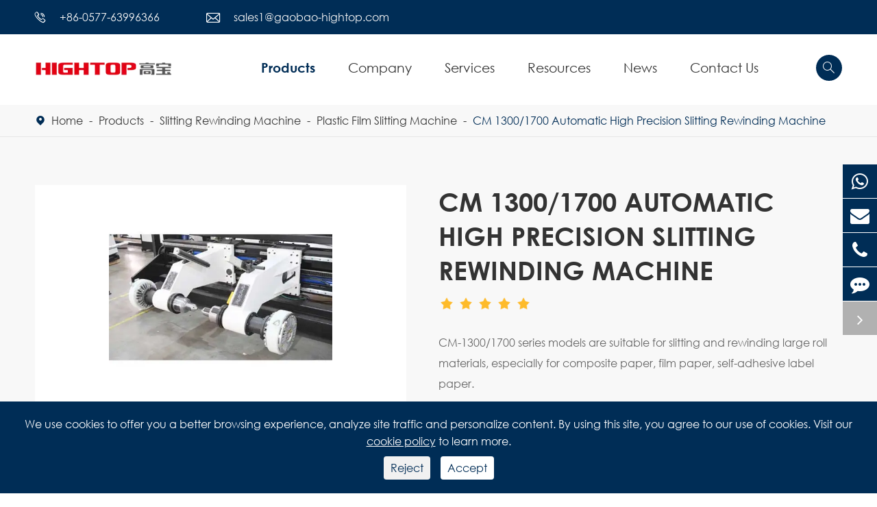

--- FILE ---
content_type: text/html; charset=utf-8
request_url: https://www.gaobao-hightop.com/products/cm-1300-1700-high-precision-automatic-slitting-rewinding-machine/
body_size: 13377
content:
<!DOCTYPE html>
<html lang="en">
    <head>
    <script>
        window.dataLayer = window.dataLayer || [];
        function gtag() { dataLayer.push(arguments); }
        gtag('consent', 'default', {
          'ad_storage': 'denied',
          'ad_user_data': 'denied',
          'ad_personalization': 'denied',
          'analytics_storage': 'denied'
        });
        // 1.a 其它可选的设置
        gtag('set', 'url_passthrough', true); // improve tracking via querystring info when consent is denied
        gtag('set', 'ads_data_redaction', true); // further remove ads click info when ad_storage is denied
    </script>
    <script>
        // 2. 根据用户之前是否同意的选项 在每个页面自动触发 代码同意追踪 及 cookie 
        if (localStorage['gtag.consent.option'] !== undefined) {
            const option = JSON.parse(localStorage['gtag.consent.option']);
            gtag('consent', 'update', option);
        }
    </script>
    <script>
        // 按钮的代码 给用户 同意 cookie 
        document.addEventListener('click', function (e) {
            const btnAcceptCookie = e.target.closest('[id="agree-btn"]');
            if (btnAcceptCookie === null) return;
            const option = {
                'analytics_storage': 'granted',
                'ad_storage': 'granted',
                'ad_user_data':'granted',
                'ad_personalization':'granted'
            };
            gtag('consent', 'update', option);
            // 3. 保存并记录用户是否同意的选项 以便下一页面自动选择是否同意 cookie
            localStorage['gtag.consent.option'] = JSON.stringify(option);
        });
    </script>
    <script>
        // 按钮的代码 给用户 拒绝 cookie 
        document.addEventListener('click', function (e) {
            const btnRejectCookie = e.target.closest('[id="reject-btn"]');
            if (btnRejectCookie === null) return;
            const option = {
                'analytics_storage': 'denied',
                'ad_storage': 'denied',
                'ad_user_data':'denied',
                'ad_personalization':'denied'
            };
            gtag('consent', 'update', option);
            // 3b. 移除之前保存的用户同意选项的记录 以便下一页面不再自动同意 cookie
            localStorage.removeItem('gtag.consent.option');
        });
    </script>
	<meta charset="utf-8">
	<meta http-equiv="X-UA-Compatible" content="IE=edge">
	<title></title>
	<meta name="description" content="" />
	<meta name="keywords" content="" />
	<meta name="robots" content="noodp" />
	<meta name="viewport"
		content="width=device-width,initial-scale=1.0, minimum-scale=1.0, maximum-scale=1.0, user-scalable=no" />
	<link rel="shortcut icon" href="/favicon.ico" />
	<meta property="og:locale" content="en" />
	<meta property="og:type" content="website" />
	<meta property="og:title" content="" />
	<meta property="og:description" content="" />
	<meta property="og:url" content="https://www.gaobao-hightop.com/products/cm-1300-1700-high-precision-automatic-slitting-rewinding-machine/" />
	<meta property="og:site_name" content="Zhejiang Gaobao Machinery Co.,Ltd." />
	<meta name="twitter:card" content="summary" />
	<meta name="twitter:site" content="@Zhejiang Gaobao Machinery Co.,Ltd." />
	<meta name="google-site-verification" content="SXF68mvqpZLaA20Xg6dIG6y16d3eWwjerlM-3RSRoFQ" />
	<meta name="twitter:description" content="" />
	<meta name="twitter:title" content="" />
	<link rel="canonical" href="https://www.gaobao-hightop.com/products/cm-1300-1700-high-precision-automatic-slitting-rewinding-machine/" />
		<script type="application/ld+json">
    {
    "@context": "http://schema.org",
            "@type": "Product",
            "image": "https://www.gaobao-hightop.com/uploads/file/20231120/15/automatic-rewinder.webp",
            "url":"https://www.gaobao-hightop.com/products/cm-1300-1700-high-precision-automatic-slitting-rewinding-machine/",
            "name": "CM 1300/1700 Automatic High Precision Slitting Rewinding Machine",
            "brand":"Zhejiang Gaobao Machinery Co.,Ltd.",
            "description":"CM-1300/1700 series models are suitable for slitting and rewinding large roll materials, especially for composite paper, film paper, self-adhesive label paper.",
           
            "offers": {
                "@type": "Offer",
                "price":"0.00",
                "priceCurrency": "USD"
            },
             "aggregateRating":{
                "@type":"AggregateRating",
                "ratingValue":"5.0",
                "reviewCount":"89"
            }
    }
    
    </script><script type="application/ld+json">
    {
      "@context": "http://schema.org/",
      "@type": "Table",
      "about":{
        "@type": "Thing",
        "name": "CM 1300/1700 Automatic High Precision Slitting Rewinding Machine"
      }
    }
      </script>			<link href="/themes/simple/css/all.min.css" rel="stylesheet" type="text/css" />
			<script type="text/javascript" src="/assets/js/jquery-1.12.1.min.js"></script>
			<script type="text/javascript" src="/assets/js/swiper.min.js"></script>
			  <script src="/assets/js/seajs/sea.js"></script>
	
	<link href="/assets/css/pc-ff.css" rel="stylesheet" type="text/css" />
	<link href="/assets/css/swiper-4.2.0.min.css" rel="stylesheet" type="text/css" />
	
	
	<!-- Google Tag Manager -->
<script>(function(w,d,s,l,i){w[l]=w[l]||[];w[l].push({'gtm.start':
new Date().getTime(),event:'gtm.js'});var f=d.getElementsByTagName(s)[0],
j=d.createElement(s),dl=l!='dataLayer'?'&l='+l:'';j.async=true;j.src=
'https://www.googletagmanager.com/gtm.js?id='+i+dl;f.parentNode.insertBefore(j,f);
})(window,document,'script','dataLayer','GTM-M3FN8WDL');</script>
<!-- End Google Tag Manager -->
	
	
 
 
	
	
	<!-- Google tag (gtag.js) -->
<script async src="https://www.googletagmanager.com/gtag/js?id=G-K1Z4XSVZ5Y"></script>
<script>
  window.dataLayer = window.dataLayer || [];
  function gtag(){dataLayer.push(arguments);}
  gtag('js', new Date());

  gtag('config', 'G-K1Z4XSVZ5Y');
</script>


<!-- Google tag (gtag.js) event - delayed navigation helper -->
<script>
  // Helper function to delay opening a URL until a gtag event is sent.
  // Call it in response to an action that should navigate to a URL.
  function gtagSendEvent(url) {
    var callback = function () {
      if (typeof url === 'string') {
        window.location = url;
      }
    };
    gtag('event', 'Biaodan', {
      'event_callback': callback,
      'event_timeout': 2000,
      // <event_parameters>
    });
    return false;
  }
</script>

<style>
    .list1-pro-box .sep-contener .sep-siderbar .plc-con .prcl-ul .ul-active>li .li-dis .li-dis1 li a{
        font-size:14px;
        line-height:24px;
    }
     .list1-pro-box .sep-contener .sep-siderbar .plc-con .prcl-ul .ul-active>li .li-dis .li-dis1 li{
         margin-bottom:8px;
         position:relative;
     }
      .list1-pro-box .sep-contener .sep-siderbar .plc-con .prcl-ul .ul-active>li .li-dis .li-dis1 li:after{
          content:'';
          display:block;
          width:3px;
          height:3px;
           border-radius: 50%;
          background: #002d56;
          position:absolute;
          left:8px;
          top:10px;
      }
      
      .detail-relate-box .relate-item .thumb{
          position:relative;
      }
      
      .detail-relate-box .relate-item .thumb iframe{
          position:absolute;
          left:0;
          top:0px;
          width:100%;
          height:100%;
          border:none;
          
      }
</style>
</head>

<body>
    <!-- Google Tag Manager (noscript) -->
<noscript><iframe src="https://www.googletagmanager.com/ns.html?id=GTM-M3FN8WDL"
height="0" width="0" style="display:none;visibility:hidden"></iframe></noscript>
<!-- End Google Tag Manager (noscript) -->
	<header class="sep-header">
		<div class="head-top">
			<div class="sep-container">
				<div class="head-top-left ">
					<div class="head-con">
						<div class="icon iconfont">
							&#xe618;
						</div>
						<div class="con gtj-ff-medium">

							<span>
								<a href="tel:+86-0577-63996366">+86-0577-63996366 </a>
							</span>

						</div>

					</div>

					<div class="head-con">
						<div class="icon iconfont">
							&#xe673;
						</div>


						<div class="con  gtj-ff-medium">

							<span>
								<a href="mailto:sales1@gaobao-hightop.com">sales1@gaobao-hightop.com </a>
							</span>


						</div>

					</div>
				</div>
				<div class="head-top-right">

					<div class="language hide">
						<div class="langu">
							<div class="icon iconfont">
								&#xe811;
							</div>
							<div class="con  text-upper">
								English							</div>
							<i class="fa fa-angle-down" aria-hidden="true"></i>
						</div>
						<div class="langu-dis  gtj-ff-bold">
							     <ul>
               													    	<li>
								<a href="https://www.gaobao-hightop.com">
									English								</a>
							</li>
							
              </ul>
						</div>
					</div>


				</div>
			</div>


		</div>
		<div class="sep-mainnav">
			<div class="sep-container">
				<div class="logo">
					<a href="/">
						<img src="/uploads/image/20230828/15/zhejiang-gaobao-machinery-co.ltd_1693206336.webp" alt="Zhejiang Gaobao Machinery Co.,Ltd." title="Zhejiang Gaobao Machinery Co.,Ltd.">
					</a>
				</div>
				<div class="nav-list">
					<ul class="nav-ul">
					                                               					                      						<li class=" nav-active">
							<a href="/products/" class="">Products</a>
															   							<div class="home-pro-ul">
					            <div class="sep-container">
					                   <div class="top-nav-item">
					                         <div class="pro-nav-item">
					                             					                             <a class="item-title gtj-ff-bold" href="/products/slitting-rewinding-machine/">
					                                 Slitting Rewinding Machine					                             </a>
					                             <div class="item-a">
					                                                                                        					                                  <a class="item-title" href="/products/paper-slitting-machine/">
					                                 Paper Slitting Machine					                             </a>
					                             					                                  <a class="item-title" href="/products/plastic-film-slitting-machine/">
					                                 Plastic Film Slitting Machine					                             </a>
					                             					                                  <a class="item-title" href="/products/non-woven-slitting-machine/">
					                                 Non Woven Slitting Machine					                             </a>
					                             					                                  <a class="item-title" href="/products/aluminum-foil-slitting-machine/">
					                                 Aluminum Foil Slitting Machine					                             </a>
					                             					                             </div>
					                         </div>
					                         <div class="pro-nav-item">
					                             					                             <a class="item-title gtj-ff-bold" href="/products/sheeting-machine/">
					                                 Sheeting Machine					                             </a>
					                             <div class="item-a">
					                                                                                        					                                  <a class="item-title" href="/products/paper-sheeting-machine/">
					                                 Paper Sheeting Machine					                             </a>
					                             					                                  <a class="item-title" href="/products/plastic-film-sheeting-machine/">
					                                 Plastic Film Sheeting Machine					                             </a>
					                             					                                  <a class="item-title" href="/products/non-woven-sheeting-cutting-machine/">
					                                 Non Woven Sheeting Machine					                             </a>
					                             					                                  <a class="item-title" href="/products/aluminum-foil-sheeting-machine/">
					                                 Aluminum Foil Sheeting Machine					                             </a>
					                             					                             </div>
					                         </div>
					                   </div>
					             
					            </div>
	
							</div>
								                        						</li>
											                      						<li class="ios ">
							<a href="/company-profile/" class="">Company</a>
															</li>
											                      						<li class="ios ">
							<a href="/services.html" class="">Services</a>
															</li>
											                      						<li class="ios ">
							<a href="/technique-support/" class="">Resources</a>
															   							<ul class="ul">
							                                                                           <li>
	                                       	<a href="/technique-support/">
	                                       	    	<i class="fa fa-angle-right" aria-hidden="true"></i> 
									Technique Support
								</a>
	                                   </li>
                        	                                
	                                                                                      <li>
	                                       	<a href="/faq/">
	                                       	    	<i class="fa fa-angle-right" aria-hidden="true"></i> 
									FAQ
								</a>
	                                   </li>
                        	                                
	                                                                                      <li>
	                                       	<a href="/video/">
	                                       	    	<i class="fa fa-angle-right" aria-hidden="true"></i> 
									Video
								</a>
	                                   </li>
                        	                                
	                                                                          </ul>
						                        						</li>
											                      						<li class="ios ">
							<a href="/company-news/" class="">News</a>
															   							<ul class="ul">
							                                                                           <li>
	                                       	<a href="/company-news/">
	                                       	    	<i class="fa fa-angle-right" aria-hidden="true"></i> 
									Company News
								</a>
	                                   </li>
                        	                                
	                                                                                      <li>
	                                       	<a href="/industry-news/">
	                                       	    	<i class="fa fa-angle-right" aria-hidden="true"></i> 
									Industry News
								</a>
	                                   </li>
                        	                                
	                                                                                      <li>
	                                       	<a href="/exhibitions-events/">
	                                       	    	<i class="fa fa-angle-right" aria-hidden="true"></i> 
									Exhibitions & Events
								</a>
	                                   </li>
                        	                                
	                                                                                      <li>
	                                       	<a href="/blog/">
	                                       	    	<i class="fa fa-angle-right" aria-hidden="true"></i> 
									Blog
								</a>
	                                   </li>
                        	                                
	                                                                          </ul>
						                        						</li>
											                      						<li class="ios ">
							<a href="/contact.html" class="">Contact Us</a>
															</li>
											





					</ul>
					<div class="search">
						<i class="iconfont s1" aria-hidden="true">&#xe65b;</i>
						<i class="iconfont s2" aria-hidden="true">&#xeaf3;</i>
					</div>

				</div>



			</div>
		</div>
			<div class="forms trans">
					<div class="forms-boxs trans">
						<div class="sep-contener sep-container">
							<form class="trans" name="search" method="get" action="/search">
								<input type="text" name="q" placeholder='Search' value="" />
								<button type="submit" value="submit">
									<i class="iconfont">&#xe606;</i>
								</button>
							</form>
						</div>
					</div>
				</div>
	</header>
	<div class="head-cover">

	</div>
			<!-- Mobile screen under 640px  start-->
	<div class="sep-lx-header-mb">
		<div class="box-wrap">
			<a href="/" class="logos">
				<img src="/uploads/image/20230828/15/zhejiang-gaobao-machinery-co.ltd_1693206336.webp" alt="Zhejiang Gaobao Machinery Co.,Ltd." title="Zhejiang Gaobao Machinery Co.,Ltd.">
			</a>
			<ul class=' rt'>
				<li id="headerSearch">
				
						<i class="iconfont">
							&#xe65b;
						</i>
				
				</li>
						
				<li id="global" class='hide'>
					<i class="iconfont">
						&#xebbb;
					</i>
					<ul class="multi-language">
																		<li>
							<a href="https://www.gaobao-hightop.com">
								English							</a>
						</li>
											</ul>
				</li>

				<li id="menu">
					<i class="iconfont">
						&#xe61b;
					</i>
				</li>
			</ul>
		</div>
	</div>
	<div class="sep-shadow"></div>
	<div class="sep-search-box">
		<i class="i-closes" aria-hidden="true"></i>
		<form name="search" method="get" action="/search">
			<input type="text" name="q" class="form-control" />
			<button type="submit" class='top-btn btn text-capitalize'>
				<i class="i-searchs"></i>
				Search			</button>
		</form>
	</div>
	<div class="sep-menu-box">
		<div class="top">
			<div id="menuClose" class="lf">
				<i class="i-closes"></i>
			</div>
			<a href="/" class="logos">
				<img src="/uploads/image/20230828/15/zhejiang-gaobao-machinery-co.ltd_1693206336.webp" alt="Zhejiang Gaobao Machinery Co.,Ltd.">
			</a>
			<div id="headerSearch1" class="rt hide">
				<i class="i-searchs"></i>
			</div>
		</div>
		<div class="bottom">
			<ul class="menu-item">
																				<li>
					<div class="box">
						<a href="/">Home</a>
											</div>

									</li>
																				<li>
					<div class="box">
						<a href="/products/">Products</a>
												<i></i>
											</div>

										<ul>

												     						     	<li>
							<a href='/products/slitting-rewinding-machine/'>
								Slitting Rewinding Machine							</a>
						</li>
						     					
												     						     	<li>
							<a href='/products/sheeting-machine/'>
								Sheeting Machine							</a>
						</li>
						     					
											</ul>
									</li>
																				<li>
					<div class="box">
						<a href="/company-profile/">Company</a>
											</div>

									</li>
																				<li>
					<div class="box">
						<a href="/services.html">Services</a>
											</div>

									</li>
																				<li>
					<div class="box">
						<a href="/technique-support/">Resources</a>
												<i></i>
											</div>

										<ul>

												     						     	<li>
							<a href='/technique-support/'>
								Technique Support							</a>
						</li>
						     					
												     						     	<li>
							<a href='/faq/'>
								FAQ							</a>
						</li>
						     					
												     						     	<li>
							<a href='/video/'>
								Video							</a>
						</li>
						     					
											</ul>
									</li>
																				<li>
					<div class="box">
						<a href="/company-news/">News</a>
												<i></i>
											</div>

										<ul>

												     						     	<li>
							<a href='/company-news/'>
								Company News							</a>
						</li>
						     					
												     						     	<li>
							<a href='/industry-news/'>
								Industry News							</a>
						</li>
						     					
												     						     	<li>
							<a href='/exhibitions-events/'>
								Exhibitions & Events							</a>
						</li>
						     					
												     						     	<li>
							<a href='/blog/'>
								Blog							</a>
						</li>
						     					
											</ul>
									</li>
																				<li>
					<div class="box">
						<a href="/contact.html">Contact Us</a>
											</div>

									</li>
								
			</ul>
			<a href="mailto:sales1@gaobao-hightop.com" class="contact1">
				<i class="fa fa-envelope" aria-hidden="true"></i>
			</a>
		</div>
	</div>
	<!-- Mobile screen under 640px end -->
<style>
    .xing{
        margin-top:10px;
    }
    .xing img{
        width:24px;
    }
</style>
<!-- 内容 start-->
      	<div class="sep-body">
		<div class="bread">
			<div class="sep-container">
				<div class="bread-icon iconfont">
						&#xe8ff;
				</div>
				<ul class="breadcrumb bread-ul"><li><a href="/">Home</a></li><li><a href="/products/" title="Products">Products</a></li><li><a href="/products/slitting-rewinding-machine/" title="Slitting Rewinding Machine">Slitting Rewinding Machine</a></li><li><a href="/products/plastic-film-slitting-machine/" title="Plastic Film Slitting Machine">Plastic Film Slitting Machine</a></li><li><a href="/products/cm-1300-1700-high-precision-automatic-slitting-rewinding-machine/" title="CM 1300/1700 Automatic High Precision Slitting Rewinding Machine">CM 1300/1700 Automatic High Precision Slitting Rewinding Machine</a></li></ul><script type="application/ld+json">{"@context":"http:\/\/schema.org","@type":"BreadcrumbList","itemListElement":[{"@type":"ListItem","position":1,"item":{"@id":"https:\/\/www.gaobao-hightop.com\/","name":"Home"}},{"@type":"ListItem","position":2,"item":{"@id":"https:\/\/www.gaobao-hightop.com\/products\/","name":"Products"}},{"@type":"ListItem","position":3,"item":{"@id":"https:\/\/www.gaobao-hightop.com\/products\/slitting-rewinding-machine\/","name":"Slitting Rewinding Machine"}},{"@type":"ListItem","position":4,"item":{"@id":"https:\/\/www.gaobao-hightop.com\/products\/plastic-film-slitting-machine\/","name":"Plastic Film Slitting Machine"}}]}</script>			</div>
		</div>
		<div class="detail-pro-box">
			<div class="sep-container">
				<div class="detail-img-box flex flex-wrap">
					<div class="left wow fadeInLeft  animated">
						<div class="big-img-swiper ">
							<div class="swiper-container big_img">
								<ul class="swiper-wrapper">
								                                        									<li class="swiper-slide">
										<img src="/uploads/file/20231120/15/automatic-slitting-machine.webp" alt="automatic slitting machine" title="automatic slitting machine">
									</li>
                                   																		<li class="swiper-slide">
										<img src="/uploads/file/20231120/15/auto-slitting-machine.webp" alt="auto slitting machine" title="auto slitting machine">
									</li>
                                   																		<li class="swiper-slide">
										<img src="/uploads/file/20231120/15/automatic-slitter.webp" alt="automatic slitter" title="automatic slitter">
									</li>
                                   																		<li class="swiper-slide">
										<img src="/uploads/file/20231120/15/automatic-rewinding-machine.webp" alt="automatic rewinding machine" title="automatic rewinding machine">
									</li>
                                   																		<li class="swiper-slide">
										<img src="/uploads/file/20231120/15/auto-rewinding-machine.webp" alt="auto rewinding machine" title="auto rewinding machine">
									</li>
                                   									



								</ul>
								<div class="swiper-pagination">

								</div>
							</div>

						</div>
						<div class="detail-small-swiper">
							<div class="swiper-container small-img">
								<ul class="swiper-wrapper">

								     									<li class="swiper-slide">
										<img src="/uploads/file/20231120/15/automatic-slitting-machine.webp" alt="automatic slitting machine" title="automatic slitting machine">
									</li>

																		<li class="swiper-slide">
										<img src="/uploads/file/20231120/15/auto-slitting-machine.webp" alt="auto slitting machine" title="auto slitting machine">
									</li>

																		<li class="swiper-slide">
										<img src="/uploads/file/20231120/15/automatic-slitter.webp" alt="automatic slitter" title="automatic slitter">
									</li>

																		<li class="swiper-slide">
										<img src="/uploads/file/20231120/15/automatic-rewinding-machine.webp" alt="automatic rewinding machine" title="automatic rewinding machine">
									</li>

																		<li class="swiper-slide">
										<img src="/uploads/file/20231120/15/auto-rewinding-machine.webp" alt="auto rewinding machine" title="auto rewinding machine">
									</li>

									


								</ul>
							</div>
                           							<div class="small-page">
								<div class="prev">
									<i class="iconfont">
										&#xe65d;
									</i>
								</div>
								<div class="next">
									<i class="iconfont">
										&#xe65d;
									</i>
								</div>
							</div>
							

						</div>
					</div>
					<div class="right wow fadeInRight  animated">
						<div class="top-title inner-top-title text-left">

							<h1 class="title gtj-ff-bold text-upper">
							    
							    							    CM 1300/1700 Automatic High Precision Slitting Rewinding Machine							    							  
							        
							  

								

							</h1>
							
							<div class="xing">
							    <img src="/themes/simple/img/xing.png" alt="" title="">
							    <img src="/themes/simple/img/xing.png" alt="" title="">
							   <img src="/themes/simple/img/xing.png" alt="" title="">
							    <img src="/themes/simple/img/xing.png" alt="" title="">
							    <img src="/themes/simple/img/xing.png" alt="" title="">
							</div>
							<div class=" richtext">
								<p>CM-1300/1700 series models are suitable for slitting and rewinding large roll materials, especially for composite paper, film paper, self-adhesive label paper.</p>
							</div>

							<div class="banner-more">
								<a class=" gtj-ff-bold" href="#detail-form">
									Get A Quote									<i class="iconfont">
										&#xe60e;
									</i>


								</a>

							</div>



						</div>
					</div>
				</div>

			</div>
		</div>
		<div class="list1-pro-box padding-120 detail-sep-box">
			<div class="sep-contener sep-container">
				<div class="sep-left">
				                                                                 
					<div class="detail-fea-box">
						<div class="top-title wow fadeInLeft  animated">
							<h2 class="title text-upper gtj-ff-bold">
								Characteristics of CM 1300/1700 Automatic High Precision Slitting Rewinding Machine							</h2>
						</div>
						<div class="fea-main wow fadeInRight  animated">
						    							<div class="thumb">
								<img src="/uploads/file/20231120/15/auto-slitting-machine_1700465704.webp" alt="Characteristics of CM 1300/1700 Automatic High Precision Slitting Rewinding Machine" title="Characteristics of CM 1300/1700 Automatic High Precision Slitting Rewinding Machine">

							</div>
														<div class="richtext">
								<p>
							<ul class=" list-paddingleft-2" style="list-style-type: disc;"><li><p>This machine adopts PLC control, three servo motor, automatic tension control, central surface crimping, winding surface smooth and tight.</p></li><li><p>The machine adopts frequency conversion speed regulation to maintain smooth operation during acceleration.</p></li><li><p>Automatic meter counting, alarm stop and other functions.</p></li><li><p>The winding structure with double slip difference shaft is adopted to make the unloading tower easy to operate.</p></li><li><p>Automatic deviation correction system adopts ultrasonic sensor to automatically adjust the unwinding position.</p></li><li><p>Shear slitting, razor slitting, waste side fan automatic elimination.</p></li><li><p>Automatic split shaft-less feeding structure.</p></li><li><p>Automatic unloading device.</p></li></ul>							</div>
						</div>
					</div>
										                   					                   					                   					                   					                   					
                                                            					                                       
                   
					<div class="detail-table-box      ">
						<div class="top-title  wow fadeInUp  animated">
							<h2 class="title text-upper gtj-ff-bold">
								Specification of CM 1300/1700 Automatic High Precision Slitting Rewinding Machine							</h2>
						</div>
						<div class="table-btn-box flex flex-wrap wow fadeInDown  animated">
						     						                                             
							<span class="active   gtj-ff-bold">
								CM-1300
							</span>
														                   
							<span class=" gtj-ff-bold">
								CM-1700
							</span>
														
						</div>
						<div class="table-main-box wow fadeInUp  animated">
						    						                          							<div class="richtext active  ">
								<table cellspacing="0"><tbody><tr class="firstRow"><td valign="top"><p>Maximum width of unwinding roll</p></td><td valign="top" style="word-break: break-all;"><p>1300mm</p></td></tr><tr><td valign="top"><p>Minimum slitting width</p></td><td valign="top"><p>30mm</p></td></tr><tr><td valign="top"><p>Maximum Diameter of unwinding</p></td><td valign="top"><p>1700mm</p></td></tr><tr><td valign="top"><p>Maximum diameter of rewinding</p></td><td valign="top"><p>800mm</p></td></tr><tr><td valign="top"><p>Max weight of unwinding roll</p></td><td valign="top"><p>1500kgs</p></td></tr><tr><td valign="top"><p>Slitting speed</p></td><td valign="top"><p>10-400m/min</p></td></tr><tr><td valign="center"><p>Thickness</p></td><td valign="center"><p>12-200micron film</p><p>40-200gsm adhesive paper, paper</p></td></tr><tr><td valign="top"><p>Wind way</p></td><td valign="top"><p>Center</p></td></tr><tr><td valign="top"><p>Slitting precision</p></td><td valign="top"><p>±0.2 mm</p></td></tr><tr><td valign="top"><p>Control motor speed</p></td><td valign="top"><p>Frequency control</p></td></tr><tr><td valign="top"><p>The input power</p></td><td valign="top"><p>380V three phase four wire</p></td></tr></tbody></table><p><br/></p>							</div>
																						<div class="richtext ">
								<p><br/></p><table cellspacing="0"><tbody><tr class="firstRow"><td valign="top"><p>Maximum width of unwinding roll</p></td><td valign="top" style="word-break: break-all;"><p>1700mm</p></td></tr><tr><td valign="top"><p>Minimum slitting width</p></td><td valign="top"><p>30mm</p></td></tr><tr><td valign="top"><p>Maximum Diameter of unwinding</p></td><td valign="top"><p>1700mm</p></td></tr><tr><td valign="top"><p>Maximum diameter of rewinding</p></td><td valign="top"><p>800mm</p></td></tr><tr><td valign="top"><p>Max weight of unwinding roll</p></td><td valign="top"><p>1500kgs</p></td></tr><tr><td valign="top"><p>Slitting speed</p></td><td valign="top"><p>10-400m/min</p></td></tr><tr><td valign="center"><p>Thickness</p></td><td valign="center"><p>12-200micron film</p><p>40-200gsm adhesive paper, paper</p></td></tr><tr><td valign="top"><p>Wind way</p></td><td valign="top"><p>Center</p></td></tr><tr><td valign="top"><p>Slitting precision</p></td><td valign="top"><p>±0.2 mm</p></td></tr><tr><td valign="top"><p>Control motor speed</p></td><td valign="top"><p>Frequency control</p></td></tr><tr><td valign="top"><p>The input power</p></td><td valign="top"><p>380V three phase four wire</p></td></tr></tbody></table><p><br/></p><p><br/></p>							</div>
																					</div>
					</div>
										                   					                   					                   					                   										
					                                               					                   					                   
					<div class="detail-video-box ">
						<div class="top-title wow fadeInDown  animated">
							<h2 class="title text-upper gtj-ff-bold">
								CM 1300/1700 Automatic High Precision Slitting Rewinding Machine Video							</h2>
						</div>
						<div class="thumb">
							<img src="/uploads/image/20230924/10/cm-1300-1700-automatic-high-precision-slitting-rewinding-machine-video_1695524105.webp" alt="CM 1300/1700 Automatic High Precision Slitting Rewinding Machine Video" title="CM 1300/1700 Automatic High Precision Slitting Rewinding Machine Video">
														
							
							<iframe src="https://www.youtube.com/embed/xrLvbP_on70?si=3AIVmTkclQs57TNH"  allowfullscreen>
							    
							</iframe>
														
						</div>
					</div>
										                   					                   					                   					
                 

				</div>
				<div class="sep-siderbar">
					<div class="right-item">
    						<div class="plc-con ">

							<div class="prcl-ul">
							    								<div class="ul-title gtj-ff-bold">
									<a href="/products/" class="gtj-ff-bold">
										Products									</a>
								</div>
								<ul class="ul-active">
								                                          									<li class="show-active show-actives">
										<div class="li-show ">
											<a href="/products/slitting-rewinding-machine/"> Slitting Rewinding Machine</a>
											    											     											<i class="iconfont">&#xe600;</i>
																					</div>
										<ul class="li-dis">
	                                  
                                           											<li class="">

												<a href="/products/paper-slitting-machine/" class="">
													Paper Slitting Machine</a>
													
													  											     											     <div class="add">
											         
											     </div>
                                          <ul class="li-dis1">
	                                  
                                           											<li class="">

												<a href="/products/bdfq-automatic-surface-slitting-machine-for-food-foil-paper-machine/" class="">
													BDFQ AUTOMATIC SURFACE SLITTER REWINDER MACHINE FOR FOOD FOIL PAPER CUTTING MACHINE</a>


											</li>
																						<li class="">

												<a href="/products/dgfq-jumbo-paper-roll-slitting-and-rewinding-machine-high-speed-slitter-rewinder-machine/" class="">
													DGFQ JUMBO PAPER ROLL SLITTING MACHINE HIGH SPEED PAPER ROLL SLITTER REWINDER MACHINE</a>


											</li>
																						<li class="">

												<a href="/products/fqa-flexible-film-slitter-rewinder-automatic-high-precision-jumbo-film-roll-slitting-machine/" class="">
													FQA FLEXIBLE FILM SLITTER REWINDER AUTOMATIC HIGH-PRECISION JUMBO FILM ROLL SLITTING REWINDING MACHINE</a>


											</li>
																						<li class="">

												<a href="/products/fqfj-1300-paper-slitter-rewinder-machine/" class="">
													FQFJ-1300 PAPER SLITTER REWINDER MACHINE</a>


											</li>
																						<li class="">

												<a href="/products/gbk-large-jumbo-roll-slitting-rewinding-machine/" class="">
													GBK LARGE JUMBO PAPER ROLL SLITTING AND REWINDING MACHINE</a>


											</li>
																						<li class="">

												<a href="/products/kfq-heavy-duty-high-speed-slitting-machine-paper-slitter-rewinder-machine/" class="">
													KFQ Heavy Duty High Speed Slitting Machine Paper Slitter Rewinder Machine</a>


											</li>
																						<li class="">

												<a href="/products/lbfq-surface-paper-slitter-rewinder-machine/" class="">
													LBFQ SURFACE PAPER SLITTER ALUMINUM FOIL REWINDING MACHINE</a>


											</li>
																						<li class="">

												<a href="/products/wzfq-paper-roll-slitting-rewinding-machine-high-speed-kraft-paper-slitting-machine/" class="">
													WZFQ Paper Roll Slitting Rewinding Machine High Speed Kraft Paper Slitting Machine</a>


											</li>
																						<li class="">

												<a href="/products/zsfq-high-speed-slitting-and-rewinding-machine/" class="">
													ZSFQ High Speed Slitting and Rewinding Machine</a>


											</li>
																					</ul>
										
											</li>
																						<li class="dis-show dis-shows">

												<a href="/products/plastic-film-slitting-machine/" class="">
													Plastic Film Slitting Machine</a>
													
													  											     											     <div class="add">
											         
											     </div>
                                          <ul class="li-dis1">
	                                  
                                           											<li class="">

												<a href="/products/bdfq-automatic-film-roll-slitting-machine/" class="">
													BDFQ Automatic Film Roll Slitting Machine</a>


											</li>
																						<li class="dis-show1 dis-shows">

												<a href="/products/cm-1300-1700-high-precision-automatic-slitting-rewinding-machine/" class="">
													CM 1300/1700 Automatic High Precision Slitting Rewinding Machine</a>


											</li>
																						<li class="">

												<a href="/products/fqm-1600-servo-high-speed-slitter-rewinder-machine/" class="">
													FQM 1600 Servo High-Speed Slitter Rewinder Machine</a>


											</li>
																						<li class="">

												<a href="/products/kfq-premium-quality-jumbo-roll-plastic-film-slitting-machine/" class="">
													KFQ Premium Quality Jumbo Roll Plastic Film Slitting Machine</a>


											</li>
																						<li class="">

												<a href="/products/lbfq-automatic-film-roll-slitting-machine/" class="">
													LBFQ Automatic Film Roll Slitting Machine</a>


											</li>
																						<li class="">

												<a href="/products/wzfq-computer-controlled-high-speed-plastic-film-slitter-rewinder-machine/" class="">
													WZFQ Computer Controlled High Speed Plastic Film Slitter Rewinder Machine</a>


											</li>
																					</ul>
										
											</li>
																						<li class="">

												<a href="/products/non-woven-slitting-machine/" class="">
													Non Woven Slitting Machine</a>
													
													  											     											     <div class="add">
											         
											     </div>
                                          <ul class="li-dis1">
	                                  
                                           											<li class="">

												<a href="/products/bdfq-non-woven-roll-slitting-machine/" class="">
													BDFQ Non Woven Roll Slitting Machine</a>


											</li>
																						<li class="">

												<a href="/products/fqa-non-woven-roll-slitting-machine/" class="">
													FQA Non-woven Roll Slitting Machine</a>


											</li>
																						<li class="">

												<a href="/products/kfq-automatic-400-meters-per-minute-roll-to-rolls-nonwoven-slitting-rewinding-machine-jumbo-roll-slitting-machine/" class="">
													KFQ Automatic 400 Meters Per Minute Roll to Rolls Nonwoven Slitting Rewinding Machine Jumbo Roll Slitting Machine</a>


											</li>
																						<li class="">

												<a href="/products/lbfq-non-woven-roll-slitting-machine/" class="">
													LBFQ Non Woven Roll Slitting Machine</a>


											</li>
																						<li class="">

												<a href="/products/wzfq-jumbo-roll-to-rolls-slitter-rewinder-machine-nonwoven-slitting-machine/" class="">
													WZFQ Jumbo Roll to Rolls Slitter Rewinder Machine Nonwoven Slitting Machine</a>


											</li>
																					</ul>
										
											</li>
																						<li class="">

												<a href="/products/aluminum-foil-slitting-machine/" class="">
													Aluminum Foil Slitting Machine</a>
													
													  											     											     <div class="add">
											         
											     </div>
                                          <ul class="li-dis1">
	                                  
                                           											<li class="">

												<a href="/products/bdfq-automatic-aluminum-foil-roll-slitting-machine-for-food-foil-paper-forming-machine/" class="">
													BDFQ Automatic Aluminum Foil Roll Slitting Machine For Food Foil Paper Forming Machine</a>


											</li>
																						<li class="">

												<a href="/products/kfq-jumbo-roll-aluminum-foil-duplex-slitter-rewinder-machine/" class="">
													KFQ Jumbo Roll Aluminum Foil Duplex Slitter Rewinder Machine</a>


											</li>
																						<li class="">

												<a href="/products/lbfq-surface-aluminum-foil-vertical-slitter-rewinder-machine/" class="">
													LBFQ Surface Aluminum Foil Vertical Slitter Rewinder Machine</a>


											</li>
																					</ul>
										
											</li>
																					</ul>

									</li>
																		<li class="">
										<div class="li-show ">
											<a href="/products/sheeting-machine/"> Sheeting Machine</a>
											    											     											<i class="iconfont">&#xe600;</i>
																					</div>
										<ul class="li-dis">
	                                  
                                           											<li class="">

												<a href="/products/paper-sheeting-machine/" class="">
													Paper Sheeting Machine</a>
													
													  											     											     <div class="add">
											         
											     </div>
                                          <ul class="li-dis1">
	                                  
                                           											<li class="">

												<a href="/products/gdhq-non-stop-rotary-blade-sheeter/" class="">
													GDHQ Non-stop Rotary Blade Sheeter</a>


											</li>
																						<li class="">

												<a href="/products/hqj-a4-full-automatic-computer-control-a3-a4-paper-high-precision-making-machine-production-line/" class="">
													HQJ-A4  HIGH-PRECISION  FULL AUTOMATIC COMPUTER CONTROL A3/A4 SIZE PAPER CUTTING MACHINE PRODUCTION LINE</a>


											</li>
																						<li class="">

												<a href="/products/hqj-bg-hamburger-paper-grease-proof-paper-roll-to-sheet-cutting-machine/" class="">
													HQJ-BG Hamburger Paper Grease-proof Paper Roll To Sheets Cutting Machine</a>


											</li>
																						<li class="">

												<a href="/products/hqj-c-sheeting-machine-for-paper/" class="">
													HQJ-C Sheeting Machine</a>


											</li>
																						<li class="">

												<a href="/products/hqj-d-paper-sheeting-machine/" class="">
													HQJ-D Sheeting Machine</a>


											</li>
																					</ul>
										
											</li>
																						<li class="">

												<a href="/products/plastic-film-sheeting-machine/" class="">
													Plastic Film Sheeting Machine</a>
													
													  											     											     <div class="add">
											         
											     </div>
                                          <ul class="li-dis1">
	                                  
                                           											<li class="">

												<a href="/products/hqj-c-plastic-film-sheeting-machine/" class="">
													HQJ-C Plastic Film Sheeting Machine</a>


											</li>
																						<li class="">

												<a href="/products/hqj-d-plastic-film-sheeting-machine/" class="">
													HQJ-D Plastic Film Sheeting Machine</a>


											</li>
																					</ul>
										
											</li>
																						<li class="">

												<a href="/products/non-woven-sheeting-cutting-machine/" class="">
													Non Woven Sheeting Machine</a>
													
													  											     											     <div class="add">
											         
											     </div>
                                          <ul class="li-dis1">
	                                  
                                           											<li class="">

												<a href="/products/hqj-b-non-woven-roll-to-sheets-slitting-cutting-machine/" class="">
													HQJ-B Non Woven Roll To Sheets Slitting Cutting Machine</a>


											</li>
																						<li class="">

												<a href="/products/hqj-c-non-woven-sheeting-machine/" class="">
													HQJ-C Non Woven Sheeting Machine</a>


											</li>
																						<li class="">

												<a href="/products/hqj-d-non-woven-sheeting-machine/" class="">
													HQJ-D Non Woven Sheeting Machine</a>


											</li>
																						<li class="">

												<a href="/products/zhq-automatic-trimming-intelligent-non-woven-aluminium-foil-roll-to-sheets-cutting-machine-with-stacker/" class="">
													ZHQ Automatic Trimming Intelligent Non-woven/Aluminium foil Roll To Sheets Cutting Machine With Stacker</a>


											</li>
																					</ul>
										
											</li>
																						<li class="">

												<a href="/products/aluminum-foil-sheeting-machine/" class="">
													Aluminum Foil Sheeting Machine</a>
													
													  											     											     <div class="add">
											         
											     </div>
                                          <ul class="li-dis1">
	                                  
                                           											<li class="">

												<a href="/products/hqj-b-aluminum-foil-sheeting-machine/" class="">
													HQJ-B Aluminum Foil Sheeting Machine</a>


											</li>
																						<li class="">

												<a href="/products/hqj-c-aluminum-foil-sheeting-machine/" class="">
													HQJ-C Aluminum Foil Sheeting Machine</a>


											</li>
																						<li class="">

												<a href="/products/hqj-d-aluminum-foil-sheeting-machine/" class="">
													HQJ-D Aluminum Foil Sheeting Machine</a>


											</li>
																					</ul>
										
											</li>
																					</ul>

									</li>
									
								</ul>
							</div>

						</div>
					</div>
				</div>
			</div>
		</div>

		 		                 		        		        		                <div class="detail-gall-box padding-110 detail-gall-box1" style="padding-top:0;" >
	
				<div class="sep-container">
						<div class="top-title ">
  
					<h2 class="title gtj-ff-bold text-normal wow fadeInUp  animated " >
						Applications of CM 1300/1700 Automatic High Precision Slitting Rewinding Machine					</h2>
					<div class="title-des1 richtext title-des">
					    					</div>
					
				

					</div>
				    
				</div>
				
					<div class="box-slide relative wow fadeInDown team-swiper  animated team-swiper1">
					<div class="swiper-container">
						<div class="swiper-wrapper">
								    							    								<div class="swiper-slide">
									<div class="box">
										<div class="thumb">
											<img src="/uploads/file/20231120/15/tape-slitter-rewinder.webp" alt="tape slitter rewinder" title="tape slitter rewinder">
										</div>
										<div class="title gtj-ff-sbold hide">
										    tape slitter rewinder										</div>
									
									</div>
								</div>
																								<div class="swiper-slide">
									<div class="box">
										<div class="thumb">
											<img src="/uploads/file/20231120/15/slitting-rewinding-machine-manufacturers.webp" alt="slitting rewinding machine manufacturers" title="slitting rewinding machine manufacturers">
										</div>
										<div class="title gtj-ff-sbold hide">
										    slitting rewinding machine manufacturers										</div>
									
									</div>
								</div>
																								<div class="swiper-slide">
									<div class="box">
										<div class="thumb">
											<img src="/uploads/file/20231120/15/slitting-rewinding-machine-price.webp" alt="slitting rewinding machine price" title="slitting rewinding machine price">
										</div>
										<div class="title gtj-ff-sbold hide">
										    slitting rewinding machine price										</div>
									
									</div>
								</div>
																								<div class="swiper-slide">
									<div class="box">
										<div class="thumb">
											<img src="/uploads/file/20231120/15/slitter-rewinder-machine-factory.webp" alt="slitter rewinder machine factory" title="slitter rewinder machine factory">
										</div>
										<div class="title gtj-ff-sbold hide">
										    slitter rewinder machine factory										</div>
									
									</div>
								</div>
																						</div>
					</div>
			      				   <div class="swiper-pagination">
				       
				   </div>
				   				 
				</div>
			
		</div>
						                <div class="detail-gall-box padding-110 detail-gall-box2" style="padding-top:0;" >
	
				<div class="sep-container">
						<div class="top-title ">
  
					<h2 class="title gtj-ff-bold text-normal wow fadeInUp  animated " >
						Packaging of CM 1300/1700 Automatic High Precision Slitting Rewinding Machine					</h2>
					<div class="title-des1 richtext title-des">
					    					</div>
					
				

					</div>
				    
				</div>
				
					<div class="box-slide relative wow fadeInDown team-swiper  animated team-swiper2">
					<div class="swiper-container">
						<div class="swiper-wrapper">
								    							    								<div class="swiper-slide">
									<div class="box">
										<div class="thumb">
											<img src="/uploads/file/20231120/15/slitter-rewinder-machine-for-sale.webp" alt="slitter rewinder machine for sale" title="slitter rewinder machine for sale">
										</div>
										<div class="title gtj-ff-sbold hide">
										    slitter rewinder machine for sale										</div>
									
									</div>
								</div>
																								<div class="swiper-slide">
									<div class="box">
										<div class="thumb">
											<img src="/uploads/file/20231120/15/slitter-rewinder-machine-price.webp" alt="slitter rewinder machine price" title="slitter rewinder machine price">
										</div>
										<div class="title gtj-ff-sbold hide">
										    slitter rewinder machine price										</div>
									
									</div>
								</div>
																								<div class="swiper-slide">
									<div class="box">
										<div class="thumb">
											<img src="/uploads/file/20231120/15/slitter-rewinder-machine-manufacturers.webp" alt="slitter rewinder machine manufacturers" title="slitter rewinder machine manufacturers">
										</div>
										<div class="title gtj-ff-sbold hide">
										    slitter rewinder machine manufacturers										</div>
									
									</div>
								</div>
																						</div>
					</div>
			      				   <div class="swiper-pagination">
				       
				   </div>
				   				 
				</div>
			
		</div>
						                <div class="detail-gall-box padding-110 detail-gall-box3" style="padding-top:0;" >
	
				<div class="sep-container">
						<div class="top-title ">
  
					<h2 class="title gtj-ff-bold text-normal wow fadeInUp  animated " >
						Exhibition of Hightop's Converting Machines					</h2>
					<div class="title-des1 richtext title-des">
					    					</div>
					
				

					</div>
				    
				</div>
				
					<div class="box-slide relative wow fadeInDown team-swiper  animated team-swiper3">
					<div class="swiper-container">
						<div class="swiper-wrapper">
								    							    								<div class="swiper-slide">
									<div class="box">
										<div class="thumb">
											<img src="/uploads/file/20231120/15/slitter-rewinder-machine-suppliers.webp" alt="slitter rewinder machine suppliers" title="slitter rewinder machine suppliers">
										</div>
										<div class="title gtj-ff-sbold hide">
										    slitter rewinder machine suppliers										</div>
									
									</div>
								</div>
																								<div class="swiper-slide">
									<div class="box">
										<div class="thumb">
											<img src="/uploads/file/20231120/15/slitter-rewinder-for-sale.webp" alt="slitter rewinder for sale" title="slitter rewinder for sale">
										</div>
										<div class="title gtj-ff-sbold hide">
										    slitter rewinder for sale										</div>
									
									</div>
								</div>
																								<div class="swiper-slide">
									<div class="box">
										<div class="thumb">
											<img src="/uploads/file/20231120/15/slitter-rewinder-machine-manufacturer.webp" alt="slitter rewinder machine manufacturer" title="slitter rewinder machine manufacturer">
										</div>
										<div class="title gtj-ff-sbold hide">
										    slitter rewinder machine manufacturer										</div>
									
									</div>
								</div>
																						</div>
					</div>
			      				   <div class="swiper-pagination">
				       
				   </div>
				   				 
				</div>
			
		</div>
						
			<div class="index-form-box list-form-box" id="detail-form">

			<div class="form-box contact" style="    background: url(/uploads/image/20231124/15/converting-equipment-supplier.webp);
    background-size: cover;">
				<div class="sep-container flex flex-wrap">
					<div class="left wow fadeInLeft  animated">
						<div class="top-title white text-left">

							<div class="title gtj-ff-bold text-upper">
								
									Get A QUOTE right now
							
							</div>

							<div class="title-des text-light richtext">
								<p>Boost your company&#39;s productivity and enhance your converting capabilities with Hightop&#39;s cutting-edge Converting Machines.&nbsp;</p>							</div>
						</div>
						<div class="foot-middle">
							<ul class="flex flex-wrap">
								<li>
									<div class="icon iconfont">
										&#xe649;
									</div>
									<div class="icon-des">
										<p class="gtj-ff-bold">
											Tel:
										</p>
										<p>
											<a href="tel:+86-0577-63996366">
											    +86-0577-63996366											</a>
										</p>
									</div>
								</li>
								<li>
									<div class="icon iconfont">
										&#xe7b1;
									</div>
									<div class="icon-des">
										<p class="gtj-ff-bold">
										E-mail:
										</p>
										<p>
											<a href="mailto:sales1@gaobao-hightop.com">
											    sales1@gaobao-hightop.com											</a>
										</p>
									</div>
								</li>
								<li>
									<div class="icon iconfont">
										&#xe63e;
									</div>
									<div class="icon-des">
										<p class="gtj-ff-bold">
											Address:
										</p>
										<p>
											No.9-11, Hairun Road, Binhai New District, Pingyang County, Wenzhou, Zhejiang, China										</p>
									</div>
								</li>
							</ul>
						</div>
					</div>
					<div class="right wow fadeInRight  animated">
						<div class="form-box1">
								<form class="sep-form sep-form-inquire1" enctype="multipart/form-data"
								data-plugin="validator" method="post" action="/submission-successful.html">
								<input type="hidden" name="csrf_token" value="9ccb4f55dcfe1c5039de5fc2248e2413">
								<input class="form-control hide" id="in" autocomplete="off" name="email2" />

								<div class="form-group ons lf">


									<input class="form-control" placeholder='Name*' id="sc-name" name="name" type="text"
										value="" required/>
									<i class="iconfont">
										&#xe61c;
									</i>
								</div>
								<div class="form-group ons rt">

									<input class="form-control" name="email" placeholder='Email*' id="sc-email"
										type="email" value="" required />
									<i class="iconfont">
										&#xe7b1;
									</i>
								</div>
								<div class="form-group ons rt">

									<input class="form-control" placeholder='Phone' id="sc-phone" name="phone"
										type="text" value="" />
									<i class="iconfont">
										&#xe60c;
									</i>
								</div>
								<div class="form-group ons rt">

									<input class="form-control" placeholder='Country' id="sc-country"
										name="country" type="text" value="" />
									<i class="iconfont">
										&#xe724;
									</i>
								</div>



								<div class="form-group ons rt text-box content">

									<textarea name="content"  cols="30" rows="6" placeholder='Content*'
										id="sc-content" class="form-control" required minlength=16></textarea>
									<i class="iconfont">
										&#xe690;
									</i>

								</div>

								<div class="form-group ons rt btn-box">
									<button class="btn btn-primary read-mores tran text-upper gtj-ff-bold"
										type="submit">Submit
										<i class="iconfont">
											&#xe624;
										</i>
									</button>
								</div>
							</form>
 
<script>
$('.sep-form button[type="submit"]').click(function(e){
	if($('input[name="content"]').val()=='Hello. And Bye.'||$('input[name="content"]').val()=='Test. Please ignore.'){
		e.preventDefault();
	}
	$('input[valid="required"]').each(function(){
	    if(!$(this).val()){
	        e.preventDefault();
	    }
	}) 
})
seajs.use(['/assets/js/kaka/libs/kaka.validator.js'], function(){
    var form = $('.sep-form-inquire1');
	var vd = new kakaValidator(form, {
	     rules: {
	        '[name=name]': { valid: 'required', errorText: 'Please write your name'},
	        '[name=email]': { valid: 'required|email', errorText: 'Please write your e-mail'},
	        '[name=content]': { valid: 'required', errorText: 'Please tell us your detailed request'},
	   
	    }
	});
});
 
</script>						</div>
					</div>
				</div>
			</div>
		</div>

		<div class="detail-relate-box">
			<div class="sep-container">
				<div class="top-title">

					<div class="title gtj-ff-bold text-upper">
						Related Plastic Film Slitting Machine
					</div>

				</div>
				<div class="detail-relate-swiper">
					<div class="swiper-container">
						<div class="swiper-wrapper">
						    						    						    							<div class="relate-item swiper-slide wow fadeInUp  animated" data-wow-delay="0.11s">
								<a href="/products/hqj-a4-full-automatic-computer-control-a3-a4-paper-high-precision-making-machine-production-line/" class="thumb">
								    								    	<img src="/uploads/file/20231120/16/a4-size-paper-manufacturing-machine.webp" alt="HQJ-A4  HIGH-PRECISION  FULL AUTOMATIC COMPUTER CONTROL A3/A4 SIZE PAPER CUTTING MACHINE PRODUCTION LINE" title="HQJ-A4  HIGH-PRECISION  FULL AUTOMATIC COMPUTER CONTROL A3/A4 SIZE PAPER CUTTING MACHINE PRODUCTION LINE">
								    								
									
								</a>
								<a href="/products/hqj-a4-full-automatic-computer-control-a3-a4-paper-high-precision-making-machine-production-line/" class="thumb-title gtj-ff-bold">
									HQJ-A4  HIGH-PRECISION  FULL AUTOMATIC COMPUTER CONTROL A3/A4 SIZE PAPER CUTTING MACHINE PRODUCTION LINE								</a>
							</div>
																					<div class="relate-item swiper-slide wow fadeInUp  animated" data-wow-delay="0.21s">
								<a href="/products/fqm-1600-servo-high-speed-slitter-rewinder-machine/" class="thumb">
								    								    	<img src="/uploads/file/20231120/15/slitter-rewinder-china.webp" alt="FQM 1600 Servo High-Speed Slitter Rewinder Machine" title="FQM 1600 Servo High-Speed Slitter Rewinder Machine">
								    								
									
								</a>
								<a href="/products/fqm-1600-servo-high-speed-slitter-rewinder-machine/" class="thumb-title gtj-ff-bold">
									FQM 1600 Servo High-Speed Slitter Rewinder Machine								</a>
							</div>
																					<div class="relate-item swiper-slide wow fadeInUp  animated" data-wow-delay="0.31s">
								<a href="/products/hqj-c-sheeting-machine-for-paper/" class="thumb">
								    								    	<img src="/uploads/file/20231120/17/sheeter.webp" alt="HQJ-C Sheeting Machine" title="HQJ-C Sheeting Machine">
								    								
									
								</a>
								<a href="/products/hqj-c-sheeting-machine-for-paper/" class="thumb-title gtj-ff-bold">
									HQJ-C Sheeting Machine								</a>
							</div>
																					<div class="relate-item swiper-slide wow fadeInUp  animated" data-wow-delay="0.41s">
								<a href="/products/lbfq-non-woven-roll-slitting-machine/" class="thumb">
								    								    	<img src="/uploads/file/20231120/16/tape-slitter-rewinder_1700468790.webp" alt="LBFQ Non Woven Roll Slitting Machine" title="LBFQ Non Woven Roll Slitting Machine">
								    								
									
								</a>
								<a href="/products/lbfq-non-woven-roll-slitting-machine/" class="thumb-title gtj-ff-bold">
									LBFQ Non Woven Roll Slitting Machine								</a>
							</div>
																					<div class="relate-item swiper-slide wow fadeInUp  animated" data-wow-delay="0.51s">
								<a href="/products/fqa-non-woven-roll-slitting-machine/" class="thumb">
								    								    	<img src="/uploads/file/20231120/16/slitting-rewinding-machine-manufacturers.webp" alt="FQA Non-woven Roll Slitting Machine" title="FQA Non-woven Roll Slitting Machine">
								    								
									
								</a>
								<a href="/products/fqa-non-woven-roll-slitting-machine/" class="thumb-title gtj-ff-bold">
									FQA Non-woven Roll Slitting Machine								</a>
							</div>
																					<div class="relate-item swiper-slide wow fadeInUp  animated" data-wow-delay="0.61s">
								<a href="/products/kfq-premium-quality-jumbo-roll-plastic-film-slitting-machine/" class="thumb">
								    								    	<img src="/uploads/file/20231120/15/center-slitter-rewinder_1700466400.webp" alt="KFQ Premium Quality Jumbo Roll Plastic Film Slitting Machine" title="KFQ Premium Quality Jumbo Roll Plastic Film Slitting Machine">
								    								
									
								</a>
								<a href="/products/kfq-premium-quality-jumbo-roll-plastic-film-slitting-machine/" class="thumb-title gtj-ff-bold">
									KFQ Premium Quality Jumbo Roll Plastic Film Slitting Machine								</a>
							</div>
																				</div>
					</div>
					<div class="big-page">
						<div class="prev iconfont">
							&#xe601;
						</div>
						<div class="next iconfont">
							&#xe601;
						</div>
					</div>
				</div>
			</div>
		</div>

	

		<div class="list-news-box padding-120">
		    			<div class="sep-container">
				<div class="top-title">

					<div class="title gtj-ff-bold text-upper">
						<a href="/blog/">
							Latest News About GAOBAO CONVERTING MACHINES						</a>
						
					</div>

				</div>
				<ul>
				     				     				     					<li class="wow fadeInLeft  animated" data-wow-delay="0.11s">
						<div class="news-img">
							<a href="/One day left to Türkiye Exhibition.html">
							 
							    	<img src="/uploads/image/20250605/slitter_rewinder_20250605.png" alt="One day left to Türkiye Exhibition!!!" title="One day left to Türkiye Exhibition!!!">
							    
							
							</a>
						</div>
						<div class="news-con">
							<div class="news-time">
								<i class="iconfont">
									&#xe68b;
								</i>
								Oct 21, 2025							</div>
							<div class="news-title gtj-ff-bold">
								<a href="/One day left to Türkiye Exhibition.html">
									One day left to Türkiye Exhibition!!!								</a>
							</div>
							<div class="news-summary">
								<a href="/One day left to Türkiye Exhibition.html">
									<img src="/themes/simple/img/news-icon1.png" alt="One day left to Türkiye Exhibition!!!" title="One day left to Türkiye Exhibition!!!">
								</a>
							
							</div>
						</div>

					</li>
									    					<li class="wow fadeInLeft  animated" data-wow-delay="0.21s">
						<div class="news-img">
							<a href="/See Precision in Action at Eurasia Packaging.html">
							 
							    	<img src="/uploads/image/20250605/slitter_rewinder_20250605.png" alt="See Precision in Action at Eurasia Packaging!" title="See Precision in Action at Eurasia Packaging!">
							    
							
							</a>
						</div>
						<div class="news-con">
							<div class="news-time">
								<i class="iconfont">
									&#xe68b;
								</i>
								Oct 16, 2025							</div>
							<div class="news-title gtj-ff-bold">
								<a href="/See Precision in Action at Eurasia Packaging.html">
									See Precision in Action at Eurasia Packaging!								</a>
							</div>
							<div class="news-summary">
								<a href="/See Precision in Action at Eurasia Packaging.html">
									<img src="/themes/simple/img/news-icon1.png" alt="See Precision in Action at Eurasia Packaging!" title="See Precision in Action at Eurasia Packaging!">
								</a>
							
							</div>
						</div>

					</li>
									    					<li class="wow fadeInLeft  animated" data-wow-delay="0.31s">
						<div class="news-img">
							<a href="/Hightop cordially invite you to visit our booth at EUROPE 2025.html">
							 
							    	<img src="/uploads/image/20250605/slitter_rewinder_20250605.png" alt="Hightop cordially invite you to visit our booth at EUROPE 2025 LABELEXPO ." title="Hightop cordially invite you to visit our booth at EUROPE 2025 LABELEXPO .">
							    
							
							</a>
						</div>
						<div class="news-con">
							<div class="news-time">
								<i class="iconfont">
									&#xe68b;
								</i>
								Sep 15, 2025							</div>
							<div class="news-title gtj-ff-bold">
								<a href="/Hightop cordially invite you to visit our booth at EUROPE 2025.html">
									Hightop cordially invite you to visit our booth at EUROPE 2025 LABELEXPO .								</a>
							</div>
							<div class="news-summary">
								<a href="/Hightop cordially invite you to visit our booth at EUROPE 2025.html">
									<img src="/themes/simple/img/news-icon1.png" alt="Hightop cordially invite you to visit our booth at EUROPE 2025 LABELEXPO ." title="Hightop cordially invite you to visit our booth at EUROPE 2025 LABELEXPO .">
								</a>
							
							</div>
						</div>

					</li>
									    				
				</ul>
				</div>
		</div>


	</div>
		 		                 	        	        	        	<script>
	    	var swiper_team = new Swiper('.team-swiper1  .swiper-container', {
		slidesPerView: 3,
		spaceBetween: 0,
	    centeredSlides: true,
	      initialSlide: 1,
	    
		pagination: {
		el: '.team-swiper1  .swiper-pagination',
		clickable: true
	},
	breakpoints: {
		1920: {
			slidesPerView: 3,
		spaceBetween: 0,
		},
		1366: {
			slidesPerView:3,
		spaceBetween: 0,
		},
			1200: {
				slidesPerView: 3,
		spaceBetween: 0,
		},
		1024: {
			spaceBetween: 30,
			slidesPerView: 2,
		},
		812: {
			spaceBetween: 20,
			slidesPerView: 2,
		},
		768: {
			spaceBetween: 20,
			slidesPerView: 2,
		},
		480: {
			spaceBetween: 0,
			slidesPerView: 1,
		},
		375: {
			spaceBetween: 0,
			slidesPerView: 1,
		},
		320: {
			spaceBetween: 0,
			slidesPerView: 1,
		},

	}
	

	});
	</script>
			        	<script>
	    	var swiper_team = new Swiper('.team-swiper2  .swiper-container', {
		slidesPerView: 3,
		spaceBetween: 0,
	    centeredSlides: true,
	      initialSlide: 1,
	    
		pagination: {
		el: '.team-swiper2  .swiper-pagination',
		clickable: true
	},
	breakpoints: {
		1920: {
			slidesPerView: 3,
		spaceBetween: 0,
		},
		1366: {
			slidesPerView:3,
		spaceBetween: 0,
		},
			1200: {
				slidesPerView: 3,
		spaceBetween: 0,
		},
		1024: {
			spaceBetween: 30,
			slidesPerView: 2,
		},
		812: {
			spaceBetween: 20,
			slidesPerView: 2,
		},
		768: {
			spaceBetween: 20,
			slidesPerView: 2,
		},
		480: {
			spaceBetween: 0,
			slidesPerView: 1,
		},
		375: {
			spaceBetween: 0,
			slidesPerView: 1,
		},
		320: {
			spaceBetween: 0,
			slidesPerView: 1,
		},

	}
	

	});
	</script>
			        	<script>
	    	var swiper_team = new Swiper('.team-swiper3  .swiper-container', {
		slidesPerView: 3,
		spaceBetween: 0,
	    centeredSlides: true,
	      initialSlide: 1,
	    
		pagination: {
		el: '.team-swiper3  .swiper-pagination',
		clickable: true
	},
	breakpoints: {
		1920: {
			slidesPerView: 3,
		spaceBetween: 0,
		},
		1366: {
			slidesPerView:3,
		spaceBetween: 0,
		},
			1200: {
				slidesPerView: 3,
		spaceBetween: 0,
		},
		1024: {
			spaceBetween: 30,
			slidesPerView: 2,
		},
		812: {
			spaceBetween: 20,
			slidesPerView: 2,
		},
		768: {
			spaceBetween: 20,
			slidesPerView: 2,
		},
		480: {
			spaceBetween: 0,
			slidesPerView: 1,
		},
		375: {
			spaceBetween: 0,
			slidesPerView: 1,
		},
		320: {
			spaceBetween: 0,
			slidesPerView: 1,
		},

	}
	

	});
	</script>
			        <!-- 内容 end -->
<!-- footer -->
	<footer class="sep-footer">
		<div class="main sep-container">
			<div class="foot-top">
				<ul class="foot-list wow fadeInUp  animated" data-wow-delay="0.21s">
					<li class="li-list">
					    						<p class="li-title">
							<a href="/products/slitting-rewinding-machine/">
								Slitting Rewinding Machine							</a>
							<i></i>

						</p>
						<div class="line"></div>
						<ul class="li-lists">
						                                  							<li>
								<a href="/products/paper-slitting-machine/">
									Paper Slitting Machine								</a>
							</li>
														<li>
								<a href="/products/plastic-film-slitting-machine/">
									Plastic Film Slitting Machine								</a>
							</li>
														<li>
								<a href="/products/non-woven-slitting-machine/">
									Non Woven Slitting Machine								</a>
							</li>
														<li>
								<a href="/products/aluminum-foil-slitting-machine/">
									Aluminum Foil Slitting Machine								</a>
							</li>
							
						</ul>
					</li>
				


				</ul>
				<ul class="foot-list wow fadeInUp  animated" data-wow-delay="0.31s">
					<li class="li-list">
					    						<p class="li-title">
							<a href="/products/sheeting-machine/">
								Sheeting Machine							</a>
							<i></i>

						</p>
						<div class="line"></div>
						<ul class="li-lists">
						                                  							<li>
								<a href="/products/paper-sheeting-machine/">
									Paper Sheeting Machine								</a>
							</li>
														<li>
								<a href="/products/plastic-film-sheeting-machine/">
									Plastic Film Sheeting Machine								</a>
							</li>
														<li>
								<a href="/products/non-woven-sheeting-cutting-machine/">
									Non Woven Sheeting Machine								</a>
							</li>
														<li>
								<a href="/products/aluminum-foil-sheeting-machine/">
									Aluminum Foil Sheeting Machine								</a>
							</li>
							
						</ul>
					</li>



				</ul>
				<ul class="foot-list wow fadeInUp  animated" data-wow-delay="0.41s">
					     <li class="li-list">
					    						<p class="li-title">
							<a href="/technique-support/">
								Resources							</a>
							<i></i>

						</p>
						<div class="line"></div>
						<ul class="li-lists">
						                                  							<li>
								<a href="/technique-support/">
									Technique Support								</a>
							</li>
														<li>
								<a href="/faq/">
									FAQ								</a>
							</li>
														<li>
								<a href="/video/">
									Video								</a>
							</li>
							
						</ul>
					</li>
                     


				</ul>
				

				<ul class="foot-list wow fadeInUp  animated" data-wow-delay="0.61s">
					<li class="li-list">
						<p class="li-title">
							Quick Links							<i></i>
						</p>
						<div class="line"></div>
						<ul class="li-lists">
						   							<li>
								<a href="/company-profile/">
									Company								</a>
							</li>
						 							<li>
								<a href="/services.html">
									Services								</a>
							</li>
						
								 							<li>
								<a href="/company-news/">
									News								</a>
							</li>
							
						
									 							<li>
								<a href="/blog/">
									Blog								</a>
							</li>

						</ul>
					</li>



				</ul>



			</div>

			<div class="foot-middle">
				<ul class="flex flex-wrap">
					<li>
						<div class="icon iconfont">
							&#xe632;
						</div>
						<div class="icon-des">
							<p>
								TEL:
							</p>
							<p>
								 <a href="tel:+86-0577-63996366">
							        +86-0577-63996366							    </a>
							</p>
						</div>
					</li>
					<li>
						<div class="icon iconfont">
							&#xe604;
						</div>
						<div class="icon-des">
							<p>
								E-mail:
							</p>
							<p>
							    <a href="mailto:sales1@gaobao-hightop.com">
							        sales1@gaobao-hightop.com							    </a>
							
							</p>
						
						</div>
					</li>
					<li>
						<div class="icon iconfont">
							&#xe66f;
						</div>
						<div class="icon-des">
							<p>
								Address: No.9-11, Hairun Road, Binhai New District, Pingyang County, Wenzhou, Zhejiang, China							</p>
						</div>
					</li>
				</ul>
			</div>

		</div>
		<div class="copyRight">

			<div class="main sep-container">
				<div>
					<span>
						Copyright ©						<a href="/"> Zhejiang Gaobao Machinery Co.,Ltd. </a>
						All Rights Reserved.					</span>
					<span class="site">
						<a href="/sitemap.html">Sitemap</a>
						<i>|</i>
						<a href="/privacy-policy.html" rel='nofollow'>Privacy Policy</a>
						
					</span>
				</div>

				<span class="right">
														<a href="https://www.facebook.com/profile.php?id=61551145911933" rel='nofollow' target='_blank'>
										<i class="fa fa-facebook" aria-hidden="true"></i>
									</a>
																																				<a href="https://www.linkedin.com/company/zhejiang-gaobao-machinery-co-ltd/" rel='nofollow' target='_blank'>
										<i class="fa fa-linkedin" aria-hidden="true"></i>
									</a>
																											<a href="https://www.pinterest.com/gaobaoseo/" rel='nofollow' target='_blank'>
										<i class="fa fa-pinterest-p" aria-hidden="true"></i>
									</a>
																											<a href="https://www.youtube.com/channel/UCwW57h-WiPUJdJiow1SzPdw" rel='nofollow' target='_blank'>
										<i class="fa fa-youtube-play" aria-hidden="true"></i>
									</a>
									

				</span>

			</div>
		</div>
	</footer>
	<div class="foot-cover">

	</div>
	<div class='sep-onlineservice' id="onlineService">
		<ul class="offside">

									<li>
				<a href="https://api.whatsapp.com/send?phone=+86-183-5872-8877&text=Hello" title="Whatsapp" rel="nofollow"><i
						class="icon fa fa-whatsapp" aria-hidden="true"></i> </a>
			</li>
						<li>
				<a href="mailto:sales1@gaobao-hightop.com" title="E-mail" rel="nofollow"><i class="icon fa fa-envelope"
						aria-hidden="true"></i> </a>
			</li>
			<li class="li_3">
				<a href="tel:+86-0577-63996366" title="TEL" rel="nofollow"><i class="icon fa fa-phone"
						aria-hidden="true"></i> </a>
				<p>+86-0577-63996366</p>
			</li>
						<li class="li-form">
				<a href="/contact.html#contact-form" title="Feedback"><i class="icon fa fa-commenting" aria-hidden="true"></i> </a>
			</li>
			<li class="back_top">
				<a href="javascript:;" title="TOP" rel="nofollow"><i class="icon fa fa-angle-up"
						aria-hidden="true"></i></a>
			</li>
							<li class="fold">
			<a href="javascript:;"><i class="fa fa-angle-right" aria-hidden="true"></i> </a>
		</li>
		</ul>
	</div>



		<script type="text/javascript" src="/themes/simple/js/all.min.js"></script>
	<script src="/assets/js/animate/wow.min.js"></script>
	<script>

		new WOW().init();
	
	</script>


	<noscript>
		Your browser does not support VBScript!
	</noscript>
	<script src="/assets/js/traffic.js?t=1768577360"></script>	
	
	<style>
        .privacy-prompt{
            width:100%;
            padding:20px;
            position:fixed;
            left:0;
            bottom:0;
            background:#002d56;
            z-index:10000;
            /*border-radius:4px;*/
            display:none;
            /*border:1px solid #fff;*/
        }
        .privacy-prompt .text{
            font-size:16px;
            line-height:1.6em;
            margin-bottom:10px;
            color:#fff;
            text-align:center;
        }
        .privacy-prompt .text a{
            text-decoration:underline;
            color:#fff;
        }
        .privacy-prompt .agree-btn{
            background:#fff;
            color:#002d56;
            padding:6px 10px;
            border-radius:4px;
        }
        .privacy-prompt #reject-btn{
            background:#f1f1f1;
            color:#002d56;
        }
        .privacy-prompt .agree-btn:hover{
            opacity:0.7;
        }
        .agree-btns{
            display: flex;
        	display: -webkit-flex;
        	display: -moz-flex;
        	display: -ms-flex;
        	display: -o-flex;
        	justify-content: center;
        }
    </style>
    <div class="privacy-prompt" id="privacy-prompt">
	    <div class="text">
	        We use cookies to offer you a better browsing experience, analyze site traffic and personalize content. By using this site, you agree to our use of cookies. 
	        Visit our <a href="/privacy-policy.html" rel='nofollow' target="_blank">cookie policy</a> to learn more.
	    </div>
	    <div class="agree-btns">
    	    <a class="agree-btn" id="reject-btn"   href="javascript:;">
    	        Reject
    	    </a>
    	    <a class="agree-btn" style="margin-left:15px;" id="agree-btn" href="javascript:;">
    	        Accept
    	    </a>
	    </div>
	</div>
	<script>
	    // 设置隐私同意cookie的函数  
        function setPrivacyCookie() {  
            const expires = new Date();  
            expires.setDate(expires.getDate() + 7); // 设置过期日期为7天后  
            document.cookie = "privacyAccepted=true;expires=" + expires.toUTCString() + ";path=/";  
        }
        // 检查隐私同意cookie的函数  
        function checkPrivacyCookie() {
            const name = " privacyAccepted";
            const decodedCookie = decodeURIComponent(document.cookie);
            const ca = decodedCookie.split(';'); 
            for(let c = 0; c < ca.length; c++) {
                let cName = ca[c].split('=')[0];
                // console.log(ca[c].split('=')[0])
                if (cName === name) {
                    
                    return true;
                }
            }
            return false;
        }
        // 当页面加载时执行  
         
        if (!checkPrivacyCookie()) {  
            // 显示隐私政策提示的代码  
            const privacyPrompt = document.getElementById('privacy-prompt');  
            privacyPrompt.style.display = 'block';  
      
            // 当用户点击同意按钮时  
            document.getElementById('agree-btn').addEventListener('click', function() {  
                setPrivacyCookie();  
                privacyPrompt.style.display = 'none'; // 隐藏隐私政策提示  
            });  
            document.getElementById('reject-btn').addEventListener('click', function() {  
                 
                privacyPrompt.style.display = 'none'; // 隐藏隐私政策提示  
            });  
        }else{
            const privacyPrompt = document.getElementById('privacy-prompt');  
            privacyPrompt.style.display = 'none';  
        }
         
        
	</script>
</body>

</html>

--- FILE ---
content_type: text/css
request_url: https://www.gaobao-hightop.com/themes/simple/css/all.min.css
body_size: 23406
content:
@charset "utf-8";@import '../../../assets/css/bootstrap.min.css';@import '../../../assets/css/font-awesome.css';@import '../../../assets/css/richtext.css';@import '../icon/iconfont.css';@import '../../../assets/css/animate.min.css';body,h1,h2,h3,h4,h5,h6,hr,p,blockquote,dl,dt,dd,ul,ol,li,pre,form,fieldset,legend,button,input,textarea,select,th,td{padding:0;margin:0;color:#4e4e4e;font-size:16px;font-family:"Arial"}h1,h2,h3,h4,h5,h6,button,input,select,textarea{font-size:100%}address,cite,dfn,em,var{font-style:normal}small{font-size:12px}span{display:inline-block}ul,ol{list-style-type:none;list-style-image:none}a{color:#4e4e4e;text-decoration:none;outline:none}a:hover{color:#002d56;text-decoration:none}a:focus{text-decoration:none}sup{vertical-align:text-top}s{text-decoration:none}sub{vertical-align:text-bottom}legend{color:#000}img{border:0;vertical-align:middle}table{border-spacing:0;border-collapse:collapse}div{zoom:1}body{max-width:100%;margin:0 auto}dt{font-weight:normal}.sep-container{width:100%;max-width:1360px;margin:0 auto}@keyframes loading{0%{top:0}50%{top:3px}100%{top:0}}.fly-icons{color:#fff;text-align:center;-webkit-animation:loading 1s linear infinite alternate;-moz-animation:loading 1s linear infinite alternate;-ms-animation:loading 1s linear infinite alternate;-o-animation:loading 1s linear infinite alternate;animation:loading 1s linear infinite alternate}.top-title{text-align:center;margin-bottom:50px}.top-title.white .title{color:#fff}.top-title.white .title a{color:#fff}.top-title.white .title a:hover{color:#002d56}.top-title.white .title-des{color:rgba(255,255,255,0.9)}.top-title.white .title-des p{color:rgba(255,255,255,0.9)}.top-title.text-left{text-align:left}.top-title.text-left .title{text-align:left}.top-title.text-left .title a{text-align:left}.top-title.text-left .title-des{text-align:left}.top-title.text-left .title-des p{text-align:left}.top-title .title{font-size:40px;color:#333;line-height:55px}.top-title .title a{font-size:40px;color:#333;line-height:55px;transition:all .3s}.top-title .title a:hover{color:#002d56}.top-title .title-des{font-size:17px;line-height:32px;color:#333;margin-top:16px}.top-title .title-des p{font-size:17px;line-height:32px;color:#333}.top-title a.title-des{display:block}.top-title a.title-des:hover{color:#002d56}.top-title.pd-0{padding:0 !important}.sep-header{width:100%;position:fixed;left:0;top:0;z-index:99999}.sep-header.onss{box-shadow:0 0 10px #eee}.sep-header.onss .head-top{display:none}.sep-header.onss .sep-mainnav .sep-container .nav-list .nav-ul>li{padding:15px 0}.sep-header .head-top{background:#fff;position:relative;background:#002d56;padding:14px 0}.sep-header .head-top .sep-container{display:flex;justify-content:space-between}.sep-header .head-top .head-top-left{display:flex}.sep-header .head-top .head-top-left .head-con{display:flex;align-items:center;margin-right:68px}.sep-header .head-top .head-top-left .head-con .icon{color:#fff;font-size:16px;margin-right:14px}.sep-header .head-top .head-top-left .head-con .con{color:#f5f5f5;font-size:16px;margin-left:6px}.sep-header .head-top .head-top-left .head-con .con span{font-size:16px;color:#f5f5f5}.sep-header .head-top .head-top-left .head-con .con span a{font-size:16px;color:#f5f5f5}.sep-header .head-top .head-top-left .head-con .con span a:hover{text-decoration:underline}.sep-header .head-top .language{position:relative;margin-left:20%}.sep-header .head-top .language:hover .sanjiao{transition:all .3s;transform:rotate(180deg)}.sep-header .head-top .language:hover .langu-dis{display:block}.sep-header .head-top .language .langu{color:#f5f5f5;display:flex;line-height:21px;align-items:center}.sep-header .head-top .language .langu .img{line-height:21px;width:32px;height:32px;text-align:center;line-height:32px;background:#ebebeb;border-radius:50%}.sep-header .head-top .language .langu .con{font-size:16px;color:#f5f5f5;margin:0 10px}.sep-header .head-top .language .langu i{line-height:21px;color:#f5f5f5}.sep-header .head-top .language .langu-dis{position:absolute;z-index:999;display:none}.sep-header .head-top .language .langu-dis ul li{text-indent:10px;padding:10px 0;background:#fff;border-bottom:1px solid #ccc;line-height:20px}.sep-header .head-top .language .langu-dis ul li a{color:#002d56}.sep-header .head-top .language .langu-dis ul li a:hover{color:#333;text-decoration:none}.sep-header .head-top .language .langu-dis ul li a img{width:20px;margin-right:10px}.sep-header .head-top .search{color:#fff;font-size:16px;margin-left:24px;cursor:pointer}.sep-header .head-top .search:hover{transform:scale(1.2)}.sep-header .head-top .search i{color:#fff}.sep-header .head-top .search .s2{transform:rotate(45deg);display:none}.sep-header .head-top .search.ons .s2{display:inline-block}.sep-header .head-top .search.ons .s1{display:none}.sep-header .sep-mainnav{width:100%;transition:all .3s;background:#fff}.sep-header .sep-mainnav .sep-container{display:flex;justify-content:space-between;align-items:center;z-index:10}.sep-header .sep-mainnav .sep-container .nav-list{transition:all .3s;display:flex;align-items:center}.sep-header .sep-mainnav .sep-container .nav-list .nav-ul{display:flex;justify-content:space-between;margin-right:20px}.sep-header .sep-mainnav .sep-container .nav-list .nav-ul>li{z-index:8;z-index:10;padding:28px 0;margin:0 16px;transition:all .3s}.sep-header .sep-mainnav .sep-container .nav-list .nav-ul>li:hover::after{display:block}.sep-header .sep-mainnav .sep-container .nav-list .nav-ul>li.ios{position:relative}.sep-header .sep-mainnav .sep-container .nav-list .nav-ul>li .ul{background:#fff;position:absolute;top:100%;left:0;z-index:999;min-width:240px;float:left;display:none;border-top:0;padding:22px 0;border-top:2px solid #002d56}.sep-header .sep-mainnav .sep-container .nav-list .nav-ul>li .ul.ons li{width:50%;float:left}.sep-header .sep-mainnav .sep-container .nav-list .nav-ul>li .ul li{width:100%;margin:0;padding:0;text-align:left;white-space:nowrap;position:relative}.sep-header .sep-mainnav .sep-container .nav-list .nav-ul>li .ul li a{font-weight:normal;font-size:16px;padding:10px 12px;padding-left:32px;text-align:left;color:#000;position:relative;line-height:32px}.sep-header .sep-mainnav .sep-container .nav-list .nav-ul>li .ul li a i{display:block;width:3px;height:18px;position:absolute;left:0;top:11px;background:#002d56;opacity:0}.sep-header .sep-mainnav .sep-container .nav-list .nav-ul>li .ul li a:hover{border:none;color:#002d56}.sep-header .sep-mainnav .sep-container .nav-list .nav-ul>li>.home-pro-ul{border-top:2px solid #002d56;width:100%;z-index:200;position:absolute;left:0;top:100%;background:#fff;text-align:left;display:block;display:none;padding:50px 0 30px}.sep-header .sep-mainnav .sep-container .nav-list .nav-ul>li>.home-pro-ul .sep-container{display:flex;justify-content:space-between;align-items:flex-start}.sep-header .sep-mainnav .sep-container .nav-list .nav-ul>li>.home-pro-ul .sep-container .top-nav-item{width:100%;display:flex;justify-content:center}.sep-header .sep-mainnav .sep-container .nav-list .nav-ul>li>.home-pro-ul .sep-container .top-nav-item .pro-nav-item{padding-left:24px;position:relative;margin-bottom:40px;width:35%}.sep-header .sep-mainnav .sep-container .nav-list .nav-ul>li>.home-pro-ul .sep-container .top-nav-item .pro-nav-item::after{content:'';display:block;width:10px;height:10px;background:#002d56;border-radius:50%;position:absolute;left:-3px;top:10px}.sep-header .sep-mainnav .sep-container .nav-list .nav-ul>li>.home-pro-ul .sep-container .top-nav-item .pro-nav-item .item-title{display:block;font-size:20px;line-height:30px;color:#333;transition:all .3s}.sep-header .sep-mainnav .sep-container .nav-list .nav-ul>li>.home-pro-ul .sep-container .top-nav-item .pro-nav-item .item-title:hover{color:#002d56}.sep-header .sep-mainnav .sep-container .nav-list .nav-ul>li>.home-pro-ul .sep-container .top-nav-item .pro-nav-item .item-a{margin-top:10px}.sep-header .sep-mainnav .sep-container .nav-list .nav-ul>li>.home-pro-ul .sep-container .top-nav-item .pro-nav-item .item-a a{display:block;font-size:16px;line-height:28px;color:#333;transition:all .3s}.sep-header .sep-mainnav .sep-container .nav-list .nav-ul>li>.home-pro-ul .sep-container .top-nav-item .pro-nav-item .item-a a:hover{color:#002d56}.sep-header .sep-mainnav .sep-container .nav-list .nav-ul>li.nav-active>a{color:#002d56;font-family:"GOTHICB"}.sep-header .sep-mainnav .sep-container .nav-list .nav-ul>li:hover>a{color:#002d56}.sep-header .sep-mainnav .sep-container .nav-list .nav-ul>li:hover>span{opacity:1}.sep-header .sep-mainnav .sep-container .nav-list .nav-ul>li>a{display:block;box-sizing:border-box;color:#333;font-size:19px;line-height:22px;padding:10px 8px;position:relative;z-index:10;transition:all .3s;border-radius:50px}.sep-header .sep-mainnav .sep-container .nav-list .nav-ul>li>a:hover{color:#002d56}.sep-header .sep-mainnav .search{color:#fff;font-size:16px;cursor:pointer;transition:all .3s;position:relative;z-index:10;width:38px;height:38px;background:#002d56;border-radius:50%;display:flex;align-items:center;justify-content:center;margin-left:40px}.sep-header .sep-mainnav .search:hover{background:none;color:#002d56}.sep-header .sep-mainnav .search:hover i{color:#002d56}.sep-header .sep-mainnav .search i{color:#fff;font-size:20px}.sep-header .sep-mainnav .search .s2{transform:rotate(45deg);display:none}.sep-header .sep-mainnav .search.ons .s2{display:inline-block}.sep-header .sep-mainnav .search.ons .s1{display:none}.sep-header .sep-mainnav.nav-padding .content .logo{padding:6px 0}.sep-header .sep-mainnav.nav-padding .content .logo a img{max-width:200px}.sep-header .nav-fixed{box-shadow:0 0 5px 0 #002d56}.sep-header .nav-fixed .content .nav-list .search{display:block}.sep-header .nav-fixed .content .nav-list .search:hover i{color:#002d56}.sep-header .forms{width:100%;position:absolute;left:0;top:100%;height:0;overflow:hidden;display:inline-block;vertical-align:top;background:#002d56}.sep-header .forms.ons{height:94px;padding:25px 0}.sep-header .forms .forms-boxs{display:block;width:100%;overflow:hidden}.sep-header .forms .forms-boxs .sep-container{max-width:1200px;margin:auto}.sep-header .forms form{line-height:normal;position:relative;width:100%;overflow:hidden;float:right}.sep-header .forms form input[type='text']{box-shadow:none;width:100%;color:#fff;line-height:26px;outline:none;display:inline-block;border:none;font-size:18px;padding-left:14px;padding-right:40px;background:none;border-radius:0;transition:All .4s ease-in-out;-webkit-transition:All .4s ease-in-out;-moz-transition:All .4s ease-in-out;-o-transition:All .4s ease-in-out;border-bottom:1px solid #fff}.sep-header .forms form input[type='text']::-webkit-input-placeholder{color:#fff}.sep-header .forms form button[type='submit']{width:38px;height:100%;display:block;border:none;background:none;outline:none;position:absolute;top:0;right:0}.sep-header .forms form button[type='submit'] i{font-size:18px;color:#fff;border-color:#fff;transition:all .3s}.sep-header .forms form button[type='submit'] i:hover{font-size:22px}.sep-header .forms form button[type='submit'] i:after{background:#fff}.sep-header .search-icon{display:none}.sep-header .search-icon i{color:#002d56;cursor:pointer;font-style:20px}.sep-header .search-icon i.s2{transform:rotate(45deg);display:none}.sep-header .trans1{transition:all .3s}.sep-header .gtj-t-r-deg{-webkit-transform:rotate(45deg);-moz-transform:rotate(45deg);-ms-transform:rotate(45deg);-o-transform:rotate(45deg);transform:rotate(45deg)}.sep-header .trans{-webkit-transition:all .4s;-moz-transition:all .4s;-ms-transition:all .4s;-o-transition:all .4s;transition:all .4s}.main-padding{padding:90px 0}.head-cover{width:100%;height:153px}.swiper-pc .swiper-pagination .swiper-pagination-bullet{width:40px;height:3px;opacity:1;border-radius:0;background:#d2d9dd;margin:0 7px !important}.swiper-pc .swiper-pagination .swiper-pagination-bullet.swiper-pagination-bullet-active{background:#002d56}.swiper-pc .swiper-container-horizontal>.swiper-pagination-bullets,.swiper-pc .swiper-pagination-custom,.swiper-pc .swiper-pagination-fraction{bottom:60px}.sep-banner{width:100%;overflow:hidden;position:relative}.sep-banner .back img{width:100%}.sep-banner .banner-main{width:100%;position:absolute;left:0;top:0;height:100%}.sep-banner .banner-main>a{display:block;width:100%;height:100%}.sep-banner .banner-main .sep-container{position:relative;height:100%;display:flex;align-items:center;padding-bottom:2%}.sep-banner .banner-main .sep-container .banner-div{text-align:left;width:60%}.sep-banner .banner-main .sep-container .banner-title{font-size:54px;color:#fff;line-height:65px;transition:all .3s}.sep-banner .banner-main .sep-container .banner-title::after{content:'';display:block;width:60px;height:2px;background:#002d56;border-radius:1px;margin-top:16px}.sep-banner .banner-main .sep-container .banner-title:hover{transform:translateY(-5px)}.sep-banner .banner-main .sep-container .banner-des{font-size:20px;line-height:36px;color:rgba(255,255,255,0.7);margin-top:20px;max-width:666px}.sep-banner .banner-main .sep-container .banner-more{display:inline-block;margin-top:50px}.sep-banner .banner-main .sep-container .banner-more span,.sep-banner .banner-main .sep-container .banner-more a{width:240px;line-height:46px;opacity:1;display:flex;flex-direction:column;align-items:center;justify-content:center;background:#fff;color:#002d56;font-size:18px;padding-right:67px;position:relative;transition:all .3s}.sep-banner .banner-main .sep-container .banner-more span:hover,.sep-banner .banner-main .sep-container .banner-more a:hover{background:#002d56;color:#fff}.sep-banner .banner-main .sep-container .banner-more i{position:absolute;right:0;top:0;width:57px;height:100%;background:#002d56;text-align:center;color:#fff}.text-upper{text-transform:uppercase}.flex{display:flex}.flex-wrap{flex-wrap:wrap}.pro-box{position:relative;z-index:8;padding:116px 0}.pro-box .sep-container{position:relative}.pro-box .sep-container .pro-box-main{justify-content:space-between;padding-top:40px}.pro-box .sep-container .pro-list>ul>li{width:48%;padding-top:40px;justify-content:space-between;align-items:flex-end;position:relative}.pro-box .sep-container .pro-list>ul>li:hover .pro-thumb .thumb img{transform:scale(1.1)}.pro-box .sep-container .pro-list>ul>li:hover .pro-thumb .thumb-cover{opacity:1}.pro-box .sep-container .pro-list>ul>li .pro-thumb{width:32.5%;position:relative}.pro-box .sep-container .pro-list>ul>li .pro-thumb .thumb{display:block;overflow:hidden}.pro-box .sep-container .pro-list>ul>li .pro-thumb .thumb img{width:100%;transition:all .3s}.pro-box .sep-container .pro-list>ul>li .pro-thumb .thumb-cover{position:absolute;left:0;top:0;width:100%;height:100%;background:rgba(255,255,255,0.5);padding:80px 70px;display:flex;flex-direction:column;justify-content:center;align-items:center;transition:all .3s;opacity:0}.pro-box .sep-container .pro-list>ul>li .pro-thumb .thumb-ul{display:flex;justify-content:space-between;transition:all .3s;flex-wrap:wrap;width:100%}.pro-box .sep-container .pro-list>ul>li .pro-thumb .thumb-ul .dis-a{font-size:16px;color:#292a2a;line-height:32px;padding-left:14px;position:relative;transition:all .3s;padding-left:24px;width:48%;margin-bottom:4px}.pro-box .sep-container .pro-list>ul>li .pro-thumb .thumb-ul .dis-a i{display:block;position:absolute;left:0;top:-2px;transition:all .3s;color:#292a2a;font-size:14px}.pro-box .sep-container .pro-list>ul>li .pro-thumb .thumb-ul .dis-a:hover{color:#002d56;font-family:"GOTHICB"}.pro-box .sep-container .pro-list>ul>li .pro-thumb .thumb-ul .dis-a:hover i{color:#002d56}.pro-box .sep-container .pro-list>ul>li .pro-info{width:60%;position:relative}.pro-box .sep-container .pro-list>ul>li .pro-info:hover .thumb-ul{opacity:1}.pro-box .sep-container .pro-list>ul>li .pro-info .pro-show{display:flex;flex-direction:column;justify-content:center;align-items:flex-start;height:100%}.pro-box .sep-container .pro-list>ul>li .pro-info .pro-title{font-size:26px;color:#333;line-height:40px;transition:all .3s}.pro-box .sep-container .pro-list>ul>li .pro-info .pro-title:hover{color:#002d56}.pro-box .sep-container .pro-list>ul>li .pro-info .pro-des{font-size:16px;color:#666;line-height:26px;margin-top:10px}.pro-box .sep-container .pro-list>ul>li .pro-info .pro-thumb-a{margin-top:20px}.pro-box .sep-container .pro-list>ul>li .pro-info .pro-thumb-a a{padding-left:20px;position:relative;display:block;font-size:17px;color:#666;line-height:32px;transition:all .3s}.pro-box .sep-container .pro-list>ul>li .pro-info .pro-thumb-a a::after{content:'';display:block;width:6px;height:6px;border-radius:50%;background:#666;position:absolute;left:0;top:13px}.pro-box .sep-container .pro-list>ul>li .pro-info .pro-thumb-a a:hover{color:#002d56}.pro-box .sep-container .pro-list>ul>li .pro-info a.pro-more{display:inline-block;line-height:48px;width:175px;background:#002d56;color:#fff;margin-top:30px;transition:all .3s;position:relative;text-align:center;font-size:17px}.pro-box .sep-container .pro-list>ul>li .pro-info a.pro-more i{color:#fff;font-size:18px;transition:all .3s;margin-left:10px}.pro-box .sep-container .pro-list>ul>li .pro-info a.pro-more i:hover{background:#002d56}.pro-box .sep-container .pro-list>ul>li .pro-info a.pro-more:hover{background:#545454}.pro-box .sep-container .pro-list>ul>li .num{font-size:60px;line-height:60px;color:rgba(0,0,0,0.05);position:absolute;top:20px;left:20px}.back-img{position:relative}.back-img .back{position:absolute;left:0;top:0;width:100%;height:100%;z-index:1;overflow:hidden}.back-img .back img{width:100%}.back-img .back-img-main{position:relative;z-index:2}.gb-more{display:inline-block;line-height:48px;width:175px;background:#002d56;color:#fff;margin-top:30px;transition:all .3s;position:relative;text-align:center;font-size:17px}.gb-more i{color:#fff;font-size:18px;transition:all .3s;margin-left:10px}.gb-more i:hover{background:#002d56}.gb-more:hover{background:#545454;color:#fff}.contact{text-align:center}.contact .gb-more{margin-top:0}.contact::after{content:'';display:block;width:100%;height:100%;background:rgba(0,0,0,0.3);position:absolute;left:0;top:0}.contact .sep-container{position:relative;z-index:33}.star-box{background:#f8f8f8}.star-box .back-img-main{padding:90px 0 110px;height:965px}.star-box .sep-container{position:relative}.star-box .top-title{margin-bottom:80px}.star-box .line{width:501px;height:2px;background:#002d56;border-radius:1px;position:relative;margin:20px auto}.star-box .line::before{content:'';display:block;width:14px;height:14px;background:#002d56;border-radius:50%;position:absolute;right:0;top:-6px}.star-box .com-box1{display:flex;flex-direction:row-reverse;position:relative;margin-top:80px}.star-box .com-ul{width:78%;padding:54px 50px;background:rgba(255,255,255,0.9)}.star-box .com-ul li{position:relative;padding-left:50px;margin-top:28px}.star-box .com-ul li .icon{left:0;top:-5px;color:#002d56;font-size:32px;position:absolute}.star-box .com-ul li p{font-size:16px;color:#333;line-height:32px}.padding-110{padding:110px 0}.res-box .res-ul{justify-content:center}.res-box .res-ul li{padding:40px 0;background:#f7f7f7;border-bottom:4px solid transparent;text-align:center;padding-bottom:24px;width:19%;margin:0 2%}.res-box .res-ul li:hover{border-color:#002d56}.res-box .res-ul li:hover .res-title{color:#002d56}.res-box .res-ul li:hover .res-icon{color:#002d56}.res-box .res-ul li .res-icon{display:block;transition:all .3s;font-size:40px;line-height:50px;color:#464646}.res-box .res-ul li .res-title{font-size:20px;color:#464646;line-height:40px;display:block;transition:all .3s;margin-top:10px}.make-box .sep-container{padding:90px 0 0;position:relative}.make-box .sep-container .back1{position:absolute;left:0;top:0;width:290px;z-index:-1}.make-box .sep-container .back1 img{width:100%}.make-box .top-title{padding-left:380px}.make-box .app-small-swiper{padding-left:380px}.make-box .app-small-swiper .app-small-item .num{font-size:60px;color:#002d56;line-height:60px;opacity:.1;margin-bottom:-28px}.make-box .app-small-swiper .app-small-item .num-title{font-size:26px;color:#002d56;line-height:32px;display:block;transition:all .3s;position:relative;z-index:33}.make-box .app-small-swiper .app-small-item .num-title:hover{color:#545454}.make-box .app-small-swiper .app-small-item .num-des{font-size:16px;color:#666;line-height:32px;max-width:750px;margin-top:16px}.make-box .app-big-swiper{margin:0 auto;margin-top:50px;padding-left:19%;max-width:1920px}.make-box .app-big-swiper .swiper-container{padding-left:10px;padding-bottom:60px}.make-box .app-big-swiper .swiper-container .swiper-pagination{padding-left:200px;text-align:left}.make-box .app-big-swiper .swiper-container .swiper-pagination .swiper-pagination-bullet{width:12px;height:12px;background:#d3d3d3;border-radius:50%;margin:0 15px;opacity:1}.make-box .app-big-swiper .swiper-container .swiper-pagination .swiper-pagination-bullet-active{background:#002d56;position:relative}.make-box .app-big-swiper .swiper-container .swiper-pagination .swiper-pagination-bullet-active::after{content:'';display:block;width:28px;height:28px;background:#1d55ba;opacity:.2;border-radius:50%;position:absolute;left:-8px;top:-8px}.make-box .app-big-swiper .swiper-container::before{content:'';display:block;width:10px;height:260px;background:#002d56;position:absolute;left:0;top:8px;z-index:99}.make-box .app-big-swiper .swiper-container::after{content:'';display:block;width:510px;height:10px;background:#002d56;position:absolute;left:0;top:8px;z-index:99}.make-box .app-big-swiper .big-page{margin-top:-55px;padding-left:10px}.make-box .app-big-swiper .big-page div{width:60px;height:60px;background:#f7f7f7;border:1px solid #002d56;transition:all .3s;display:flex;align-items:center;justify-content:center;color:#002d56;font-size:24px;display:inline-flex;margin-right:2px;z-index:222;position:relative}.make-box .app-big-swiper .big-page div:hover{background:#002d56;color:#fff}.make-box .app-big-swiper .big-page div.prev{transform:rotate(180deg)}.make-box .app-big-swiper .swiper-wrapper{position:relative}.make-box .app-big-swiper .app-big-item{padding:26px 0;transition:all .3s;overflow:hidden;position:relative}.make-box .app-big-swiper .app-big-item .thumb{display:block;overflow:hidden}.make-box .app-big-swiper .app-big-item .thumb img{width:100%;transition:all .3s}.make-box .app-big-swiper .app-big-item .thumb img:hover{transform:scale(1.1)}.make-box .app-big-swiper .app-big-item.swiper-slide-active .thumb{transform:scale(1.05)}.form-box{padding:100px 0;position:relative;text-align:left}.form-box .sep-container{justify-content:space-between;align-items:center}.form-box .sep-container .left{width:43%}.form-box .sep-container .left .top-title .title::after{content:'';display:block;width:60px;height:3px;background:#545454;margin-top:16px}.form-box .sep-container .left .top-title .title-des{font-size:20px;color:rgba(255,255,255,0.8);line-height:34px;margin-top:26px}.form-box .sep-container .left .top-title .title-des p{font-size:20px;color:rgba(255,255,255,0.8);line-height:34px;margin-bottom:0}.form-box .sep-container .left .foot-middle ul{justify-content:space-between}.form-box .sep-container .left .foot-middle ul li{padding-left:80px;position:relative;margin-bottom:30px;width:100%}.form-box .sep-container .left .foot-middle ul li:last-child{width:100%;margin-bottom:0}.form-box .sep-container .left .foot-middle ul li .icon{width:56px;height:56px;border-radius:50%;background:#002d56;display:flex;align-items:center;justify-content:center;position:absolute;left:0;top:-5px;font-size:20px;color:#fff}.form-box .sep-container .left .foot-middle ul li .icon-des p{color:rgba(255,255,255,0.8);font-size:15px;line-height:26px;max-width:460px}.form-box .sep-container .left .foot-middle ul li .icon-des p.gtj-ff-bold{font-size:20px;color:rgba(255,255,255,0.92);margin-bottom:6px}.form-box .sep-container .left .foot-middle ul li .icon-des p a{color:rgba(255,255,255,0.8);font-size:16px;line-height:26px;transition:all .3s}.form-box .sep-container .left .foot-middle ul li .icon-des p a:hover{text-decoration:underline}.form-box .sep-container .right{width:50%}.form-box .sep-container .right .form-box1 .sep-form{display:flex;flex-wrap:wrap;justify-content:space-between}.form-box .sep-container .right .form-box1 p{font-size:18px;text-align:left;color:#fff;margin-bottom:20px}.form-box .sep-container .right .form-box1 .form-group{margin-bottom:20px;width:48%;border-bottom:1px solid rgba(255,255,255,0.9)}.form-box .sep-container .right .form-box1 .form-group:last-child{margin-bottom:0}.form-box .sep-container .right .form-box1 .form-group .form-control{height:50px;border-radius:0;box-shadow:none;border:none;width:100%;padding:10px 30px;background:none;color:#fff;font-size:16px}.form-box .sep-container .right .form-box1 .form-group .form-control::-webkit-input-placeholder{font-size:16px;text-align:left;color:rgba(255,255,255,0.9);line-height:36px}.form-box .sep-container .right .form-box1 .form-group i{font-size:18px;color:#fff;position:absolute;left:2px;top:14px}.form-box .sep-container .right .form-box1 .text-box{width:100%}.form-box .sep-container .right .form-box1 .text-box .form-control{resize:none;height:auto;font-size:16px;padding-top:0;color:#fff}.form-box .sep-container .right .form-box1 .text-box i{top:2px}.form-box .sep-container .right .form-box1 .btn-box{border:none;width:100%;text-align:left;margin-top:40px}.form-box .sep-container .right .form-box1 .btn-box .btn-primary{width:180px;line-height:48px;background:#fff;text-align:center;border:none;transition:all .3s;position:relative;font-size:16px;padding:0;border:1px solid #fff;border-radius:0;color:#002d56}.form-box .sep-container .right .form-box1 .btn-box .btn-primary i{color:#002d56;position:static}.form-box .sep-container .right .form-box1 .btn-box .btn-primary:hover{background:#002d56;color:#fff;border-color:#002d56}.form-box .sep-container .right .form-box1 .btn-box .btn-primary:hover i{color:#fff}.news-box{padding:90px 0 100px;position:relative}.news-box .word{font-size:201px;color:#123884;line-height:202px;opacity:.1;z-index:-1;position:absolute;left:0;bottom:100px;display:none}.news-box .top-title{margin-bottom:20px}.news-box .top-title .title-des{font-size:45px;line-height:50px;margin-bottom:8px}.news-box .top-title .title::after{content:'';display:block;width:60px;height:2px;background:#545454;margin-top:12px}.news-box .news-main{display:flex;flex-direction:row-reverse}.news-box .news-main.news-main-mb{display:none}.news-box .news-main .news-list{width:68.5%}.news-box .news-main .news-list li{padding:30px 57px;padding-right:160px;position:relative;transition:all .3s;background:none}.news-box .news-main .news-list li.active{background:url(../img/converting-machine-manufacturer.jpg) no-repeat;background-size:cover}.news-box .news-main .news-list li.active .news-des{height:78px}.news-box .news-main .news-list li.active .news-time{color:#fff}.news-box .news-main .news-list li.active .news-time i{color:#fff}.news-box .news-main .news-list li.active .news-more .img1{display:none}.news-box .news-main .news-list li.active .news-more .img2{display:block}.news-box .news-main .news-list li.active .news-title{color:#fff}.news-box .news-main .news-list li.active .news-des{color:#fff}.news-box .news-main .news-list li:hover{background:url(../img/converting-machine-manufacturer.jpg) no-repeat;background-size:cover}.news-box .news-main .news-list li:hover .news-des{height:78px}.news-box .news-main .news-list li:hover .news-time{color:#fff}.news-box .news-main .news-list li:hover .news-time i{color:#fff}.news-box .news-main .news-list li:hover .news-more .img1{display:none}.news-box .news-main .news-list li:hover .news-more .img2{display:block}.news-box .news-main .news-list li:hover .news-title{color:#fff}.news-box .news-main .news-list li:hover .news-des{color:#fff}.news-box .news-main .news-list li .news-time{color:#002d56}.news-box .news-main .news-list li .news-time i{margin-right:8px;color:#002d56}.news-box .news-main .news-list li .news-title{font-size:18px;line-height:32px;color:#1a1a1a;margin-top:10px;display:block;transition:all .3s}.news-box .news-main .news-list li .news-title:hover{text-decoration:underline}.news-box .news-main .news-list li .news-des{font-size:16px;line-height:26px;color:#666;margin-top:6px;word-break:break-all;text-overflow:ellipsis;display:-webkit-box;-webkit-box-orient:vertical;-webkit-line-clamp:3;overflow:hidden;height:0;transition:all .3s}.news-box .news-main .news-list li .news-more{display:block;position:absolute;top:50%;margin-top:-30px;right:50px}.news-box .news-main .news-list li .news-more .img2{display:none}.richtext a{color:#002d56;text-decoration:underline}.richtext a:hover{text-decoration:none}.swiper-mb{display:none}.main-padding{padding:90px 0}.sep-footer{background:#232323;padding-top:60px}.sep-footer>.main{background:url(../img/foot-back.png) no-repeat top center}.sep-footer .foot-top{width:100%;display:flex;justify-content:space-between;padding:30px 0;position:relative}.sep-footer .foot-top .foot-list .li-list{margin-bottom:26px;margin-bottom:50px}.sep-footer .foot-top .foot-list .li-list.onss .li-lists{display:block}.sep-footer .foot-top .foot-list .li-list.span-deg .li-title span{transition:all .3s;transform:rotate(30deg)}.sep-footer .foot-top .foot-list .li-list .li-title{font-size:22px;color:rgba(255,255,255,0.9);position:relative;margin-bottom:14px}.sep-footer .foot-top .foot-list .li-list .li-title a{font-size:22px;color:rgba(255,255,255,0.9);cursor:pointer;display:block;transition:all .3s}.sep-footer .foot-top .foot-list .li-list .li-title a:hover{color:#002d56}.sep-footer .foot-top .foot-list .li-list .li-title i{display:none;transition:all .3s}.sep-footer .foot-top .foot-list .li-list .li-title img{margin-bottom:20px}.sep-footer .foot-top .foot-list .li-list .li-title span{display:inline-block;float:right;color:#fff;font-size:26px;display:none}.sep-footer .foot-top .foot-list .li-list .li-lists{margin-top:16px}.sep-footer .foot-top .foot-list .li-list .li-lists li{line-height:32px;font-size:16px;color:rgba(255,255,255,0.5);position:relative}.sep-footer .foot-top .foot-list .li-list .li-lists li:hover a{color:rgba(255,255,255,0.9)}.sep-footer .foot-top .foot-list .li-list .li-lists li a{font-size:16px;color:rgba(255,255,255,0.5);line-height:32px;display:block;transition:all .3s}.sep-footer .foot-top .foot-list .li-list .li-lists li p{padding-left:30px;font-size:16px;color:rgba(255,255,255,0.5);line-height:32px;margin-bottom:10px}.sep-footer .foot-top .foot-list .li-list .li-lists li img{position:absolute;left:0;top:8px}.sep-footer .foot-top .foot-list .li-list .li-lists li img.mb-img{display:none}.sep-footer .foot-middle{padding:50px 0;border-top:1px solid #444}.sep-footer .foot-middle ul{justify-content:space-between}.sep-footer .foot-middle ul li{padding-left:60px;position:relative}.sep-footer .foot-middle ul li:nth-child(1) .icon-des{padding-top:8px}.sep-footer .foot-middle ul li .icon{width:50px;height:50px;border-radius:50%;background:#002d56;display:flex;align-items:center;justify-content:center;position:absolute;left:0;top:0;color:#fff}.sep-footer .foot-middle ul li .icon-des p{color:rgba(255,255,255,0.7);font-size:15px;line-height:26px;max-width:460px}.sep-footer .foot-middle ul li .icon-des p a{color:rgba(255,255,255,0.7);font-size:15px;line-height:26px}.sep-footer .foot-middle ul li .icon-des p a:hover{color:#002d56}.sep-footer .copyRight{background:#1a1a1a}.sep-footer .copyRight .main{padding:15px 0;display:flex;justify-content:space-between;flex-wrap:wrap;align-items:center}.sep-footer .copyRight .main span{display:block;color:rgba(255,255,255,0.5);font-size:16px;display:inline-block}.sep-footer .copyRight .main span a{color:rgba(255,255,255,0.5)}.sep-footer .copyRight .main span a:hover{color:#fff;text-decoration:none}.sep-footer .copyRight .main .site{margin-left:80px}.sep-footer .copyRight .main .site i{margin:0 20px;font-style:inherit}.sep-footer .copyRight .main .right{margin-left:30px}.sep-footer .copyRight .main .right a{display:inline-block;margin-right:10px;width:32px;height:32px;border-radius:50%;line-height:32px;text-align-last:center}.sep-footer .copyRight .main .right a i{font-size:20px;color:#8d8d8d;transition:all .3s}.sep-footer .copyRight .main .right a:hover i{color:#fff}.mt-60{margin-top:40px !important}#onlineService{position:fixed;right:0;bottom:32%;z-index:100998}.offside{width:50px}.offside li{width:50px;height:50px;position:relative;background:#b1b1b1;border-bottom:1px solid #fff;text-align:center;transition:all .7s;-webkit-transition:all .7s}.offside .code{position:absolute;top:0;right:50px;display:none;margin:0}.offside a,.offside div{color:#fff;position:absolute;z-index:11;display:block;top:0;right:0;bottom:0;cursor:pointer;line-height:50px;font-size:24px}.offside p{float:left;line-height:50px;font-size:16px;font-weight:700;padding:0 0 0 10px;color:#fff;opacity:0;position:absolute;white-space:nowrap}.offside .icon{font-size:28px;height:100%;line-height:50px;text-align:center;display:block;color:#fff}.offside li:not(.li_3) a,.offside .li_3 a,.offside .li_3 div{width:50px}.offside .back_top{display:none}.offside li{background:#002d56}.offside li:last-child{background:#b1b1b1}.offside .erweima{width:150px;height:auto;position:absolute;left:-150px;top:0;display:none}.offside li:hover a,.offside li:hover div,.offside li:hover .icon{color:#fff}.offside li:hover p{opacity:1}.offside li:not(.li_3):hover{background:#545454}.offside li:not(.li_erweima):hover .erweima{display:block}.offside .tel{width:230px;transform:translateX(-180px);-webkit-transform:translateX(-180px)}.offside .back_none{height:0;border:0 !important}.offside .li{transform:translateX(100%);-webkit-transform:translateX(100%)}.offside .unfold{width:30px;transform:translateX(20px);-webkit-transform:translateX(20px)}.trans1{transition:all .3s}.gtj-t-r-deg{-webkit-transform:rotate(45deg);-moz-transform:rotate(45deg);-ms-transform:rotate(45deg);-o-transform:rotate(45deg);transform:rotate(45deg)}.trans{-webkit-transition:all .4s;-moz-transition:all .4s;-ms-transition:all .4s;-o-transition:all .4s;transition:all .4s}.form-group{position:relative}.form-group.has-error p{color:red;text-align:left;display:none;display:none !important}.form-group.has-error .form-control1{border-color:red !important}.form-group.has-success.nums:after{right:130px}.form-group.has-success:after{content:'✔';display:block;width:16px;height:16px;text-align:center;font-size:12px;color:#fff;border-radius:100%;background:green !important;line-height:16px;position:absolute;right:30px;bottom:12px}.offside .unfold{width:30px;transform:translateX(20px);-webkit-transform:translateX(20px)}.offside .unfold a{width:100% !important}.offside .unfold i{transform:rotate(180deg);text-align:center}.offside .li{transform:translateX(100%);-webkit-transform:translateX(100%);height:0}.bread{width:100%;background:#f8f8f8;padding:12px 0;border-bottom:1px solid #e6e6e6}.bread .sep-container{display:flex}.bread .sep-container .bread-icon{margin-right:4px;color:#002d56}.bread .sep-container .bread-ul{display:flex;flex-wrap:wrap}.bread .sep-container .bread-ul li{color:#373737;font-size:16px}.bread .sep-container .bread-ul li a{color:#373737;font-size:16px;margin:0 4px}.bread .sep-container .bread-ul li a:hover{color:#002d56}.bread .sep-container .bread-ul li:last-child a{color:#002d56}.breadcrumb{padding:0;margin-bottom:0;background:none;border-radius:none}.index-pro-richtext{padding:50px 0 60px;background:#f8f8f8}.index-pro-richtext p{font-size:16px;color:#666;line-height:32px;margin-bottom:0}.sep-inner-banner .banner-main .sep-container .banner-div{width:100%}.sep-inner-banner .banner-main .sep-container .banner-div .banner-title:hover{transform:translateY(0)}.sep-inner-banner .vmc .banner-main .sep-container .banner-title{font-size:47px;color:#002d56;text-transform:none}.sep-inner-banner .vmc .banner-main .sep-container .banner-title::after{display:none}.sep-inner-banner .vmc .banner-des1{font-size:28px;color:#fff;line-height:32px;margin-top:20px}.sep-inner-banner .vmc .banner-des1 p{font-size:28px;color:#fff;line-height:32px}.sep-inner-banner .vmc .banner-des2{font-size:20px;color:#fff;line-height:30px;margin-top:6px}.sep-inner-banner .vmc .banner-des2 p{font-size:20px;color:#fff;line-height:30px}.sep-inner-banner .gmc .banner-main .sep-container .banner-title{font-size:44px;color:#002d56;text-transform:none}.sep-inner-banner .gmc .banner-main .sep-container .banner-title::after{display:none}.sep-inner-banner .gmc .banner-des1{font-size:18px;color:#fff;line-height:32px;margin-top:20px}.sep-inner-banner .gmc .banner-des1 p{font-size:24px;color:#222;line-height:32px;text-transform:uppercase}.sep-inner-banner .gmc .banner-des2{font-size:20px;color:#fff;line-height:30px;margin-top:6px}.sep-inner-banner .gmc .banner-des2 p{font-size:18px;color:#222;line-height:30px}.sep-inner-banner .gmc .banner-des2 .list-paddingleft-2{list-style:none !important;margin-top:20px}.sep-inner-banner .gmc .banner-des2 .list-paddingleft-2 li{padding-left:20px;position:relative;margin-bottom:4px}.sep-inner-banner .gmc .banner-des2 .list-paddingleft-2 li::after{content:'√';display:block;color:#002d56;font-size:18px;position:absolute;left:0;top:0}.sep-inner-banner .hmc .banner-main .sep-container .banner-title{font-size:44px;color:#002d56;text-transform:none}.sep-inner-banner .hmc .banner-main .sep-container .banner-title::after{display:none}.sep-inner-banner .hmc .banner-des1{font-size:28px;color:#fff;line-height:32px;margin-top:-10px}.sep-inner-banner .hmc .banner-des1 p{font-size:28px;color:#002d56;line-height:32px}.sep-inner-banner .hmc .banner-des2{font-size:20px;color:#fff;line-height:30px;margin-top:20px}.sep-inner-banner .hmc .banner-des2 p{font-size:18px;color:#fff;line-height:30px}.sep-inner-banner .hmc .banner-main .sep-container .banner-div{max-width:667px}.sep-inner-banner .hmc .banner-main .sep-container{justify-content:center;padding-left:10%}.sep-inner-banner .pbc .banner-main .sep-container .banner-title{font-size:44px;color:#002d56;text-transform:none}.sep-inner-banner .pbc .banner-main .sep-container .banner-title::after{display:none}.sep-inner-banner .pbc .banner-des1{font-size:28px;color:#fff;line-height:32px;margin-top:10px}.sep-inner-banner .pbc .banner-des1 p{font-size:18px;color:#222;line-height:32px}.sep-inner-banner .pbc .banner-des2{font-size:20px;color:#fff;line-height:30px;margin-top:20px}.sep-inner-banner .pbc .banner-des2 p{font-size:18px;color:#222;line-height:32px}.sep-inner-banner .pbc .banner-main .sep-container .banner-div{max-width:760px}.sep-inner-banner .pbc .banner-main .sep-container{justify-content:flex-end;padding-right:3%}.sep-inner-banner .cnca .banner-main .sep-container .banner-title{font-size:44px;color:#002d56;text-transform:none}.sep-inner-banner .cnca .banner-main .sep-container .banner-title::after{display:none}.sep-inner-banner .cnca .banner-des1{font-size:18px;color:#fff;line-height:32px;margin-top:20px}.sep-inner-banner .cnca .banner-des1 p{font-size:18px;color:#fff;line-height:32px;text-transform:uppercase}.sep-inner-banner .cnca .banner-des2{font-size:20px;color:#fff;line-height:30px;margin-top:6px}.sep-inner-banner .cnca .banner-des2 p{font-size:22px;color:#fff;line-height:30px}.sep-inner-banner .cnca .banner-des2 .list-paddingleft-2{list-style:none !important;margin-top:20px}.sep-inner-banner .cnca .banner-des2 .list-paddingleft-2 li{padding-left:30px;position:relative;margin-bottom:6px}.sep-inner-banner .cnca .banner-des2 .list-paddingleft-2 li::after{content:'';display:block;color:#002d56;width:18px;height:18px;font-size:18px;position:absolute;left:0;top:6px;border:4px solid #002d56}.sep-inner-banner .gb .banner-main .sep-container .banner-title{font-size:44px;color:#002d56;text-transform:none}.sep-inner-banner .gb .banner-main .sep-container .banner-title::after{display:none}.sep-inner-banner .gb .banner-des1{font-size:28px;color:#fff;line-height:32px;margin-top:-2px}.sep-inner-banner .gb .banner-des1 p{font-size:22px;color:#222;line-height:32px}.sep-inner-banner .gb .banner-des2{font-size:20px;color:#fff;line-height:30px;margin-top:20px}.sep-inner-banner .gb .banner-des2 p{font-size:18px;color:#222;line-height:32px}.sep-inner-banner .gb .banner-main .sep-container .banner-div{max-width:760px;text-align:center}.sep-inner-banner .gb .banner-main .sep-container{justify-content:flex-end;padding-right:3%}.sep-inner-banner .lat .banner-des1{font-size:18px;color:#fff;line-height:32px;margin-top:20px}.sep-inner-banner .lat .banner-des1 p{font-size:18px;color:#fff;line-height:32px;text-transform:uppercase}.sep-inner-banner .lat .banner-des2{font-size:20px;color:#fff;line-height:30px;margin-top:6px}.sep-inner-banner .lat .banner-des2 p{font-size:22px;color:#fff;line-height:30px}.sep-inner-banner .lat .banner-des2 .list-paddingleft-2{list-style:none !important;margin-top:20px}.sep-inner-banner .lat .banner-des2 .list-paddingleft-2 li{padding-left:30px;position:relative;margin-bottom:6px}.sep-inner-banner .lat .banner-des2 .list-paddingleft-2 li::after{content:'';display:block;color:#fff;width:10px;height:10px;font-size:18px;position:absolute;left:0;top:10px;border:4px solid #002d56}.sep-inner-banner .lat .banner-des2 .list-paddingleft-2 li p{font-size:16px}.padding-120{padding:100px 0}.index-pro-box .top-title{margin-bottom:36px}.index-pro-box .index-pro-item{margin-bottom:60px}.index-pro-box .index-pro-item:last-child{margin-bottom:0}.index-pro-box .index-pro-title{margin-bottom:20px}.index-pro-box .index-pro-title .pro-title{font-size:30px;color:#333;line-height:38px;text-align:center;display:flex;justify-content:center;transition:all .3s}.index-pro-box .index-pro-title .pro-title i{font-size:26px;color:#002d56;margin-right:10px}.index-pro-box .index-pro-title .pro-title h3{font-size:30px;color:#333;line-height:38px;text-align:center;display:block}.index-pro-box .index-pro-title .pro-title:hover{color:#002d56}.index-pro-box .index-pro-title .pro-title:hover h3{color:#002d56}.index-pro-box .index-pro-title .pro-des{padding:0 140px;font-size:16px;color:#666;line-height:32px;text-align:center;margin-top:16px}.index-pro-box .index-pro-title .pro-des p{font-size:16px;color:#666;line-height:32px}.index-pro-box .index-pro-list ul{justify-content:space-between}.index-pro-box .index-pro-list ul li{width:49.3%;background:#f8f8f8;position:relative;margin-top:20px}.index-pro-box .index-pro-list ul li:nth-child(1){margin-top:0}.index-pro-box .index-pro-list ul li:nth-child(2){margin-top:0}.index-pro-box .index-pro-list ul li:hover .pro-dis{opacity:1}.index-pro-box .index-pro-list ul li:hover .thumb img{transform:scale(1.1)}.index-pro-box .index-pro-list ul li .pro-show{position:relative}.index-pro-box .index-pro-list ul li .thumb{display:block;overflow:hidden}.index-pro-box .index-pro-list ul li .thumb img{width:100%;transition:all .3s}.index-pro-box .index-pro-list ul li .thumb-title{display:block;padding:14px;text-align:center;background:rgba(0,45,86,0.8);color:#fff;font-size:20px;position:absolute;width:100%;left:0;bottom:0}.index-pro-box .index-pro-list ul li .num{font-size:61px;color:#002d56;line-height:214px;opacity:.06;line-height:60px;position:absolute;top:38px;left:22px}.index-pro-box .index-pro-list ul li .pro-dis{position:absolute;left:0;bottom:0;width:100%;height:100%;background:rgba(0,45,86,0.9);padding:40px 63px;display:flex;flex-direction:column;justify-content:center;padding-bottom:80px;transition:all .3s;opacity:0}.index-pro-box .index-pro-list ul li .pro-dis .dis-title{font-size:23px;color:#fff;line-height:38px;display:block;transition:all .3s;text-align:center}.index-pro-box .index-pro-list ul li .pro-dis .dis-title:hover{transform:translateY(-5px)}.index-pro-box .index-pro-list ul li .pro-dis .dis-des{font-size:16px;color:rgba(255,255,255,0.9);line-height:32px;margin-top:20px}.index-pro-box .index-pro-list ul li .pro-dis .dis-more{padding:14px;text-align:center;background:#000;color:#fff;font-size:20px;position:absolute;width:100%;left:0;bottom:0;display:block;transition:all .3s}.index-pro-box .index-pro-list ul li .pro-dis .dis-more:hover{background:#002d56}.index-pro-box .index-pro-list ul li .pro-dis .dis-more i{margin-left:8px;font-size:24px;vertical-align:middle}.index-pro-box .pro-last-item{width:100%;background:#f8f8f8;padding-left:22px;justify-content:space-between}.index-pro-box .pro-last-item .thumb{display:block;width:48%;overflow:hidden}.index-pro-box .pro-last-item .thumb img{width:100%;transition:all .3s}.index-pro-box .pro-last-item .thumb img:hover{transform:scale(1.1)}.index-pro-box .pro-last-item .pro-info{width:48%;display:flex;align-items:center;position:relative;padding-right:22px;padding-bottom:70px}.index-pro-box .pro-last-item .pro-info .pro-des{font-size:16px;line-height:32px}.index-pro-box .pro-last-item .pro-info .thumb-title{display:block;padding:14px;text-align:center;background:#6088cf;color:#fff;font-size:20px;position:absolute;width:100%;left:0;bottom:0;transition:all .3s}.index-pro-box .pro-last-item .pro-info .thumb-title:hover{background:#000}.inedx-adv-box .index-adv-main{justify-content:space-between}.inedx-adv-box .index-adv-main .adv-left{width:28%}.inedx-adv-box .index-adv-main .adv-left .left-item{font-size:24px;color:#000;padding:12px 20px;position:relative;margin-bottom:16px;cursor:pointer}.inedx-adv-box .index-adv-main .adv-left .left-item.active{background:#6088cf;box-shadow:-2px 2px 4px 0 rgba(0,0,0,0.35);color:#fff}.inedx-adv-box .index-adv-main .adv-left .left-item.active::after{content:'';display:block;width:0;height:0;border-bottom:91px solid #fff;border-left:61px solid transparent;position:absolute;right:-2px;top:-3px}.inedx-adv-box .index-adv-main .adv-right{width:68%}.inedx-adv-box .index-adv-main .adv-right .right-item{display:none}.inedx-adv-box .index-adv-main .adv-right .right-item.active{display:block}.inedx-adv-box .index-adv-main .adv-right .right-item p{font-size:16px;color:#000;line-height:32px}.inedx-adv-box .part-item{display:none}.richtext p{font-size:16px;line-height:30px;color:#666}.bg-f7{background:#f7f7f7}.part-title{font-size:20px;color:#666;line-height:32px;margin-bottom:12px}.part-richtext{margin-bottom:10px}.list-form-box{padding-top:0}.index-process-box .index-process-main{justify-content:space-between}.index-process-box .index-process-main .process-item{width:24%;position:relative}.index-process-box .index-process-main .process-item:last-child .arrow{display:none}.index-process-box .index-process-main .process-item .num{width:66px;height:66px;background:#002d56;border-radius:50%;display:flex;align-items:center;justify-content:center;font-size:20px;color:#fff;box-shadow:0 0 0 5px rgba(0,45,86,0.4);margin:0 auto;transition:all .3s}.index-process-box .index-process-main .process-item .num:hover{transform:translateY(-5px)}.index-process-box .index-process-main .process-item .process-title{font-size:20px;color:#666;line-height:32px;text-align:center;margin-top:20px}.index-process-box .index-process-main .process-item .process-des{margin-top:12px}.index-process-box .index-process-main .process-item .process-des p{margin-bottom:0}.index-process-box .index-process-main .process-item .arrow{font-size:60px;color:rgba(0,0,0,0.15);position:absolute;right:-131px;top:59px}.index-faq-box .list1-opcial-list ul li{margin-bottom:20px}.index-faq-box .list1-opcial-list ul li:last-child{margin-bottom:0}.index-faq-box .list1-opcial-list ul li.active .ques-title{background:#002d56;border-color:#002d56}.index-faq-box .list1-opcial-list ul li.active .ques-title .letter-box{color:#fff}.index-faq-box .list1-opcial-list ul li.active .ques-title .letter-box .img2{display:block}.index-faq-box .list1-opcial-list ul li.active .ques-title .letter-box .img1{display:none}.index-faq-box .list1-opcial-list ul li.active .ques-title .title-con{color:#fff}.index-faq-box .list1-opcial-list ul li.active .ques-title i{background:rgba(0,45,86,0.4)}.index-faq-box .list1-opcial-list ul li.active .ques-title i::after{background:#fff;display:none}.index-faq-box .list1-opcial-list ul li.active .ques-title i::before{background:#fff}.index-faq-box .list1-opcial-list ul li.actives .ques-con{display:block}.index-faq-box .list1-opcial-list ul li .ques-title{padding:18px 72px;border:1px solid #f6f7f9;position:relative;background:#fff}.index-faq-box .list1-opcial-list ul li .ques-title .letter-box{width:60px;height:100%;position:absolute;left:0;top:0;font-size:40px;display:flex;align-items:center;justify-content:center;color:#002d56}.index-faq-box .list1-opcial-list ul li .ques-title .title-con{font-size:18px;color:#666}.index-faq-box .list1-opcial-list ul li .ques-title i{position:absolute;right:12px;top:11px;width:33px;height:33px;background:#002d56;border-radius:50%;cursor:pointer}.index-faq-box .list1-opcial-list ul li .ques-title i:before{content:'';display:block;width:15px;height:4px;background:#fff;position:absolute;left:50%;margin-left:-7px;top:50%;margin-top:-2px}.index-faq-box .list1-opcial-list ul li .ques-title i:after{content:'';display:block;width:4px;height:15px;background:#fff;position:absolute;left:50%;margin-left:-1px;top:50%;margin-top:-8px}.index-faq-box .list1-opcial-list ul li .ques-con{padding:22px 72px;display:none;position:relative;border:1px solid #f6f7f9;padding-right:22px}.index-faq-box .list1-opcial-list ul li .ques-con .letter-box{width:60px;position:absolute;left:0;top:0;font-size:30px;color:rgba(0,45,86,0.4);left:10px;top:20px}.index-faq-box .list1-opcial-list ul li .ques-con p{font-size:16px;line-height:28px;color:#666}.list-news-box .top-title .title::after{content:'';display:block;width:60px;height:2px;background:#002d56;margin:0 auto;margin-top:20px}.list-news-box ul{display:grid;grid-template-columns:repeat(3, 1fr);column-gap:24px}.list-news-box ul li:hover .news-img a img{transform:scale(1.1)}.list-news-box ul li:hover .news-con .news-title a{color:#002d56}.list-news-box ul li .news-img a{display:block;overflow:hidden}.list-news-box ul li .news-img a img{width:100%;max-width:100%;transition:all .3s}.list-news-box ul li .news-con{padding:24px 0;background:#fff}.list-news-box ul li .news-con .news-time{font-size:16px;line-height:30px;color:#002d56}.list-news-box ul li .news-con .news-title{margin:10px 0;min-height:48px}.list-news-box ul li .news-con .news-title a{font-size:18px;line-height:24px;color:#343434;display:-webkit-box;-webkit-box-orient:vertical;-webkit-line-clamp:2;overflow:hidden}.list-news-box ul li .news-con .news-summary{margin-top:20px;text-align:right}.list-news-box ul li .news-con .news-summary img{transition:all .3s}.list-news-box ul li .news-con .news-summary img:hover{transform:translateX(-5px)}.list1-pro-box .sep-contener{display:flex;justify-content:space-between}.list1-pro-box .sep-contener .sep-left{width:70%}.list1-pro-box .sep-contener .sep-left .top-title-padding{padding:0 165px}.list1-pro-box .sep-contener .sep-siderbar{width:25%;height:min-content;position:sticky;top:110px;max-height:90vh;overflow-y:auto}.list1-pro-box .sep-contener .sep-siderbar::-webkit-scrollbar{width:6px;height:6px;background-color:transparent}.list1-pro-box .sep-contener .sep-siderbar::-webkit-scrollbar-track{border-radius:10px;background-color:transparent}.list1-pro-box .sep-contener .sep-siderbar::-webkit-scrollbar-thumb{border-radius:10px}.list1-pro-box .sep-contener .sep-siderbar .plc-con .prcl-ul{margin-bottom:20px}.list1-pro-box .sep-contener .sep-siderbar .plc-con .prcl-ul .ul-active>li{height:100%}.list1-pro-box .sep-contener .sep-siderbar .plc-con .prcl-ul .ul-active>li:last-child .li-show{margin-bottom:0}.list1-pro-box .sep-contener .sep-siderbar .plc-con .prcl-ul .ul-active>li .li-show{background:#f7f7f7;font-size:18px;color:#333;position:relative;height:100%;padding:20px;padding-right:40px;transition:all .3s;border-bottom:1px solid #e0e0e0}.list1-pro-box .sep-contener .sep-siderbar .plc-con .prcl-ul .ul-active>li .li-show a{font-size:18px;color:#333;transition:all .3s;font-family:"GOTHICB"}.list1-pro-box .sep-contener .sep-siderbar .plc-con .prcl-ul .ul-active>li .li-show i{position:absolute;right:12px;top:24px;width:23px;height:23px;cursor:pointer;display:flex;align-items:center;justify-content:center}.list1-pro-box .sep-contener .sep-siderbar .plc-con .prcl-ul .ul-active>li .li-show i:before{content:'';display:block;width:14px;height:2px;background:#333;position:absolute;left:50%;margin-left:-8px;top:50%;margin-top:-1px;display:none}.list1-pro-box .sep-contener .sep-siderbar .plc-con .prcl-ul .ul-active>li .li-show i:after{content:'';display:block;width:2px;height:14px;background:#333;position:absolute;left:50%;margin-left:-2px;top:50%;margin-top:-7px;display:none}.list1-pro-box .sep-contener .sep-siderbar .plc-con .prcl-ul .ul-active>li .li-show:hover a{color:#002d56}.list1-pro-box .sep-contener .sep-siderbar .plc-con .prcl-ul .ul-active>li.show-actives .li-dis{display:block}.list1-pro-box .sep-contener .sep-siderbar .plc-con .prcl-ul .ul-active>li.show-active .li-show a{color:#002d56}.list1-pro-box .sep-contener .sep-siderbar .plc-con .prcl-ul .ul-active>li.show-active .li-show i{transform:rotate(180deg);color:#002d56}.list1-pro-box .sep-contener .sep-siderbar .plc-con .prcl-ul .ul-active>li.show-active1 .li-show a{color:#002d56}.list1-pro-box .sep-contener .sep-siderbar .plc-con .prcl-ul .ul-active>li .li-dis{display:none;position:relative;background:#f9f9f9}.list1-pro-box .sep-contener .sep-siderbar .plc-con .prcl-ul .ul-active>li .li-dis>li{line-height:20px;font-size:16px;line-height:32px;position:relative;padding:0 20px}.list1-pro-box .sep-contener .sep-siderbar .plc-con .prcl-ul .ul-active>li .li-dis>li:last-child a{border-bottom:none}.list1-pro-box .sep-contener .sep-siderbar .plc-con .prcl-ul .ul-active>li .li-dis>li::after{content:'';display:block;width:6px;height:6px;background:#666;border-radius:50%;position:absolute;left:16px;top:16px;transition:all .3s;display:none}.list1-pro-box .sep-contener .sep-siderbar .plc-con .prcl-ul .ul-active>li .li-dis>li::before{content:'';display:block;width:12px;height:12px;border:1px solid #002d56;border-radius:50%;position:absolute;left:13px;top:13px;transition:all .3s;opacity:0;display:none}.list1-pro-box .sep-contener .sep-siderbar .plc-con .prcl-ul .ul-active>li .li-dis>li>a{display:block;font-size:16px;color:#000;line-height:24px;padding:10px 0;border-bottom:1px solid #e0e0e0}.list1-pro-box .sep-contener .sep-siderbar .plc-con .prcl-ul .ul-active>li .li-dis>li>a span{width:20px;height:100%}.list1-pro-box .sep-contener .sep-siderbar .plc-con .prcl-ul .ul-active>li .li-dis>li>a:hover{color:#002d56}.list1-pro-box .sep-contener .sep-siderbar .plc-con .prcl-ul .ul-active>li .li-dis>li .add{position:absolute;right:16px;top:10px;width:24px;height:24px;cursor:pointer}.list1-pro-box .sep-contener .sep-siderbar .plc-con .prcl-ul .ul-active>li .li-dis>li .add:before{content:'';display:block;width:12px;height:2px;background:#8d8d8d;position:absolute;left:50%;margin-left:-6px;top:50%;margin-top:0}.list1-pro-box .sep-contener .sep-siderbar .plc-con .prcl-ul .ul-active>li .li-dis>li .add:after{content:'';display:block;width:2px;height:12px;background:#8d8d8d;position:absolute;left:50%;margin-left:-1px;top:50%;margin-top:-5px}.list1-pro-box .sep-contener .sep-siderbar .plc-con .prcl-ul .ul-active>li .li-dis>li.dis-shows>.li-dis1{display:block}.list1-pro-box .sep-contener .sep-siderbar .plc-con .prcl-ul .ul-active>li .li-dis>li.dis-show>a{color:#002d56}.list1-pro-box .sep-contener .sep-siderbar .plc-con .prcl-ul .ul-active>li .li-dis>li.dis-show .add::after{display:none}.list1-pro-box .sep-contener .sep-siderbar .plc-con .prcl-ul .ul-active>li .li-dis>li.dis-show::after{background:#002d56}.list1-pro-box .sep-contener .sep-siderbar .plc-con .prcl-ul .ul-active>li .li-dis>li.dis-show::before{opacity:1}.list1-pro-box .sep-contener .sep-siderbar .plc-con .prcl-ul .ul-active>li .li-dis>li:hover>.circle{border-color:#002d56}.list1-pro-box .sep-contener .sep-siderbar .plc-con .prcl-ul .ul-active>li .li-dis .li-dis1{display:block;width:100%;margin-top:6px;display:none;margin-top:10px;border-bottom:1px solid #e6e6e6;padding-bottom:6px}.list1-pro-box .sep-contener .sep-siderbar .plc-con .prcl-ul .ul-active>li .li-dis .li-dis1 li{padding-left:20px;position:relative}.list1-pro-box .sep-contener .sep-siderbar .plc-con .prcl-ul .ul-active>li .li-dis .li-dis1 li i{position:absolute;left:0;top:-1px}.list1-pro-box .sep-contener .sep-siderbar .plc-con .prcl-ul .ul-active>li .li-dis .li-dis1 li a{font-size:16px;color:#4d4d4d;line-height:32px;display:block;transition:all .3s}.list1-pro-box .sep-contener .sep-siderbar .plc-con .prcl-ul .ul-active>li .li-dis .li-dis1 li:hover a{color:#002d56}.list1-pro-box .sep-contener .sep-siderbar .plc-con .prcl-ul .ul-active>li .li-dis .li-dis1 li.dis-show1 a{color:#002d56}.list1-pro-box .sep-contener .sep-siderbar .ul-title a{font-size:24px;color:#fff;line-height:34px;transition:all .3s;background:#002d56;display:block;padding:16px 24px}.list1-pro-box .sep-contener .sep-siderbar .ul-title a:hover{letter-spacing:1px}.list1-pro-list{justify-content:space-between;margin-bottom:100px}.list1-pro-list li{width:47%;background:#f8f8f8;position:relative;margin-bottom:20px;display:flex;flex-direction:column;justify-content:space-between}.list1-pro-list li:hover a img{transform:scale(1.1)}.list1-pro-list li:hover .thumb-box .img-cover{opacity:1;transform:scale(1)}.list1-pro-list li a{display:block;overflow:hidden;text-align:center}.list1-pro-list li a img{max-width:100%;transition:all .3s}.list1-pro-list li .thumb-box{position:relative}.list1-pro-list li .thumb-box .img-cover{position:absolute;left:0;top:0;width:100%;height:100%;background:rgba(0,45,86,0.8);padding:30px;transition:all .3s;opacity:0;transform:scale(0)}.list1-pro-list li .thumb-box .img-cover .thumb-a-box{max-height:95%;overflow-y:auto}.list1-pro-list li .thumb-box .img-cover .thumb-a-box::-webkit-scrollbar{width:3px;height:6px;background-color:transparent}.list1-pro-list li .thumb-box .img-cover .thumb-a-box::-webkit-scrollbar-track{border-radius:10px;background-color:rgba(255,255,255,0.2)}.list1-pro-list li .thumb-box .img-cover .thumb-a-box::-webkit-scrollbar-thumb{border-radius:10px;background-color:#fff}.list1-pro-list li .thumb-box .img-cover a{display:block;color:#fff;transition:all .3s;padding-left:20px;position:relative;text-align:left;line-height:28px;margin-bottom:6px}.list1-pro-list li .thumb-box .img-cover a::after{content:'';display:block;width:5px;height:5px;background:#fff;border-radius:50%;position:absolute;left:0;top:9px}.list1-pro-list li .thumb-box .img-cover a:hover{text-decoration:underline}.list1-pro-list li .thumb-des{font-size:16px;color:#666;line-height:32px;padding:0 60px 0 33px;margin-top:10px}.list1-pro-list li h3{flex:1}.list1-pro-list li .thumb-title{font-size:20px;color:#fff;line-height:30px;padding:10px;text-align:center;background:rgba(0,45,86,0.8);transition:all .3s;flex:1;height:100%}.list1-pro-list li .thumb-title:hover{background:#002d56}.list1-adv-box{margin-bottom:100px}.list1-adv-box h3{font-size:20px;margin-bottom:16px}.list1-adv-box p{margin-bottom:10px}.list1-adv-box ul{list-style:none !important}.list1-adv-box ul li{padding-left:20px;position:relative}.list1-adv-box ul li::after{content:'';display:block;width:7px;height:7px;background:#002d56;border-radius:50%;position:absolute;left:0;top:11px}.list1-adv-box ul li strong{color:#333}.list1-adv-box .richtext1{margin-top:12px}.list1-adv-box1 .top-title{padding:0 130px}.list1-vs-box{margin-bottom:100px}.list1-vs-box .thumb{overflow:hidden;margin-bottom:20px}.list1-vs-box .thumb img{width:100%;transition:all .3s}.detail-pro-box{padding:50px 0;background:#f8f8f8}.detail-pro-box .big-img-swiper{background:#fff}.detail-pro-box .big-img-swiper li{padding:0 108px}.detail-pro-box .big-img-swiper .swiper-pagination{display:none}.detail-pro-box .detail-small-swiper{margin-top:20px;position:relative}.detail-pro-box .detail-small-swiper li{text-align:center;background:#fff;height:120px;display:flex;align-items:center;justify-content:center}.detail-pro-box .detail-small-swiper img{height:100%;width:auto !important}.detail-pro-box .detail-small-swiper .small-page div{position:absolute;top:43%;width:20px;height:20px;background:#e5e5e5;transition:all .3s;cursor:pointer;display:flex;align-items:center;justify-content:center}.detail-pro-box .detail-small-swiper .small-page div.next{right:-35px}.detail-pro-box .detail-small-swiper .small-page div.prev{left:-35px;transform:rotate(180deg)}.detail-pro-box .detail-small-swiper .small-page div:hover i{color:#002d56}.detail-pro-box .detail-small-swiper .small-page div i{color:#333;font-size:18px;opacity:.8}.detail-pro-box .swiper-slide-thumb-active{border:2px solid #002d56}.detail-img-box{justify-content:space-between;margin:20px 0}.detail-img-box .left{width:46%}.detail-img-box .left img{width:100%}.detail-img-box .right{width:50%;display:flex;flex-direction:column;align-items:flex-start}.detail-img-box .right .richtext{text-align:left;margin-top:30px}.detail-img-box .right .richtext p{margin-bottom:20px}.detail-img-box .right .top-title{margin-bottom:0}.detail-img-box .right .top-title .title{font-size:44px;line-height:56px}.detail-img-box .detail-richtext{display:none}.detail-img-box .banner-more{display:block;margin-top:50px;text-align:left}.detail-img-box .banner-more span,.detail-img-box .banner-more a{padding:0 35px;padding-right:90px;width:auto;line-height:46px;opacity:1;display:inline-flex;flex-direction:column;align-items:center;justify-content:center;background:#fff;color:#002d56;font-size:18px;position:relative;transition:all .3s}.detail-img-box .banner-more span:hover,.detail-img-box .banner-more a:hover{background:#002d56;color:#fff}.detail-img-box .banner-more i{position:absolute;right:0;top:0;width:57px;height:100%;background:#002d56;text-align:center;color:#fff}.detail-fea-box{margin-bottom:50px}.detail-fea-box .fea-main .thumb{width:40%;float:right;margin-bottom:20px;margin-left:50px}.detail-fea-box .fea-main .thumb img{width:100%;transition:all .3s}.top-title h1.title{font-size:44px}.mt-90{margin-top:90px}.detail-table-box .table-btn-box span{flex:1;border:1px solid rgba(204,204,204,0.2);font-size:16px;color:#000;line-height:62px;text-align:center;cursor:pointer;transition:all .3s}.detail-table-box .table-btn-box span:hover{background:#002d56;color:#fff}.detail-table-box .table-btn-box span.active{background:#002d56;color:#fff}.detail-table-box .table-main-box{margin-top:60px}.detail-table-box .table-main-box .richtext{display:none}.detail-table-box .table-main-box .richtext.active{display:block}.detail-table-box .table-main-box .richtext table{width:100%}.detail-table-box .table-main-box .richtext table tr{background:none}.detail-table-box .table-main-box .richtext table tr:nth-child(1) td:nth-child(1) p{color:#333}.detail-table-box .table-main-box .richtext table tr td{border:1px solid #e8e8e8;padding:6px 12px;color:#666}.detail-table-box .table-main-box .richtext table tr td *{color:#666}.detail-table-box .table-main-box .richtext table tr td p{max-width:260px}.detail-video-box{margin-top:100px}.detail-video-box .thumb{position:relative;overflow:hidden}.detail-video-box .thumb img{width:100%;transition:all .3s}.detail-video-box .thumb .play-icon{position:absolute;left:0;top:0;right:0;bottom:0;margin:auto;font-size:60px;color:#fff;display:flex;align-items:center;justify-content:center}.detail-video-box .thumb .play-icon i{cursor:pointer;transition:all .3s}.detail-video-box .thumb .play-icon i:hover{color:#002d56}.detail-video-box .thumb iframe{width:100%;height:100%;border:none;position:absolute;left:0;top:0}.detail-pdf-box{margin-top:120px}.detail-pdf-box .detail-pdf-list li{width:32%;margin-right:2%;margin-bottom:34px;overflow:hidden;position:relative;border:3px solid transparent}.detail-pdf-box .detail-pdf-list li:hover{border:none}.detail-pdf-box .detail-pdf-list li:hover .main{border:4px solid #002d56;margin:0}.detail-pdf-box .detail-pdf-list li:hover::after{border:4px solid #002d56}.detail-pdf-box .detail-pdf-list li .main{border:1px solid #f0f0f0;padding:40px 30px;padding-right:68px;position:relative;padding-bottom:95px;box-sizing:border-box}.detail-pdf-box .detail-pdf-list li::after{content:'';display:block;width:136px;height:106px;background:#fff;transform:rotate(45deg);position:absolute;right:-64px;top:-57px;z-index:88;border:1px solid #f0f0f0}.detail-pdf-box .detail-pdf-list li:nth-child(3n){margin-right:0}.detail-pdf-box .detail-pdf-list li a{display:block}.detail-pdf-box .detail-pdf-list li .icon{font-size:40px;line-height:40px;color:#002d56}.detail-pdf-box .detail-pdf-list li .pdf-title{font-size:18px;color:#333;line-height:30px;margin-top:12px;transition:all .3s}.detail-pdf-box .detail-pdf-list li .pdf-title:hover{color:#002d56}.detail-pdf-box .detail-pdf-list li .pdf-more{width:270px;line-height:54px;display:flex;align-items:center;justify-content:space-between;padding:0 30px;background:#f0f0f0;font-size:18px;color:#333;transition:all .3s;position:absolute;left:0;bottom:24px}.detail-pdf-box .detail-pdf-list li .pdf-more:hover{background:#002d56;color:#fff}.detail-pdf-box .detail-pdf-list li .pdf-more i{font-size:24px}.detail-relate-box{padding-top:110px;margin-bottom:60px}.detail-relate-box.bg-f7{padding-bottom:160px;margin-bottom:0}.detail-relate-box.bg-f7 .relate-item .thumb{background:#fff}.detail-relate-box .title::after{content:'';display:block;width:60px;height:2px;background:#da251c;margin:0 auto;margin-top:20px}.detail-relate-box .detail-relate-swiper{position:relative;padding:0 30px}.detail-relate-box .relate-item a{display:block;overflow:hidden}.detail-relate-box .relate-item .thumb{background:#f7f7f7;padding:10px 60px;overflow:hidden}.detail-relate-box .relate-item .thumb img{width:100%;transition:all .3s}.detail-relate-box .relate-item .thumb img:hover{transform:scale(1.1)}.detail-relate-box .relate-item .thumb-title{font-size:18px;color:#333;line-height:28px;margin-top:20px;text-align:center;transition:all .3s}.detail-relate-box .relate-item .thumb-title:hover{color:#002d56}.detail-relate-box .big-page{margin-top:-55px;padding-left:10px}.detail-relate-box .big-page div{width:50px;height:50px;background:#fff;border:1px solid #002d56;transition:all .3s;display:flex;align-items:center;justify-content:center;color:#002d56;font-size:20px;display:inline-flex;margin-right:2px;z-index:222;position:absolute;top:50%;margin-top:-70px}.detail-relate-box .big-page div:hover{background:#002d56;color:#fff}.detail-relate-box .big-page div.prev{transform:rotate(180deg);left:0}.detail-relate-box .big-page div.next{right:0}.team-swiper{max-width:1920px;margin:0 auto}.team-swiper .box{transform:scale(.9)}.team-swiper .swiper-slide{position:relative;transition:all .3s;display:flex;align-items:flex-start;justify-content:center}.team-swiper .swiper-slide .title{position:absolute;width:100%;left:0;bottom:30px;font-size:20px;color:#fff;padding:0 50px;display:none}.team-swiper .swiper-slide-active{opacity:1}.team-swiper .swiper-slide-active .box{transform:scale(1)}.team-swiper .swiper-slide-active::after{display:none}.team-swiper .swiper-slide-active .title{display:block}.team-swiper .swiper-pagination{position:static;margin-top:40px;width:100%;text-align:center}.team-swiper .swiper-pagination .swiper-pagination-bullet{width:5px;height:5px;border-radius:5px;background:#002d56;margin:0 6px}.team-swiper .swiper-pagination .swiper-pagination-bullet-active{width:24px}.detail-gall-box1{margin-top:30px}.adv-item{justify-content:space-between}.adv-item .item-title{color:#002d56;text-align:center;font-size:26px}.adv-item .item-des{font-size:18px}.contact-com-ul{width:100%;display:flex;justify-content:space-between;margin-top:-30px;flex-wrap:wrap}.contact-com-ul li{width:48%;margin-bottom:30px}.contact-com-ul li .comany-title{font-size:24px;line-height:62px;border-bottom:2px solid #eee;margin-bottom:20px;color:#002d56}.contact-com-ul li .comany-title::after{content:'';display:block;width:100%;height:1px;background-color:#e6e6e6;margin-bottom:2px}.detail-gall-box img{width:100%}.detail-table-box h2{display:inline-block !important;width:100% !important}.sep-inner-body .sep-container{max-width:1520px}.breadcrumb>li+li:before{content:'-';color:#373737}.sep-faq-list3 li{margin-bottom:20px}.sep-faq-list3 li.actives .faq-question .q{background:#002d56}.sep-faq-list3 li.actives .faq-answer{display:block}.sep-faq-list3 li .faq-question{position:relative;min-height:42px;padding-left:40px;background:#f0f0f0;cursor:pointer}.sep-faq-list3 li .faq-question .q{display:inline-block;position:absolute;left:0;top:0;color:#ebebeb;background:#9d9d9d;width:40px;text-align:center;font-weight:bold;font-size:20px;height:100%;display:flex;align-items:center;justify-content:center}.sep-faq-list3 li .faq-question span.title{color:#333;font-size:18px;padding:15px 15px;display:inline-block;padding-right:45px}.sep-faq-list3 li .faq-question i{position:absolute;right:13px;top:50%;transform:translateY(-50%);cursor:pointer}.sep-faq-list3 li .faq-answer{color:#373737;font-size:16px;line-height:1.8em;padding:20px 0;padding-bottom:10px;display:none}.sep-faq-list3 li .faq-answer p{color:#373737;font-size:16px;line-height:1.8em}.sep-inner-box{background:none;padding:60px 0}.search-btns{display:flex;margin-bottom:30px;margin-top:30px;flex-wrap:wrap;justify-content:center}.search-btns a{font-size:20px;display:inline-block;width:220px;margin:0 10px;background:#f0f0f0;color:#323232;padding:10px 0;font-weight:bold;text-align:center;border:none;transition:all .3s;outline:none;margin-bottom:10px}.search-btns a.active{background:#002d56;color:#fff}.search-btns a:hover{background:#002d56;color:#fff}.sep-resource-list2{text-align:left;margin-top:30px}.sep-resource-list2 li{padding-left:160px;position:relative;padding-bottom:30px;border-bottom:1px solid #afafaf;padding-top:5px;min-height:152px;margin-bottom:30px;overflow:hidden}.sep-resource-list2 li .thumb{display:block;position:absolute;width:140px;left:0;top:0;text-align:center;font-size:40px;overflow:hidden}.sep-resource-list2 li .thumb img{width:100%;transition:all .3s}.sep-resource-list2 li .thumb img:hover{transform:scale(1.1)}.sep-resource-list2 li .thumb i{font-size:40px}.sep-resource-list2 li .title{display:block;color:#545454;font-weight:bold;margin-bottom:10px;font-size:18px}.sep-resource-list2 li .title:hover{color:#002d56}.sep-resource-list2 li .summary{display:block;color:#545454;line-height:1.6em;margin-bottom:10px}.sep-resource-list2 li .more{text-transform:uppercase;color:#002d56;font-size:16px !important;font-weight:bold}.sep-resource-list2 li .more:hover{color:#323232}.sep-resource-list2 .nothumb{padding-left:0}.sep-resource-list2 .nothumb .title{display:block;color:#545454;font-weight:bold;margin-bottom:10px;font-size:18px}.sep-resource-list2 .nothumb .title:hover{color:#002d56}.sep-resource-list2 .nothumb .summary{display:block;color:#545454;line-height:1.6em;margin-bottom:10px}.sep-resource-list2 .nothumb .more{text-transform:uppercase;color:#002d56;font-size:16px !important;font-weight:bold}.sep-resource-list2 .nothumb .more:hover{color:#323232}.sep-pagination .pagination li a{color:#002d56}.sep-pagination .pagination li span{color:#002d56}.pagination>.active>a,.pagination>.active>a:focus,.pagination>.active>a:hover,.pagination>.active>span,.pagination>.active>span:focus,.pagination>.active>span:hover{background-color:#002d56;border-color:#002d56;color:#fff !important}.operation{margin-top:30px;margin-bottom:40px}.operation ul{display:flex;flex-wrap:wrap}.operation ul li{margin-right:50px;width:auto;text-align:left}.operation ul li .btn-primary{background:#002d56;padding:10px 30px;color:#fff;border:1px solid #002d56;transition:all .3s;font-size:18px}.operation ul li .btn-primary:hover{background:#fff;color:#002d56}.form-group{position:relative}.form-group.has-error p{color:red;text-align:left;display:none;display:none !important}.form-group.has-error .form-control1{border-color:red !important}.form-group.has-success.nums:after{right:130px}.form-group.has-success:after{content:'✔';display:block;width:16px;height:16px;text-align:center;font-size:12px;color:#fff;border-radius:100%;background:green !important;line-height:16px;position:absolute;right:30px;bottom:12px}.map{width:100%;overflow:hidden;padding:30px 0}.map iframe{border:none;width:100%;min-height:400px}.table-over{overflow-x:auto}.auto-tichtext{display:flex;justify-content:center}.relate-case1 .fea-next{top:24%}.relate-case1 .fea-prev{top:24%}.social-main-list{position:relative}.social-main-list::after{content:'';display:block;width:3px;height:100%;background:#ccc;position:absolute;left:50%;top:0;z-index:-1;margin-left:-1.5px}.social-main-list::before{content:'';display:block;width:15px;height:15px;background:#f5f5f5;border-radius:50%;position:absolute;left:50%;bottom:0;margin-left:-7px;z-index:4}.social-main-list .item{display:flex;justify-content:space-between;width:100%;margin:0 auto;position:relative;padding-bottom:30px}.social-main-list .item:nth-child(even){flex-direction:row-reverse}.social-main-list .item:nth-child(even) .thumb{text-align:left}.social-main-list .item:nth-child(even) .thumb-info .time{text-align:right}.social-main-list .item:nth-child(even) .thumb-info .thumb-title{text-align:right}.social-main-list .item:nth-child(even) .thumb-info .thumb-des{text-align:right}.social-main-list .item:nth-child(even) .thumb-info .his-icon{text-align:right}.social-main-list .item:nth-child(even) .thumb-info .his-icon::after{left:auto;right:-48px;top:21px}.social-main-list .item::after{content:'';display:block;width:15px;height:15px;background-color:#636466;border-radius:50%;position:absolute;left:50%;top:0;margin-left:-7px;z-index:4}.social-main-list .item::before{content:'';display:block;width:27px;height:27px;background:#fff;border:1px solid #002d56;border-radius:50%;position:absolute;left:50%;top:-6px;margin-left:-13px;z-index:3;display:none}.social-main-list .item .thumb{width:calc(50% - 50px);text-align:right;overflow:hidden}.social-main-list .item .thumb img{max-width:100%;transition:all .3s}.social-main-list .item .thumb img:hover{transform:scale(1.1)}.social-main-list .item .thumb-info{width:calc(50% - 50px)}.social-main-list .item .thumb-info .his-icon{position:relative;margin-top:-13px}.social-main-list .item .thumb-info .his-icon i{width:50px;height:50px;margin-bottom:5px;display:inline-flex;align-items:center;justify-content:center;border:1px solid #b5b5b5;background-color:white;border-radius:30px;transition:all .3s;color:#636466}.social-main-list .item .thumb-info .his-icon i:hover{color:#002d56}.social-main-list .item .thumb-info .his-icon::after{content:'';display:block;width:50px;height:2px;background-color:#b5b5b5;position:absolute;left:-50px;top:18px}.social-main-list .item .thumb-info .time{font-size:16px;color:#999;line-height:28px;overflow:hidden;margin:20px 0}.social-main-list .item .thumb-info .time img{max-width:100%;transition:all .3s}.social-main-list .item .thumb-info .time img:hover{transform:scale(1.1)}.social-main-list .item .thumb-info .thumb-title{font-size:24px;color:#002d56;line-height:28px;margin-top:4px}.social-main-list .item .thumb-info .thumb-des{font-size:18px;color:#808080;line-height:34px;margin-top:12px}.social-main-list .item .thumb-info .thumb-des p{font-size:18px;color:#808080;line-height:34px}.faq-list .faq-item{overflow:hidden;position:relative;margin-bottom:16px}.faq-list .faq-item i{position:absolute;right:20px;top:14px;font-size:18px;cursor:pointer}.faq-list .faq-item .faq-question{clear:both;font-size:20px;margin-bottom:10px}.faq-list .faq-item .faq-question:before{font-family:FontAwesome;content:"\f29c";font-size:34px;color:#002d56;margin-right:12px;margin-left:2px;vertical-align:middle;font-weight:normal}.faq-list .faq-item .faq-answer{box-shadow:0 1px 4px #ccc;border-radius:8px;padding:10px;padding-top:20px;padding-bottom:20px;display:inline-block;display:block;margin:5px;background:#f7f7f7;background-size:auto 30px;font-size:16px;margin-left:40px}.faq-list .faq-item .faq-answer p{font-size:16px;margin-bottom:0}.faq-list .minus i:before{content:'\f068'}.xk-contacts-forms-boxs{display:block;width:100%;position:relative;overflow:hidden;padding:84px 0 80px;background:#f7f7f7}.xk-contacts-forms-boxs p{margin-bottom:0}.xk-contacts-forms-boxs .sep-contener{position:relative;display:flex;justify-content:space-between}.xk-contacts-forms-boxs .boxs1{background:#fff;padding:80px 64px 64px;width:60%;display:flex;justify-content:space-between}.xk-contacts-forms-boxs .c-lists{width:70%;padding-right:50px}.xk-contacts-forms-boxs .c-lists:nth-child(2){width:40%;padding-right:20px;background:#fff;padding:70px 40px}.xk-contacts-forms-boxs .c-lists:nth-child(3){width:34.2%;padding-right:0}.xk-contacts-forms-boxs .subtitles-a{display:block;width:100%;font-size:17px;line-height:30px;color:#222;margin-top:24px;margin-bottom:20px}.xk-contacts-forms-boxs .subtitles-a:after{content:'';display:block;width:120px;height:1px;background:#002d56;margin-top:20px}.xk-contacts-forms-boxs .sep-form .form-group{margin-bottom:10px;width:100%}.xk-contacts-forms-boxs .sep-form .form-group i{display:none}.xk-contacts-forms-boxs .sep-form .form-group .form-control{border:1px solid #e4e4e4;font-size:16px;color:#4d4d4d;width:100%;border-radius:0;box-shadow:none;background:#fff;height:42px;padding:0 20px;outline:none}.xk-contacts-forms-boxs .sep-form .form-group .form-control::-moz-placeholder{color:#4d4d4d}.xk-contacts-forms-boxs .sep-form .form-group .form-control::-webkit-input-placeholder{color:#4d4d4d}.xk-contacts-forms-boxs .sep-form .form-group textarea.form-control{height:157px;padding:12px 20px}.xk-contacts-forms-boxs .sep-form .btn-box .btn.btn-primary{width:100%;text-align:center;margin-top:16px;font-size:18px;height:52px;background:#002d56;border:none;transition:all .3s}.xk-contacts-forms-boxs .sep-form .btn-box .btn.btn-primary:hover{background:#545454}.xk-contacts-forms-boxs .xk-pro-index-h1{font-size:28px;color:#222}.xk-contacts-forms-ul-boxs{display:block;width:100%;width:30%}.xk-contacts-forms-ul-boxs ul li{width:100%;position:relative;margin-bottom:34px}.xk-contacts-forms-ul-boxs ul li:last-child{margin-bottom:0}.xk-contacts-forms-ul-boxs ul li:hover .i-boxs{background:#002d56}.xk-contacts-forms-ul-boxs ul li:hover .i-boxs i{color:#fff}.xk-contacts-forms-ul-boxs .i-boxs{display:block;width:35px;height:35px;background:#ededed;border:1px solid #f2f6f9;text-align:center;line-height:33px;position:absolute;left:0;top:0;transition:all .3s}.xk-contacts-forms-ul-boxs .i-boxs i{font-size:20px;color:#002d56}.xk-contacts-forms-ul-boxs .lis-boxs{display:block;padding-left:54px;font-size:16px;line-height:22px;color:#002d56}.xk-contacts-forms-ul-boxs .lis-boxs .span{display:block;width:100%;font-size:16px;line-height:26px;color:#002d56;text-transform:uppercase}.xk-contacts-forms-ul-boxs a.lis-boxs:hover{text-decoration:underline;color:#002d56}.xk-contacts-forms-ul-boxs a.lis-boxs:hover .i-boxs{background:#002d56}.xk-contacts-forms-ul-boxs a.lis-boxs:hover .i-boxs i{color:#fff}.xk-contacts-forms-ul-boxs a.lis-boxs:hover .span{color:#002d56;text-decoration:none !important}.links-boxs{margin-top:40px}.links-boxs .link .sep-share{display:flex}.links-boxs .link .sep-share li{margin-right:20px}.links-boxs .link .sep-share li a{color:#fff;width:30px;height:30px;background:#002d56;display:flex;align-items:center;justify-content:center;transition:all .3s}.links-boxs .link .sep-share li a:hover{background:#fff !important}.links-boxs .link .sep-share li a:hover i{color:#002d56}.links-boxs .link .sep-share li a i{color:#fff}.links-boxs .link .sep-share li a:hover{opacity:.8}.links-boxs .link .sep-share li+li{margin-left:7px}.map iframe{width:100%;height:500px;border:none}.xk-contacts-boxs{display:block;width:100%;padding:80px 0}.xk-contacts-boxs .sep-contener{display:flex;justify-content:space-between;flex-wrap:wrap}.xk-contacts-boxs .c-lefts{width:45%}.xk-contacts-boxs .c-lefts .title{font-size:32px}.xk-contacts-boxs .c-lefts .richtext{margin-top:20px}.xk-contacts-boxs .c-rights{width:50%}.xk-contacts-ul-boxs{display:block;width:100%}.xk-contacts-ul-boxs ul li{width:46%;float:left;border-bottom:1px solid #d1dae3}.xk-contacts-ul-boxs ul li:nth-child(even){float:right}.xk-contacts-ul-boxs .titles-a{display:block;width:100%;font-size:16px;line-height:32px;color:#4d4d4d;padding:8px 0;padding-left:24px;position:relative}.xk-contacts-ul-boxs .titles-a.ons{overflow:hidden;white-space:nowrap;text-overflow:ellipsis}.xk-contacts-ul-boxs .titles-a i{display:block;width:30px;height:30px;position:absolute;left:-12px;top:9px}.xk-contacts-ul-boxs .titles-a i:after{content:'';display:block;width:10px;height:10px;border:2px solid transparent;border-top-color:#002d56;border-right-color:#002d56;position:absolute;left:50%;margin-left:-7px;top:50%;margin-top:-5px}.xk-contacts-ul-boxs .titles-a:hover{color:#002d56}.gtj-t-r-deg{transform:rotate(45deg)}.title-richtext{margin-top:20px;text-align:left}.th-profile-boxs{width:100%;overflow:hidden;display:flex;justify-content:space-between;margin-bottom:20px}.th-profile-boxs h2{margin-top:0}.th-profile-boxs .thumbs{width:48%;text-align:center;overflow:hidden}.th-profile-boxs .thumbs img{max-width:100%;transition:all .3s;width:100%}.th-profile-boxs .thumbs img:hover{transform:scale(1.1)}.th-profile-boxs .lis-boxs{width:48%;display:flex;flex-direction:column;justify-content:center}.th-profile-boxs .lis-boxs>div{font-size:18px;line-height:32px}.h2x{display:block;width:100%;font-size:26px;line-height:normal;color:#3d3d3d;position:relative;margin-bottom:8px;padding-bottom:12px;transition:all .3s}.h2x:hover{color:#002d56}.h2x::before{content:'';display:block;width:30px;height:2px;background:#002d56;position:absolute;left:0;bottom:0}.title-more{display:inline-block;width:146px;line-height:38px;background:#002d56;border-radius:12px;color:#fff;font-size:16px;margin-top:22px;border:1px solid #002d56;transition:all .3s;text-align:center}.title-more:hover{background:none;color:#002d56;box-shadow:none}.title-more:hover i{color:#002d56}.title-more i{color:#fff;margin-left:4px;font-size:20px;vertical-align:middle}.ytgd-inner-news-boxs{display:block;width:100%}.ytgd-inner-news-boxs.ons{margin-top:30px}.ytgd-inner-news-boxs ul li{background-color:#f3f5f5;margin-bottom:30px;position:relative}.ytgd-inner-news-boxs ul li .lis-boxs{padding:40px}.ytgd-inner-news-boxs ul li .titles-a{width:100%;display:block;font-size:18px;font-weight:500;line-height:27px;color:#002d56;padding:0 80px 0 0}.ytgd-inner-news-boxs ul li .times{width:100%;display:block;font-size:13px;font-weight:400;line-height:18px;color:#959595;padding:5px 0;display:none}.ytgd-inner-news-boxs ul li .spans{display:block;width:100%;font-size:16px;font-weight:400;line-height:24px;color:#363636;padding:8px 0}.ytgd-inner-news-boxs ul li .mores{font-weight:700;color:#002d56;font-size:16px;width:100%;text-align:right;display:block}.ytgd-inner-news-boxs ul li .mores:after{content:'>';margin-left:4px}.ytgd-inner-news-boxs ul li .times-boxs{width:70px;height:70px;background-color:#002d56;position:absolute;top:-8px;right:40px;font-size:30px;font-weight:900;line-height:20px;color:#fff;text-transform:uppercase;text-align:center;padding-top:18px}.ytgd-inner-news-boxs ul li .times-boxs:before{content:"";width:0;height:0;position:absolute;top:-6px;left:-6px;border:6px solid transparent;border-bottom-color:#002d56;display:block}.ytgd-inner-news-boxs ul li .times-boxs .span{display:block;font-size:16px;color:#fff}.ytgd-inner-news-boxs ul li a:hover{text-decoration:underline}.basic-sep-box .top-title{padding:0}.basic-sep-box .top-title .title{text-align:left}.basic-sep-box .top-title .title-des{text-align:left}.basic-relate-box .detail-relate-box{padding-top:0}.search-pro-list li{width:49%}.app-sep-box .sep-contener .sep-siderbar .plc-con:nth-child(2){margin-top:30px}.ri-richtext p{margin-bottom:0}.sep-company-banner .back{position:relative}.sep-company-banner .back::after{content:'';display:block;width:100%;height:100%;background:rgba(0,0,0,0.3);position:absolute;left:0;top:0}.sep-company-banner .banner-main .sep-container{position:relative;z-index:222}.sep-company-banner .com-mores-boxs{display:block;margin-top:60px}.sep-company-banner .com-mores-boxs .mores{display:inline-block;vertical-align:top;padding:0 28px;border:1px solid #fff;border-radius:22px;font-size:18px;line-height:44px;color:#fff}.sep-company-banner .com-mores-boxs a.mores:hover{background:#fff;color:#545454}.xk-companys-boxs{padding:110px 0}.xk-companys-boxs .c-lefts{width:100%;display:flex;justify-content:space-between;flex-wrap:wrap}.xk-companys-boxs .c-lefts .left{width:50%}.xk-companys-boxs .c-lefts .left .top-title{margin-bottom:0}.xk-companys-boxs .c-lefts .left h2{font-size:30px;color:#002d56;margin-top:30px;line-height:40px}.xk-companys-boxs .c-lefts .richtext{margin-top:20px}.xk-companys-boxs .c-lefts .thumbs-boxs{display:block;width:45%;position:relative;margin-top:36px}.xk-companys-boxs .c-lefts .thumbs-boxs .thumbs{width:96px;text-align:center;border-radius:100%;overflow:hidden}.xk-companys-boxs .c-lefts .thumbs-boxs .thumbs img{max-width:100%}.xk-companys-boxs .c-lefts .thumbs-boxs .lis-boxs{padding-left:120px;position:absolute;left:0;top:50%}.xk-companys-boxs .c-lefts .thumbs-boxs .titles-a{font-size:22px;color:#002d56;line-height:normal}.xk-companys-boxs .c-lefts .thumbs-boxs .spans{font-size:16px;line-height:28px;color:#595959}.xk-companys-boxs .c-rights{width:46%}.xk-companys-boxs .c-rights img{width:100%}.xk-companys-boxs .boxs2{margin-top:100px}.xk-companys-boxs .boxs3{margin-top:80px}.xk-companys-boxs .boxs3 h2{font-size:40px;color:#333;line-height:55px;margin-bottom:20px}.abouts_three{position:relative}.abouts_three .thumbs{text-align:center}.abouts_three .thumbs img{max-width:100%}.abouts_three .item{text-align:center}.abouts_three .item .item_boxs{margin-top:70px;text-align:left;position:relative}.abouts_three .item .item_boxs .item_lists{display:flex;justify-content:flex-end}.abouts_three .item .item_boxs .item_lists .lists_box{flex:0 0 50.2%;display:flex}.abouts_three .item .item_boxs .item_lists .lists_box .icon{width:6px;height:6px;background:#ccc;border-radius:50%;position:relative;transition:all .36s;margin-top:20px;margin-right:15px}.abouts_three .item .item_boxs .item_lists .lists_box .icon::after{content:"";position:absolute;display:block;top:50%;left:50%;transform:translate(-50%, -50%);width:16px;height:16px;background-color:rgba(204,204,204,0.3);border-radius:50%;transition:all .36s}.abouts_three .item .item_boxs .item_lists .lists_box .contents .day{font-size:24px;color:#333;transition:all .36s}.abouts_three .item .item_boxs .item_lists .lists_box .contents .tels{font-size:18px;color:#4d4d4d;line-height:30px;margin-top:8px}.abouts_three .item .item_boxs .item_lists .lists_box .contents:hover .day{color:#002d56}.abouts_three .item .item_boxs .item_lists .lists_box:hover .icon{background-color:#002d56}.abouts_three .item .item_boxs .item_lists .lists_box:hover .icon::after{background-color:rgba(233,0,22,0.3)}.abouts_three .item .item_boxs .item_lists:nth-child(2n){justify-content:flex-start}.abouts_three .item .item_boxs .item_lists:nth-child(2n) .lists_box{flex-direction:row-reverse;text-align:right;flex:0 0 50.25%}.abouts_three .item .item_boxs .item_lists:nth-child(2n) .lists_box .icon{margin-top:20px;margin-right:0;margin-left:15px}.abouts_three .item .item_boxs .item_lists:nth-child(2n) .contetnts{text-align:right}.abouts_three .item .item_boxs::after{content:"";display:block;width:1px;height:96%;background-color:rgba(0,0,0,0.2);position:absolute;top:20px;left:50%;transform:translateX(-50%)}.abouts_five .item{text-align:center}.abouts_five img{width:100%;transition:all .3s}.abouts_five .swiper-slide{overflow:hidden}.abouts_five .swiper-slide:hover img{transform:scale(1.1)}.abouts_five .boxs_wiper .swiper{overflow:hidden}.abouts_five .boxs_wiper .swiper .swiper-slide{display:flex;align-items:center;justify-content:center}.abouts_five .boxs_wiper .swiper img{display:block}.abouts_five .boxs_wiper .swiper_btm{display:flex;margin-top:30px;align-items:center;justify-content:center}.abouts_five .boxs_wiper .swiper_btm .swiper_btn{display:flex;margin-right:80px;display:none}.abouts_five .boxs_wiper .swiper_btm .swiper_btn .iconfont{width:50px;height:50px}.abouts_five .boxs_wiper .swiper_btm .swiper_btn .iconfont.item_prev{margin-right:20px}.abouts_five .boxs_wiper .swiper_btm .swiper_btn .iconfont.swiper-button-disabled{opacity:0}.abouts_five .boxs_wiper .swiper_btm .swiper-pagination{position:relative;width:80%;height:3px;background:#e6e6e6;display:flex;align-items:center}.abouts_five .boxs_wiper .swiper_btm .swiper-pagination .my-pagination-progressbar-fill{position:absolute;display:block;left:0;top:0;width:100%;height:100%;background-color:#002d56;-webkit-transform-origin:left top;-ms-transform-origin:left top;transform-origin:left top}.abouts_six{text-align:center}.abouts_six .six_contents{font-size:18px;color:#666;line-height:36px;padding:0 5%;margin-top:30px}.abouts_six .title-des{text-align:center}.abouts_six .item{margin-top:60px;display:flex;flex-wrap:wrap;justify-content:space-between}.abouts_six .item .list_img{position:relative;width:calc(20% - 16px);border-radius:10px;overflow:hidden;margin-bottom:20px}.abouts_six .item .list_img:hover img{transform:scale(1.1)}.abouts_six .item .list_img img{display:block;transition:all .3s;width:100%}.abouts_six .item .list_img .list_boxs{position:absolute;padding:16px;width:0;height:0;transition:all .36s;opacity:0;top:50%;left:50%;transform:translate(-50%, -50%)}.abouts_six .item .list_img .list_boxs .iconx{display:block;width:100%;height:100%;background-color:rgba(114,182,73,0.8);border-radius:6px;transition:all .36s}.abouts_six .item .list_img .list_boxs .iconfont{position:absolute;top:50%;left:50%;transform:translate(-50%, -50%);width:121px;height:121px;border:2px dashed #fff;border-radius:50%;display:flex;align-items:center;justify-content:center;font-size:40px;color:#fff;transition:all .36s}.abouts_six .item .list_img:hover .list_boxs{opacity:1;width:100%;height:100%}.service-richtext h2{font-size:40px;color:#333;line-height:55px;margin-bottom:20px}.richtext .list-paddingleft-2{list-style:none !important}.richtext .list-paddingleft-2 li{padding-left:24px;position:relative;margin-bottom:8px}.richtext .list-paddingleft-2 li::after{content:'';display:block;width:6px;height:6px;background:#002d56;border-radius:50%;position:absolute;left:0;top:8px}.richtext .list-paddingleft-2 li p{font-size:16px;line-height:26px;margin-bottom:0}.article-richtext h2{font-size:22px;line-height:34px;margin-top:30px;margin-bottom:12px}.sub-titles-a{display:block;width:100%;font-size:18px;line-height:normal;color:#002d56;text-align:center;margin-bottom:22px;position:relative}.sub-titles-a.aligns{text-align:left}.sub-titles-a.ons{margin-bottom:0}.sub-titles-a.bes{padding-left:30px}.sub-titles-a.bes:before{content:'';display:block;width:4px;height:14px;background:#545454;transform:rotate(15deg);position:absolute;left:0;top:2px}.sub-titles-a.bes:after{content:'';display:block;width:4px;height:14px;background:#545454;transform:rotate(15deg);position:absolute;left:7px;top:2px}.xk-companys-ul-boxs{display:block;width:100%}.xk-companys-ul-boxs.ons{margin-top:84px}.xk-companys-ul-boxs .com-lists{width:47.82%;float:left;margin-left:5.18%;margin-bottom:32px}.xk-companys-ul-boxs .com-lists img{max-width:100%}.xk-companys-ul-boxs .com-lists.widts{width:47%}.xk-companys-ul-boxs .com-lists.ons{margin-left:0}.xk-professional-ul-boxs{display:block;width:100%}.xk-professional-ul-boxs.ons{margin-top:50px}.xk-professional-ul-boxs ul{display:flex;justify-content:space-between;flex-wrap:wrap}.xk-professional-ul-boxs ul li{width:23.5%;border:1px solid #002d56;padding:40px 18px 38px}.xk-professional-ul-boxs ul li:hover a.titles-a{color:#545454}.xk-professional-ul-boxs ul li:hover .thumbs{transform:translateY(-4px)}.xk-professional-ul-boxs .thumbs{text-align:center;height:60px;line-height:60px;margin-bottom:16px;font-size:60px;margin:0 auto;color:#002d56;display:block;transition:all .3s}.xk-professional-ul-boxs .titles-a{text-align:center;font-size:22px;line-height:32px;color:#002d56;display:block;margin-top:8px}.xk-professional-ul-boxs .spans{line-height:28px;color:#333;text-align:center;margin-top:8px;min-height:140px}.xk-professional-ul-boxs .spans *{line-height:28px;color:#333}.xk-professional-ul-boxs .spans.ons{height:140px;overflow:hidden}.xk-professional-ul-boxs .mores-boxs{width:100%;text-align:center;margin-top:24px}.xk-professional-ul-boxs .mores-boxs .mores{display:inline-block;vertical-align:top;padding:0 16px;font-size:15px;line-height:31px;color:#fff;background:#002d56;border-radius:6px}.xk-professional-ul-boxs .mores-boxs .mores:hover{background:#545454}.richtext-swiper .swiper-pagination{text-align:right;padding-right:20px}.richtext-swiper .swiper-pagination .swiper-pagination-bullet{background:none;opacity:1;background-color:#fff;border:2px solid #fff}.richtext-swiper .swiper-pagination .swiper-pagination-bullet-active{background:none;border:2px solid #fff}.mult-img-item1{display:grid;grid-template-columns:repeat(3, 1fr);column-gap:20px;row-gap:20px;display:none}.mult-img-item1.active{display:grid}.mult-img-item1 li{overflow:hidden;position:relative;background:#f9f9f9;border-top:1px solid #002d56;padding:20px 20px 30px 20px}.mult-img-item1 li .text-bold{text-align:center;color:#002d56;padding:12px 20px;width:100%;font-size:20px}.mult-img-item1 li a{display:block;overflow:hidden}.mult-img-item1 li img{width:100%;transition:all .3s}.mult-img-item1 li:hover img{transform:scale(1.1)}.mult-img-item1 li:nth-child(3n){margin-right:0}.enter-swiper{padding-bottom:50px !important}.enter-swiper img{width:100%}.enter-swiper .swiper-pagination-bullet-active{background:#002d56}.richtext p{margin-bottom:3px}.enter-item-box .item{margin-bottom:40px}.enter-item-box .item:nth-child(even) .top-item{flex-direction:row-reverse}.enter-item-box .item .top-item{justify-content:space-between;align-items:center}.enter-item-box .item .top-item .left{width:33%;text-align:center}.enter-item-box .item .top-item .left .item-subtitle{font-size:40px;line-height:50px;color:#002d56}.enter-item-box .item .top-item .left .item-title{font-size:30px;line-height:40px;color:#333;margin-top:20px}.enter-item-box .item .top-item .right{width:62%}.enter-item-box .item .enter-swiper{margin-top:30px}.team-list>li{width:32%;margin-right:2%;margin-bottom:20px}.team-list>li:hover .thumb img{transform:scale(1.1)}.team-list>li:nth-child(3n){margin-right:0}.team-list>li .thumb{width:100%;overflow:hidden}.team-list>li .thumb img{width:100%;transition:all .3s}.team-list>li .thumb-info{margin-top:20px}.team-list>li .thumb-info .thumb-title{font-size:18px;color:#333}.team-list>li .thumb-info .thumb-richtext{margin-top:12px}.team-list>li .thumb-info .thumb-richtext p{margin-bottom:0}.indu-box{padding-top:90px}.indu-list li{width:33.33%;position:relative}.indu-list li:hover .thumb-cover{opacity:1}.indu-list li:hover .thumb .thumb-title{opacity:0}.indu-list li .thumb{display:block;overflow:hidden;position:relative}.indu-list li .thumb img{width:100%;transition:all .3s}.indu-list li .thumb .thumb-title{position:absolute;left:0;top:0;width:100%;height:100%;background:rgba(0,0,0,0.6);display:flex;align-items:center;justify-content:center;font-size:20px;color:#fff;transition:all .3s}.indu-list li .thumb-cover{position:absolute;left:0;top:0;width:100%;height:100%;background:rgba(0,0,0,0.6);padding:30px 20px;padding-bottom:60px;display:flex;flex-direction:column;justify-content:center;transition:all .3s;opacity:0}.indu-list li .thumb-cover .thumb-title{display:block;font-size:20px;color:#fff;text-align:center;transition:all .3s}.indu-list li .thumb-cover .thumb-title:hover{color:#002d56}.indu-list li .thumb-cover .thumb-des{color:#fff;margin-top:20px;text-align:center}.indu-list li .thumb-cover .thumb-more{display:block;position:absolute;z-index:35;bottom:0;left:0;right:0;text-align:center;font-size:16px;line-height:34px;text-transform:uppercase;width:100%;white-space:nowrap;border:1px solid #aeaeae;color:#9e9e9e;background-color:#fff;padding:5px 0}.indu-list li .thumb-cover .thumb-more:hover{background:#002d56}.display-list ul li{padding:30px 0;display:block;border-bottom:1px solid #e6e6e6;transition:all .3s}.display-list ul li:nth-child(1){padding-top:0}.display-list ul li:nth-child(odd) .thumb{float:left;margin-left:0;margin-right:30px}.display-list ul li .thumb{width:45%;overflow:hidden;float:right;transition:all .3s;margin-left:30px;margin-bottom:20px}.display-list ul li .thumb img{width:100%;transition:all .3s;position:relative;z-index:3}.display-list ul li .thumb img:hover{transform:scale(1.1)}.display-list ul li .thumb-info{transition:all .3s;position:relative}.display-list ul li .thumb-info .pro-title{margin:0 0 10px;font-size:28px;line-height:36px;color:#121212;display:block;margin-bottom:6px}.display-list ul li .thumb-info .pro-title:hover{color:#002d56}.display-list ul li .thumb-info .pro-des{font-size:16px;color:#121212;line-height:32px;opacity:.8;position:relative;margin-top:16px}.display-list ul li .thumb-info .pro-des p{font-size:16px;color:#121212;line-height:32px;margin-bottom:0}.display-list1{margin-top:60px}.display-list1 ul li .thumb{float:left;margin-bottom:20px;margin-right:30px;margin-left:0}.display-list1 ul li:nth-child(odd) .thumb{float:right;margin-left:20px;margin-bottom:20px}.mkn-services-support-boxs{display:block;width:100%}.mkn-services-support-boxs.ons{margin-top:25px}.mkn-services-support-boxs>ul>li{width:100%;padding:10px;margin-bottom:24px}.mkn-services-support-boxs>ul>li:nth-child(odd){float:left}.mkn-services-support-boxs>ul>li:nth-child(even){float:right}.mkn-services-support-boxs>ul>li .thumbs{display:block;width:50%;float:left;position:relative;z-index:33;text-align:center}.mkn-services-support-boxs>ul>li .thumbs .img-boxs{overflow:hidden;display:block}.mkn-services-support-boxs>ul>li .thumbs img{width:100%;transition:all .3s}.mkn-services-support-boxs>ul>li .il-boxs{display:block;width:44px;height:44px;background:#002d56;border-radius:100%;text-align:center;line-height:44px;position:absolute;right:-22px;top:50%;margin-top:-22px;border:1px solid #fff}.mkn-services-support-boxs>ul>li .il-boxs i{color:#fff;font-size:18px}.mkn-services-support-boxs>ul>li .lis-boxs{display:block;width:40%;float:left;padding-left:40px;z-index:44;position:relative;margin-top:0;display:flex;justify-content:center;align-items:center;height:375px}.mkn-services-support-boxs>ul>li .titles-a{display:block;width:100%;margin:10px 0;font-size:40px;font-weight:bold}.mkn-services-support-boxs>ul>li .spans{display:block;width:100%;font-size:30px;color:#646464;line-height:40px;margin-top:5px}.mkn-services-support-boxs>ul>li .spans *{font-size:16px;color:#646464}.mkn-services-support-boxs>ul>li .spans.ons{height:auto;overflow:hidden}.mkn-services-support-boxs>ul>li .i-boxs{width:100%;display:block;text-align:right;line-height:24px}.mkn-services-support-boxs>ul>li .i-boxs i{color:#9bcd41}.mkn-services-support-boxs>ul>li:hover img{-webkit-transform:scale(1.2);-moz-transform:scale(1.2);-ms-transform:scale(1.2);-o-transform:scale(1.2);transform:scale(1.2)}.mkn-services-support-boxs>ul li:nth-child(even) .thumbs{float:right}.mkn-services-support-boxs>ul li:nth-child(even) .thumbs .il-boxs{right:auto;left:-22px}.mkn-services-support-boxs>ul li:nth-child(even) .lis-boxs{padding-left:0;padding-right:40px}.trans1{-webkit-transition:all .4s ease-in-out;-moz-transition:all .4s ease-in-out;-ms-transition:all .4s ease-in-out;-o-transition:all .4s ease-in-out;transition:all .4s ease-in-out}.mult_swiper .bq-ahout-equ-swiper{position:relative;padding:1px !important;padding-bottom:80px !important;padding:1px}.mult_swiper .swiper-container{padding-bottom:70px}.mult_swiper .swiper-pagination{font-size:24px}.mult_swiper .swiper-pagination *{font-size:24px}.mult_swiper .news-img{overflow:hidden}.mult_swiper .new-title{font-size:20px;color:#4c4c4c;padding:16px;width:100%}.mult_swiper li{overflow:hidden}.mult_swiper li a{display:block;overflow:hidden}.mult_swiper img{transition:all .3s;width:100%}.mult_swiper img:hover{transform:scale(1.1)}.mult_swiper .work-prev{width:34px;height:34px;display:flex;align-items:center;justify-content:center;position:absolute;left:42%;bottom:10px;cursor:pointer;color:#fff;background:#002d56;transition:all .3s;border:1px solid #002d56;z-index:20}.mult_swiper .work-prev:hover{background:#fff;color:#002d56}.mult_swiper .work-next{width:34px;height:34px;background:#002d56;border:1px solid #002d56;display:flex;align-items:center;justify-content:center;position:absolute;right:42%;bottom:10px;z-index:2;cursor:pointer;color:#fff;transition:all .3s;z-index:20}.mult_swiper .work-next:hover{background:#fff;color:#002d56}.myjb-solutions-boxs{display:block;width:100%}.myjb-solutions-boxs.ons{margin-top:42px}.myjb-solutions-boxs ul li{width:100%;background:#fff;position:relative;margin-bottom:29px;padding-bottom:20px;border-bottom:1px solid #efefef}.myjb-solutions-boxs ul li:nth-child(even) .boxs{flex-direction:row-reverse}.myjb-solutions-boxs ul li .boxs{position:relative;display:flex;justify-content:space-between;flex-wrap:wrap}.myjb-solutions-boxs ul li .boxs-bottoms{margin-top:24px}.myjb-solutions-boxs ul li .boxs-bottoms .lists{display:block;padding:5px 16px;line-height:24px;position:relative}.myjb-solutions-boxs ul li .boxs-bottoms .lists:before{content:'';display:block;width:6px;height:6px;border-radius:100%;position:absolute;left:0;top:14px;background:#002d56}.myjb-solutions-boxs ul li .boxs-bottoms .lists:hover{color:#002d56}.myjb-solutions-boxs ul li .boxs-bottoms .lists.ons{font-weight:bold}.myjb-solutions-boxs ul li .boxs-bottoms .lists.ons:before{left:3px;border-radius:0;-webkit-transform:rotate(45deg);-moz-transform:rotate(45deg);-ms-transform:rotate(45deg);-o-transform:rotate(45deg);transform:rotate(45deg)}.myjb-solutions-boxs ul li .bg-colors{background:#efefef}.myjb-solutions-boxs ul li .thumbs{display:block;width:40%;overflow:hidden;display:flex;align-items:center}.myjb-solutions-boxs ul li .thumbs img{max-width:100%}.myjb-solutions-boxs ul li .lis-boxs{width:60%;display:block;padding:2% 5%}.myjb-solutions-boxs ul li .titles-a{display:block;width:100%;font-size:24px;color:#090504;line-height:32px;transition:all .3s}.myjb-solutions-boxs ul li .titles-a:hover{color:#002d56}.myjb-solutions-boxs ul li .spans{display:block;width:100%;font-size:15px;color:#090504;line-height:32px;margin-top:14px}.myjb-solutions-boxs ul li .spans *{font-size:15px;color:#090504;line-height:32px}.myjb-solutions-boxs ul li .links-boxs{display:block;width:100%;margin-top:12px;text-align:left}.myjb-solutions-boxs ul li .links-boxs .links-a{display:inline-block;vertical-align:top;font-size:15px;color:#002d56;line-height:24px}.myjb-solutions-boxs ul li .links-boxs .links-a:after{content:','}.myjb-solutions-boxs ul li .links-boxs .links-a:last-child:after{display:none}.myjb-solutions-boxs ul li .links-boxs .links-a:hover{text-decoration:underline}.myjb-solutions-boxs ul li .know-mores{margin-top:24px}.myjb-solutions-boxs ul li:hover .thumbs img{-webkit-transform:scale(1.2);-moz-transform:scale(1.2);-ms-transform:scale(1.2);-o-transform:scale(1.2);transform:scale(1.2)}.inner-relate-box{background-color:#f7f7fa}.know-mores{display:block;padding:0 50px 0 20px;position:relative;font-size:15px;color:#fff;line-height:37px;background:#002d56;float:left}.know-mores:hover{color:#fff}.know-mores:hover i{background:#002d56}.know-mores i{display:block;width:37px;height:37px;background:rgba(255,255,255,0.3);position:absolute;right:0;top:0;text-align:center;line-height:37px;color:#fff;font-size:20px}.trans1{-webkit-transition:all .4s ease-in-out;-moz-transition:all .4s ease-in-out;-ms-transition:all .4s ease-in-out;-o-transition:all .4s ease-in-out;transition:all .4s ease-in-out}.bene-container{width:100%;height:auto;padding:0 0;border:1px solid #ddd;display:inline-block}.bene-container .fa-file-pdf-o{color:#002d56}.points_table>tbody>tr>td,.points_table>tbody>tr>th,.points_table>tfoot>tr>td,.points_table>tfoot>tr>th,.points_table>thead>tr>td,.points_table>thead>tr>th{padding:8px;height:50px;text-align:center;line-height:32px}.points_table{margin-bottom:0}.points_table tr{background:#fff;color:#000}.points_table tr:nth-child(even){background:#efefef;color:#000;border-bottom:1px solid #ddd}.points_table thead tr{background:#002d56;color:#fff}.points_table thead tr th{color:#fff}.down a:hover i{color:#545454}.v-list{display:flex;flex-wrap:wrap;margin-top:20px;justify-content:space-between}.v-list .i-box{width:48%;margin-bottom:20px}.v-list .i-box:hover a img{transform:scale(1.1)}.v-list .i-box a{display:block;overflow:hidden;position:relative}.v-list .i-box a img{width:100%;transition:all .3s}.v-list .i-box a .play-icon{position:absolute;width:100%;height:100%;left:0;top:0;display:flex;align-items:center;justify-content:center;color:#002d56;font-size:40px;transition:all .3s}.v-list .i-box a .play-icon:hover{color:#545454}.v-list .i-box .iframe-title{padding:10px;text-align:center}.v-list .i-box .iframe-title a{color:#323232;font-size:18px;display:block;transition:all .3s}.v-list .i-box .iframe-title a:hover{color:#002d56}.ifa{position:relative}.ifa iframe{border:none;width:100%;min-height:500px}.list-news-box .v-list{justify-content:flex-start}.list-news-box .v-list .i-box{width:32%;margin-right:2%}.list-news-box .v-list .i-box:nth-child(3n){margin-right:0}.sep-resource-grid-faq{display:flex;flex-wrap:wrap;justify-content:space-between}.sep-resource-grid-faq li{width:49%;border:1px solid #eaeaea;margin-bottom:30px}.sep-resource-grid-faq li .box .thumb{display:block;height:220px;line-height:220px}.sep-resource-grid-faq li .box .thumb img{width:100%}.sep-resource-grid-faq li .box .box-s{padding:30px 20px}.sep-resource-grid-faq li .box .title{display:block;color:#191919;line-height:1.4em;overflow:hidden;padding-bottom:25px;font-size:20px;border-bottom:1px solid #eaeaea;min-height:86px;transition:all .3s}.sep-resource-grid-faq li .box .title:hover{color:#002d56}.sep-resource-grid-faq li .box .summary{color:#707070;line-height:1.8em;height:9.2em;font-weight:400;display:block;padding-top:10px;border-top:1px solid #eaeaea;margin-top:5px;margin-bottom:30px}.sep-resource-grid-faq li .box .more{color:#002d56;font-size:16px;transition:all .3s}.sep-resource-grid-faq li .box .more i{padding-left:5px}.sep-resource-grid-faq li .box .more:hover{text-decoration:underline}.gallery-mult-img{margin-top:50px;margin-bottom:60px}.gallery-mult-img .bq-ahout-equ-swiper{display:none}.gallery-mult-img .bq-ahout-equ-swiper.active{display:block}.gallery-mult-img .mult-img-item::after{display:none}.gallery-mult-img .mult-img-item::before{display:none}.gallery-mult-img .mult-img-item.active{display:flex}.gallery-mult-img .mult-img-item li{border:1px solid #ddd;overflow:hidden;padding:10px;position:relative;height:auto;display:flex;align-items:center;justify-content:center}.gallery-mult-img .mult-img-item li .text-bold{text-align:center;padding:10px;display:flex;align-items:center;justify-content:center;transition:all .3s;color:#fff;position:absolute;left:0;top:0;width:100%;height:100%;background:rgba(0,0,0,0.4);opacity:0;font-size:16px}.gallery-mult-img .mult-img-item li img{width:100%;transition:all .3s}.gallery-mult-img .mult-img-item li:hover img{transform:scale(1.1)}.gallery-mult-img .mult-img-item li:hover .text-bold{opacity:1}.news-left-ul .news-list:last-child{padding-bottom:0}.news-left-ul{position:relative;overflow:hidden}.news-left-ul .news-list{padding-bottom:22px}.news-left-ul img{width:100%}.news-left-ul a{display:block;overflow:hidden}.news-left-ul a img{transition:all .3s}.news-left-ul a img:hover{transform:scale(1.1)}.news-left-ul:after{content:'';display:block;position:absolute;height:100%;width:1px;background:#dedede;z-index:1;top:6px;left:250px}.news-list-pro{float:left;width:250px;padding-right:30px}.news-list-text{float:left;width:70%;padding-left:30px}.news-list-text-tag:before{content:'';display:block;position:absolute;top:14px;left:-35px;width:11px;height:11px;border-radius:100%;background:#565656;border:2px solid #fff;z-index:2}.news-list-text-tag{font-size:16px;color:#333;line-height:24px;padding-bottom:8px;position:relative}.news-list-text-title{color:#333;font-size:22px;font-weight:400;line-height:30px;margin-bottom:15px;max-height:60px;overflow:hidden}.news-list-text-para{font-size:16px;color:#666;line-height:20px;height:100px;overflow:hidden}.thumb-404 img{width:100%}.news-list-pro-date{color:#002d56;margin-bottom:16px}.news-list-text-para{line-height:30px}.lt-page{margin-top:50px}.lt-page .prev-page{display:flex;flex-wrap:wrap;align-items:center;margin-bottom:8px}.lt-page .prev-title{font-size:18px;margin-right:6px}.lt-page .prev-con{font-size:18px}.lt-page .prev-con .pro_detail_prev{color:#002d56}.lt-page a:hover{color:#002d56}.gallery-btns{display:flex;flex-wrap:wrap;justify-content:space-between}.gallery-btns li{width:49%;font-size:18px;line-height:32px;padding-left:30px;position:relative;margin-bottom:5px;cursor:pointer}.gallery-btns li.active::before{opacity:1}.gallery-btns li:hover::before{opacity:1}.gallery-btns li::after{content:'';display:block;width:14px;height:14px;border-radius:50%;border:1px solid #999;position:absolute;left:0;top:5px}.gallery-btns li::before{content:"";display:block;width:8px;height:8px;border-radius:50%;position:absolute;left:3px;top:8px;background:#002d56;opacity:0;transition:all .5s}.gallery-btns li:nth-child(3n){margin-right:0}.page-search{width:100%;overflow:hidden;display:block;vertical-align:top;max-width:90%;margin:0 auto;margin-bottom:40px}.page-search.ons{height:94px;padding:25px 0}.page-search .forms-boxs{display:block;width:100%;overflow:hidden}.page-search .forms-boxs .sep-container{max-width:1200px;margin:auto}.page-search form{line-height:normal;position:relative;width:100%;overflow:hidden;float:right}.page-search form input[type='text']{box-shadow:none;width:100%;color:#002d56;line-height:26px;outline:none;display:inline-block;border:none;font-size:18px;padding-left:14px;padding-right:40px;background:none;border-radius:0;transition:All .4s ease-in-out;-webkit-transition:All .4s ease-in-out;-moz-transition:All .4s ease-in-out;-o-transition:All .4s ease-in-out;border-bottom:1px solid #ccc}.page-search form input[type='text']::-webkit-input-placeholder{color:#002d56}.page-search form button[type='submit']{width:38px;height:100%;display:block;border:none;background:none;outline:none;position:absolute;top:0;right:0}.page-search form button[type='submit'] i{font-size:18px;color:#002d56;border-color:#002d56;transition:all .3s}.page-search form button[type='submit'] i:hover{font-size:22px}.page-search form button[type='submit'] i:after{background:#002d56}.form-mask{position:fixed;top:0;left:0;width:100%;height:100%;background:rgba(0,0,0,0.5);z-index:9999999;overflow:hidden;display:flex;align-items:center;justify-content:center;animation:dd 1s infinite;animation-iteration-count:1;animation-fill-mode:forwards;display:none}@keyframes dd{0%{width:0;height:0}100%{width:100%;height:100%}}.form-mask .xzbd{width:900px;overflow:hidden;border:solid 6px rgba(0,0,0,0.3);background:#fff;padding:30px 0}.form-mask .xzbd .detail_module{margin-top:0}.form-mask .xzbd .bcmbt{padding:20px 0;width:100%;text-align:center;position:relative}.form-mask .xzbd .bcmbt p{font-size:18px;line-height:32px}.form-mask .xzbd .bcmbt+p{background:#fff;color:#002d56;font-size:24px !important;text-align:center;padding:10px 0 20px 0 !important}.form-mask .xzbd .sep-form{display:flex;flex-wrap:wrap;justify-content:space-between;max-width:90%;margin:0 auto}.form-mask .xzbd p{font-size:18px;text-align:left;color:#fff;margin-bottom:20px}.form-mask .xzbd .form-group{margin-bottom:10px;width:48%}.form-mask .xzbd .form-group:last-child{margin-bottom:0}.form-mask .xzbd .form-group .form-control{height:46px;border-radius:0;box-shadow:none;border:none;width:100%;padding:10px 30px;background:none;color:#d8d8d8;font-size:16px;border:1px solid #d8d8d8}.form-mask .xzbd .form-group .form-control::-webkit-input-placeholder{font-size:16px;text-align:left;color:#d8d8d8;line-height:36px}.form-mask .xzbd .form-group i{font-size:18px;color:#002d56;position:absolute;left:8px;top:11px}.form-mask .xzbd .text-box{width:100%}.form-mask .xzbd .text-box .form-control{resize:none;height:auto;font-size:16px;padding-top:0;color:#d8d8d8}.form-mask .xzbd .text-box i{top:2px}.form-mask .xzbd .btn-box{border:none;width:100%;text-align:center;margin-top:20px;margin-bottom:30px !important}.form-mask .xzbd .btn-box .btn-primary{width:180px;line-height:44px;background:#fff;text-align:center;border:none;transition:all .3s;position:relative;font-size:16px;padding:0;border:1px solid #002d56;border-radius:0;color:#002d56}.form-mask .xzbd .btn-box .btn-primary i{color:#002d56;position:static}.form-mask .xzbd .btn-box .btn-primary:hover{background:#002d56;color:#fff}.form-mask .xzbd .btn-box .btn-primary:hover i{color:#fff}.fancybox-button{font-size:30px;position:absolute;right:20px;cursor:pointer;top:12px}.fancybox-button:hover{color:#002d56}.quick-form .sep-form{display:flex;justify-content:space-between;flex-wrap:wrap}.quick-form .sep-form .form-group{margin-bottom:10px;width:49%}.quick-form .sep-form .form-group i{display:none}.quick-form .sep-form .form-group .form-control{border:1px solid #e4e4e4;font-size:16px;color:#4d4d4d;width:100%;border-radius:0;box-shadow:none;background:#fff;height:42px;padding:0 20px;outline:none}.quick-form .sep-form .form-group .form-control::-moz-placeholder{color:#4d4d4d}.quick-form .sep-form .form-group .form-control::-webkit-input-placeholder{color:#4d4d4d}.quick-form .sep-form .form-group textarea.form-control{height:157px;padding:12px 20px}.quick-form .sep-form .btn-box .btn.btn-primary{width:100%;text-align:center;margin-top:16px;font-size:18px;height:52px;background:#002d56;border:none;transition:all .3s}.quick-form .sep-form .btn-box .btn.btn-primary:hover{background:#545454}.quick-form .text-box{width:100% !important}.quick-form .btn-box{width:100% !important}.get-list{display:flex;flex-wrap:wrap}.get-list li{width:16.3%;margin-right:4.625%;padding:20px;border-radius:6px;background:rgba(29,85,185,0.1);position:relative;margin-bottom:40px;transition:all .3s}.get-list li:hover{background:rgba(29,85,185,0.4)}.get-list li:nth-child(5n){margin-right:0}.get-list li:nth-child(5n) .iconfont{display:none}.get-list li:last-child .iconfont{display:none}.get-list li .num{width:43px;height:43px;border:1px solid #5d5c5a;display:flex;align-items:center;justify-content:center;font-size:26px;font-style:italic;border-radius:50%;padding-right:6px;margin:0 auto}.get-list li .num-des{font-size:16px;color:#333;line-height:26px;margin-top:10px;text-align:center}.get-list li .num-des p{font-size:18px;color:#333;line-height:28px}.get-list li .iconfont{color:#002d56;font-size:18px;width:30px;height:30px;position:absolute;display:flex;align-items:center;justify-content:center;top:50%;margin-top:-15px;right:-47px}.sep-lx-header-mb{display:block}.sep-lx-header-mb .rt{float:right}.sep-lx-header-mb .lf{float:left}.sep-lx-header-mb .sep-bjj-pro-list{display:flex;display:-webkit-flex;display:-moz-flex;display:-ms-flex;display:-o-flex;position:relative}.sep-lx-header-mb .sep-bjj-pro-list>li{flex:1}.sep-lx-header-mb .sep-bjj-pro-list>li:nth-child(1) a{background:#11a4a7}.sep-lx-header-mb .sep-bjj-pro-list>li>a{display:block;background:#11b4b7;color:#fff;font-size:16px;text-align:center;padding:10px 0}.sep-lx-header-mb .sep-bjj-pro-list>li>a i{padding-left:5px}.sep-lx-header-mb .sep-bjj-pro-list>li>ul{position:absolute;top:100%;left:0;width:100%;z-index:100000;display:none}.sep-lx-header-mb .sep-bjj-pro-list>li>ul>li{display:block;background:#11a4a7;color:#fff;font-size:16px;padding:10px 30px;border-top:1px solid #4ab3b5}.sep-lx-header-mb .sep-bjj-pro-list>li>ul>li a{color:#fff}.sep-lx-header-mb .sep-bjj-pro-list>li>ul>li i{float:right;position:relative;top:3px}.sep-lx-header-mb .box-wrap{padding:0 37px;padding-right:0;box-shadow:0 0 12px rgba(0,0,0,0.4);position:relative;z-index:1000;display:flex;justify-content:space-between}.sep-lx-header-mb .box-wrap .logo{float:none;margin:0 auto}.sep-lx-header-mb .box-wrap .logo img{width:100px}.sep-lx-header-mb .box-wrap>ul{position:relative;top:1px;display:flex}.sep-lx-header-mb .box-wrap>ul>li{margin-left:20px;line-height:29px;text-align:center;position:relative;display:flex;align-items:center;justify-content:center}.sep-lx-header-mb .box-wrap>ul>li#global{position:relative}.sep-lx-header-mb .box-wrap>ul>li#global i{font-style:inherit;color:#002d56;font-size:21px}.sep-lx-header-mb .box-wrap>ul>li#email{position:relative}.sep-lx-header-mb .box-wrap>ul>li#email::after{content:'';display:block;width:1px;height:18px;position:absolute;right:-9px;top:26px;background:#e6e6e6}.sep-lx-header-mb .box-wrap>ul>li#email i{font-size:18px}.sep-lx-header-mb .box-wrap>ul>li#menu{background:#002d56;width:70px;height:70px}.sep-lx-header-mb .box-wrap>ul>li#menu i{color:#fff;font-size:18px}.sep-lx-header-mb .box-wrap>ul>li#headerSearch i{color:#002d56;font-size:18px}.sep-lx-header-mb .box-wrap>ul>li#logo{border:none;float:none;margin:0 auto;position:absolute;left:50%;width:auto;-webkit-transform:translateX(-50%);-moz-transform:translateX(-50%);-ms-transform:translateX(-50%);-o-transform:translateX(-50%);transform:translateX(-50%)}.sep-lx-header-mb .box-wrap>ul>li .multi-language{position:absolute;background:#002d56;width:157px;text-align:center;padding:10px 20px;z-index:100000;top:40px;left:-67px;display:none;border:1px solid #fff}.sep-lx-header-mb .box-wrap>ul>li .multi-language li{padding-bottom:5px;margin-bottom:5px;border-bottom:1px solid #fff}.sep-lx-header-mb .box-wrap>ul>li .multi-language li:last-child{border-bottom:none;margin-bottom:0}.sep-lx-header-mb .box-wrap>ul>li .multi-language li a{color:#fff;font-size:14px}.sep-lx-header-mb .box-wrap>ul>li.active{border:1px solid #1f2256;background:#1f2256}.sep-lx-header-mb .box-wrap>ul>li.active i{color:#fff}.sep-lx-header-mb .box-wrap>ul>li i{color:#002d56;font-size:30px;line-height:normal}.sep-lx-header-mb .stock{color:#3a3a3a;font-size:14px;background:#f4f4f4;text-align:center;padding:8px 0}.sep-lx-header-mb .stock .red{color:#da2337;position:relative;padding:0 7px}.sep-lx-header-mb .stock .red:before{content:"";display:block;width:2px;height:10px;background:#da2337;position:absolute;left:0;top:3px}.sep-lx-header-mb .stock .red:after{content:"";display:block;width:2px;height:10px;background:#da2337;position:absolute;right:0;top:3px}.sep-lx-header-mb .stock .green{color:#13ba07}.sep-lx-header-mb .stock span{padding:0 5px;margin:0 3px}.sep-shadow{background:rgba(0,0,0,0.5);position:fixed;width:100%;height:100%;left:0;top:0;z-index:1000000;display:none}i.i-searchs{display:inline-block;width:20px;height:20px;border-radius:100%;border:3px solid #000;position:relative}i.i-searchs:after{content:'';display:block;width:3px;height:8px;background:#000;position:absolute;left:100%;top:100%;-webkit-transform:rotate(-45deg);-moz-transform:rotate(-45deg);-ms-transform:rotate(-45deg);-o-transform:rotate(-45deg);transform:rotate(-45deg)}i.i-closes{display:inline-block;width:25px;height:25px;position:relative;-webkit-transform:rotate(45deg);-moz-transform:rotate(45deg);-ms-transform:rotate(45deg);-o-transform:rotate(45deg);transform:rotate(45deg)}i.i-closes:before{content:'';display:block;width:17px;height:3px;background:#000;position:absolute;left:4px;top:11px}i.i-closes:after{content:'';display:block;width:3px;height:17px;background:#000;position:absolute;left:11px;top:4px}i.i-closes.ons{position:absolute;right:31px;top:24px;cursor:pointer}i.i-globals{display:inline-block;width:22px;height:22px;border-radius:100%;border:1px solid #000;position:relative}i.i-globals:after{content:'';display:block;width:10px;height:20px;border:1px solid #000;border-radius:50%;position:absolute;left:5px;top:0}i.i-globals:before{content:'';display:block;width:1px;height:100%;position:absolute;left:50%;top:0;background:#000}i.i-menus{display:inline-block;width:18px;height:2px;position:relative;background:#000}i.i-menus:before{content:'';display:block;width:100%;height:2px;background:#000;position:absolute;left:0;top:-5px}i.i-menus:after{content:'';display:block;width:100%;height:2px;background:#000;position:absolute;left:0;top:5px}.sep-search-box{position:fixed;width:100%;background:#fff;top:66px;z-index:10000000;padding:44px 31px;box-shadow:0 0 12px rgba(0,0,0,0.5);display:none}.sep-search-box .fa-times{color:#000;font-size:20px;position:absolute;right:31px;top:24px;cursor:pointer}.sep-search-box .hd{color:#282828;font-size:18px;font-family:'LATO-BOLD'}.sep-search-box form{margin-top:10px;margin-bottom:25px}.sep-search-box form .form-control{height:47px;border-radius:0}.sep-search-box form .btn{background:#002d56;color:#fff;display:table;margin:0 auto;margin-top:17px;padding:10px 40px;font-size:16px;width:100%}.sep-search-box form .btn i{margin-right:5px;border-color:#fff}.sep-search-box form .btn i:after{background:#fff}.sep-search-box .more{background:#002d56;color:#fff;display:table;margin:0 auto;margin-top:17px;padding:10px 40px;font-size:16px;width:100%;border:none}.sep-search-box .more i{padding-right:5px}.sep-search-box ul li{margin-top:8px}.sep-search-box ul li a{color:#8c8c8c;font-size:14px;display:block}.logos{display:block;display:flex;align-items:center}.logos img{max-width:120px}#search{color:#002d56}#search i{color:#002d56 !important}.sep-menu-box{width:100%;position:absolute;background:#fff;left:0;top:0;z-index:10000000;max-width:310px;box-shadow:0 0 12px rgba(0,0,0,0.7);transition:All .4s ease-in-out;-webkit-transition:All .4s ease-in-out;-moz-transition:All .4s ease-in-out;-o-transition:All .4s ease-in-out;-webkit-transform:translateX(-105%);-moz-transform:translateX(-105%);-ms-transform:translateX(-105%);-o-transform:translateX(-105%);transform:translateX(-105%)}.sep-menu-box.active{-webkit-transform:translateX(0);-moz-transform:translateX(0);-ms-transform:translateX(0);-o-transform:translateX(0);transform:translateX(0)}.sep-menu-box .top{padding:20px 30px;text-align:center;box-shadow:0 0 12px rgba(145,145,145,0.7);position:relative;z-index:10000;display:flex;justify-content:space-between;align-items:center}.sep-menu-box .top i{color:#000;font-size:22px;position:relative;top:3px;cursor:pointer}.sep-menu-box .bottom{visibility:visible}.sep-menu-box .bottom.no{visibility:hidden}.sep-menu-box .bottom .menu-item{margin-bottom:20px}.sep-menu-box .bottom .menu-item>li{border-bottom:1px solid #ddd}.sep-menu-box .bottom .menu-item>li:last-child{border-bottom:none}.sep-menu-box .bottom .menu-item>li.active{background:#002d56}.sep-menu-box .bottom .menu-item>li.active .box{border-bottom:1px solid #fff}.sep-menu-box .bottom .menu-item>li.active .box a{color:#fff}.sep-menu-box .bottom .menu-item>li.active .box i{color:#fff;transform:rotate(90deg);-webkit-transform:rotate(90deg);-moz-transform:rotate(90deg);-o-transform:rotate(90deg);-ms-transform:rotate(90deg);background:#fff}.sep-menu-box .bottom .menu-item>li.active .box i:after{border-top-color:#002d56;border-right-color:#002d56}.sep-menu-box .bottom .menu-item>li .box{position:relative;padding:22px 30px;border-bottom:1px solid transparent}.sep-menu-box .bottom .menu-item>li .box a{color:#282828;font-size:18px}.sep-menu-box .bottom .menu-item>li .box i{display:block;width:24px;height:24px;font-size:20px;border-radius:100%;background:#002d56;color:#282828;position:absolute;right:30px;top:26px;cursor:pointer;transition:All .4s ease-in-out;-webkit-transition:All .4s ease-in-out;-moz-transition:All .4s ease-in-out;-o-transition:All .4s ease-in-out}.sep-menu-box .bottom .menu-item>li .box i:after{content:'';display:block;width:8px;height:8px;border:2px solid transparent;border-top-color:#fff;border-right-color:#fff;position:absolute;left:50%;margin-left:-6px;top:50%;margin-top:-4px;-webkit-transform:rotate(45deg);-moz-transform:rotate(45deg);-o-transform:rotate(45deg);-ms-transform:rotate(45deg);transform:rotate(45deg)}.sep-menu-box .bottom .menu-item>li>ul{padding:5px 0;display:none}.sep-menu-box .bottom .menu-item>li>ul>li{padding:4px 20px}.sep-menu-box .bottom .menu-item>li>ul>li a{color:#fff;font-size:14px}.sep-menu-box .bottom-toggle{position:absolute;width:100%;z-index:1000;top:64px;background:#fff;transition:All .4s ease-in-out;-webkit-transition:All .4s ease-in-out;-moz-transition:All .4s ease-in-out;-o-transition:All .4s ease-in-out;-webkit-transform:translateX(100%);-moz-transform:translateX(100%);-ms-transform:translateX(100%);-o-transform:translateX(100%);transform:translateX(100%)}.sep-menu-box .bottom-toggle.active{-webkit-transform:translateX(0);-moz-transform:translateX(0);-ms-transform:translateX(0);-o-transform:translateX(0);transform:translateX(0)}.sep-menu-box .bottom-toggle .toggle{display:none}.sep-menu-box .bottom-toggle .toggle>ul{background:#fff}.sep-menu-box .bottom-toggle .toggle>ul>li{padding:0 0;border-bottom:1px solid #ccc;position:relative;line-height:60px}.sep-menu-box .bottom-toggle .toggle>ul>li:nth-child(1) span{width:60;min-width:60px;height:59px;line-height:60px;text-align:center;display:inline-block;border-right:1px solid #ccc}.sep-menu-box .bottom-toggle .toggle>ul>li:nth-child(1) a{font-family:'LATO-BOLD'}.sep-menu-box .bottom-toggle .toggle>ul>li>ul{display:none}.sep-menu-box .bottom-toggle .toggle>ul>li>ul>li{line-height:40px}.sep-menu-box .bottom-toggle .toggle>ul>li>ul>li a{font-size:14px}.sep-menu-box .bottom-toggle .toggle>ul>li a{color:#282828;font-size:16px;padding-left:30px}.sep-menu-box .bottom-toggle .toggle>ul>li a i{font-size:20px;color:#282828;position:absolute;right:30px;top:21px;cursor:pointer}.sep-menu-box .contact1{background:#002d56;color:#fff;display:table;margin:0 auto 20px;margin-top:0;padding:4px 40px;font-size:22px;border:none;border-radius:0}.sep-menu-box .contact1 i{padding-right:5px}.sep-menu-box .logo img{width:59px}.gdw-mb-c{display:none}.sep-banner-mb{display:none}.sep-banner-mb img{width:100%}.mb-bottom-wrap{padding-bottom:24px;background:#131d26}.mb-bottom-wrap ul.info{padding:28px 37px}.mb-bottom-wrap ul.info li{margin-bottom:4px;position:relative;padding-left:36px;color:#fff;font-size:14px}.mb-bottom-wrap ul.info li:last-child{margin-bottom:0}.mb-bottom-wrap ul.info li i{color:#fff}.mb-bottom-wrap ul.info li a{color:#fff}.mb-bottom-wrap ul.info li img{position:absolute;left:0;top:10px}.mb-bottom-wrap .bottom-menu>li:last-child{border-bottom:1px solid #343e46}.mb-bottom-wrap .bottom-menu>li>ul{padding:5px 0;padding-left:60px;border-top:1px solid #343e46;display:none}.mb-bottom-wrap .bottom-menu>li>ul li{padding:5px 0;list-style:disc;color:#fff}.mb-bottom-wrap .bottom-menu>li>ul li a{font-size:14px;color:#fff}.mb-bottom-wrap .bottom-menu>li .box{padding:13px 37px;border-top:1px solid #343e46;position:relative}.mb-bottom-wrap .bottom-menu>li .box a{color:#fff;font-size:14px}.mb-bottom-wrap .bottom-menu>li .box i{position:absolute;right:37px;top:17px;color:#fff;cursor:pointer;font-size:14px}.mb-bottom-wrap .sep-share{display:table;margin:0 auto;margin-top:24px}.mb-bottom-wrap .sep-share li{width:28px;height:28px;line-height:28px;text-align:center;margin-right:6px;background:#1e2c39}.mb-bottom-wrap .sep-share li:hover{background:#002d56;border:1px solid #002d56}.mb-bottom-wrap .sep-share li:hover a i{color:#fff}.mb-bottom-wrap .sep-share li a i{color:#fff;font-size:14px}@media screen and (min-width:813px){.sep-banner-mb{display:none}.sep-search-box,.sep-shadow,.sep-lx-header-mb,.sep-menu-box{display:none !important}}@media screen and (max-width:813px){.sep-banner-pc{display:none}.sep-banner-mb{display:block}}@media screen and (max-width:1680px){.sep-banner .banner-main .sep-container{padding-bottom:4%}.swiper-pc .swiper-container-horizontal>.swiper-pagination-bullets,.swiper-pc .swiper-pagination-custom,.swiper-pc .swiper-pagination-fraction{bottom:35px}.back-img .back img{height:100%;object-fit:cover}}@media screen and (max-width:1460px){.sep-banner .banner-main .sep-container .banner-des{font-size:20px;line-height:35px}.sep-container{max-width:92%}.sep-banner .banner-main .sep-container .banner-title{font-size:52px}.pro-box .sep-container .pro-list>ul>li .pro-info .pro-title{font-size:24px;line-height:32px}.pro-box .sep-container .pro-list>ul>li .pro-info a.pro-more{line-height:46px;font-size:18px}.star-box .back-img-main{height:auto}.sep-footer .foot-top .foot-list{margin-right:30px}.star-box .back-img-main{height:950px}}@media screen and (max-width:1366px){.sep-banner .banner-main .sep-container .banner-title{font-size:42px;line-height:56px}.sep-banner .banner-main .sep-container .banner-des{font-size:18px;line-height:32px}.sep-banner .banner-main .sep-container .banner-more span,.sep-banner .banner-main .sep-container .banner-more a{font-size:16px}.pro-box .sep-container .pro-list>ul>li .pro-info .pro-thumb-a a{font-size:16px}.index-form-box .form-box .sep-container{align-items:flex-end}.news-box .word{font-size:100px;line-height:100px}.top-title .title{font-size:36px;line-height:50px}.top-title .title a{font-size:36px;line-height:50px}.star-box .line{margin-top:0}.star-box .com-box1{margin-top:30px}.news-box .top-title .title-des{font-size:36px}}@media screen and (max-width:1280px){.top-title .title{font-size:32px;line-height:42px}.top-title .title a{font-size:32px;line-height:42px}.sep-header .logo img{max-width:200px}.index-form-box{padding-top:120px}.index-form-box .form-box{padding:90px 0}.index-form-box .top-title .title-des{font-size:32px;line-height:42px}.list1-pro-box .sep-contener .sep-left .top-title-padding{padding:0}.pro-box{padding:90px 0}.padding-110{padding:90px 0}.res-box .res-ul li{width:27%;padding:30px 0}}@media screen and (max-width:1200px){.star-box .com-ul{width:100%}}@media screen and (max-width:1024px){#onlineService .offside li.fold{display:none !important}.sep-header .sep-mainnav .sep-container .nav-list .nav-ul>li{margin:0}.sep-banner .banner-main .sep-container .banner-div{width:100%}.swiper-pc .swiper-container-horizontal>.swiper-pagination-bullets,.swiper-pc .swiper-pagination-custom,.swiper-pc .swiper-pagination-fraction{bottom:10px}.sep-header .sep-mainnav .sep-container .nav-list .nav-ul>li>.home-pro-ul{display:none !important}.sep-header .sep-mainnav .sep-container .nav-list .nav-ul>li>.ul{display:none !important}.sep-banner .banner-main .sep-container .banner-more{margin-top:20px}.star-box .com-ul{width:100%}.make-box .app-big-swiper{padding-left:6%}.index-form-box .form-box .sep-container .left{width:100%}.index-form-box .form-box .sep-container .right{width:100%;margin-top:50px}.news-box .news-main .news-list{width:88%}#onlineService{left:0;bottom:0}#onlineService .offside{width:100%;display:flex}#onlineService .offside li{flex:1;height:50px;background:#002d56;border-radius:0;border:1px solid #002d56}#onlineService .offside li a{width:100%;top:4px}#onlineService .offside li a i{color:#fff;font-size:20px;line-height:40px}.news-box{padding:90px 0}.sep-footer .foot-top{padding-top:0}.offside p{display:none}.offside .tel{width:50%;transform:translateX(0)}.foot-cover{height:44px;width:100%}.sep-footer .foot-top .foot-list .li-list .li-lists{display:none}.sep-footer .foot-top .foot-list{width:100% !important}.sep-footer .foot-top{flex-wrap:wrap}.sep-footer .foot-top .foot-list .li-list .li-title{padding:10px 0;border-bottom:1px solid rgba(255,255,255,0.2)}.sep-footer .foot-top .foot-list .li-list{margin-bottom:0}.sep-footer .foot-top .foot-list .li-list .li-title i{display:block;width:24px;height:24px;position:absolute;right:0;top:12px}.sep-footer .foot-top .foot-list .li-list .li-title i:before{content:'';display:block;width:12px;height:2px;background:#fff;position:absolute;left:50%;margin-left:-6px;top:50%;margin-top:1px}.sep-footer .foot-top .foot-list .li-list .li-title i:after{content:'';display:block;width:2px;height:12px;background:#fff;position:absolute;left:50%;margin-left:-1px;top:50%;margin-top:-4px}.sep-footer .foot-top .foot-list .li-list.ons .li-title i:after{display:none}.sep-footer .copyRight .main{flex-wrap:wrap}.sep-footer .copyRight .main>div{width:100%}.sep-footer .copyRight .main>span{width:100%;margin-top:12px}.sep-footer .back{display:none}.sep-footer .foot-middle{border-top:none;padding-top:20px}.sep-footer .copyRight .main .site{margin-left:0}.sep-footer .copyRight .main span{width:100%;text-align:left}.sep-footer .copyRight .main .right{margin-left:0}.sep-footer .foot-top .foot-list .li-list .li-title{border:none}.news-box .news-main{margin-top:40px}.sep-footer .foot-top .foot-list{margin-right:0}}@media screen and (max-width:812px){.sep-header{display:none}.head-cover{display:none}.top-title .title{font-size:28px;line-height:42px}.top-title .title a{font-size:28px;line-height:42px}.logos img{width:auto;max-width:200px}.swiper-pc{display:none}.swiper-mb{display:block !important}.swiper-mb.swiper-mb2{display:none !important}.pro-box .sep-container .pro-list>ul>li{padding-right:0}.pro-box .sep-container .pro-list>ul>li .pro-info .pro-title{font-size:20px}.pro-box .sep-container .pro-list>ul>li .pro-info .pro-thumb-a{display:none}.star-box .back-img-main{padding:50px 0}.star-box .com-box1{margin-top:92px}.make-box .app-small-swiper{padding-left:20%}.make-box .top-title{padding-left:20%}.make-box .sep-container .back1{width:20%}.sep-menu-box .bottom .menu-item>li>ul>li a{font-size:16px}.pro-box .sep-container .pro-list>ul>li{width:100%}.star-box .back-img-main{height:auto}.star-box .line{display:none}.star-box .com-box1{margin-top:0}.star-box .com-ul{padding:30px}.star-box .top-title{margin-bottom:40px}.res-box .res-ul{justify-content:space-between}.res-box .res-ul li{width:32%;margin:0;padding:16px 0}.padding-110{padding:60px 0}.res-box .res-ul li .res-title{font-size:18px}.top-title .title-des{font-size:16px}.top-title .title-des p{font-size:16px}.main-padding{padding:70px 0}.news-box{padding:70px 0}.news-box .news-main .news-list li{padding:20px 35px;padding-right:120px}.sep-footer .foot-top .foot-list .li-list .li-title{font-size:20px}.sep-footer .foot-top .foot-list .li-list .li-title a{font-size:20px}.index-pro-box .index-pro-list ul li .thumb-title{padding:10px;font-size:18px}}@media screen and (max-width:768px){.richtext img{width:100% !important;height:auto !important}}@media screen and (max-width:480px){.top-title .title{font-size:24px;line-height:32px}.top-title .title a{font-size:24px;line-height:32px}.sep-banner .banner-main .sep-container .banner-div{width:100% !important;text-align:center}.sep-banner .banner-main .sep-container{text-align:center}.sep-banner .banner-main .sep-container .banner-title{font-size:28px;line-height:36px}.sep-banner .banner-main .sep-container .banner-des{font-size:16px;line-height:28px}.sep-banner .banner-main .sep-container .banner-des{margin-top:0}.sep-banner .banner-main .sep-container .banner-des1{font-size:16px;line-height:26px}.sep-banner .banner-main .sep-container .banner-more span,.sep-banner .banner-main .sep-container .banner-more a{width:194px}.pro-box{padding:50px 0}.top-title .title-des{font-size:16px;line-height:26px;margin-top:10px}.top-title .title-des p{font-size:16px;line-height:26px}.pro-box .sep-container .pro-list>ul>li .pro-info a.pro-more{display:none}.pro-box .sep-container .pro-list>ul>li .pro-info{width:100%}.pro-box .sep-container .pro-list>ul>li .pro-thumb{width:79%}.pro-box .sep-container .pro-list>ul>li .pro-info .pro-title{font-size:20px;color:#002d56}.pro-box .sep-container .pro-list>ul>li{padding:20px;flex-direction:column-reverse;align-items:flex-start;border:none !important}.pro-box .sep-container .pro-list>ul>li .num{left:auto;right:3px;top:auto;bottom:60px}.pro-box .sep-container .pro-list>ul>li .num{font-size:50px}.pro-list{margin-top:-30px}.res-box .res-ul li{width:100%;margin-bottom:16px}.res-box .res-ul li:last-child{margin-bottom:0}.star-box .line{margin-right:0;margin-top:-150px;height:150px}.star-box .line::before{right:-6px}.star-box .com-box1{margin-top:-18px}.star-box .com-ul li{margin-top:8px}.make-box .sep-container{padding-top:40px}.make-box .top-title{padding-left:0;text-align:center}.make-box .top-title .title{text-align:center}.make-box .top-title .title-des{text-align:center}.make-box .app-small-swiper{padding-left:0}.make-box .app-small-swiper .app-small-item .num-title{font-size:20px;line-height:30px}.make-box .app-small-swiper .app-small-item .num{font-size:35px;line-height:45px}.make-box .app-big-swiper .swiper-container::after{display:none}.make-box .app-big-swiper .swiper-container::before{display:none}.make-box .app-big-swiper .app-big-item{padding:0}.make-box .app-big-swiper .app-big-item.swiper-slide-active .thumb{transform:scale(1)}.make-box .app-big-swiper .swiper-container{padding-left:0}.make-box .app-big-swiper{padding-right:6%}.make-box .app-big-swiper .big-page div{width:36px;height:36px;font-size:16px}.make-box .app-big-swiper .swiper-container .swiper-pagination{display:none}.make-box .app-big-swiper .big-page{margin-top:-36px;padding-left:0}.make-box .app-big-swiper{margin-top:10px}.index-form-box{padding-top:50px}.index-form-box .top-title .title{font-size:18px;line-height:30px}.index-form-box .top-title .title-des{font-size:24px;line-height:30px}.index-form-box .top-title{margin-bottom:20px}.index-form-box .form-box{padding:36px 0}.index-form-box .form-box .top-title .title{font-size:20px}.index-form-box .form-box .sep-container .left .top-title .title-des p{font-size:16px;line-height:28px}.index-form-box .form-box .sep-container .left .foot-middle ul li .icon{width:45px;height:45px;font-size:16px}.index-form-box .form-box .sep-container .left .foot-middle ul li{padding-left:57px;margin-bottom:20px}.index-form-box .form-box .sep-container .left .foot-middle ul li .icon-des p.gtj-ff-bold{font-size:16px;margin-bottom:-4px}.index-form-box .form-box .sep-container .right{margin-top:30px}.index-form-box .form-box .sep-container .right .form-box1 .form-group{width:100%;margin-bottom:8px}.index-form-box .form-box .sep-container .right .form-box1 .btn-box .btn-primary{width:190px;line-height:48px}.index-form-box .form-box .sep-container .right .form-box1 .btn-box{margin-top:20px}.news-box{padding:40px 0}.news-box .top-title .title-des{font-size:16px;line-height:26px}.news-box .word{display:none}.news-box .news-main{display:none}.news-box .news-main.news-main-mb{display:block;padding-bottom:60px}.news-box .news-main.news-main-mb .swiper-pagination .swiper-pagination-bullet{width:6px;height:6px;background:#d3d3d3;border-radius:50%;margin:0 15px;opacity:1}.news-box .news-main.news-main-mb .swiper-pagination .swiper-pagination-bullet-active{background:#002d56;position:relative}.news-box .news-main.news-main-mb .swiper-pagination .swiper-pagination-bullet-active::after{content:'';display:block;width:12px;height:12px;background:#002d56;opacity:.2;border-radius:50%;position:absolute;left:-3px;top:-3px}.news-box .news-main .news-list li{padding:30px 20px;height:auto}.news-box .news-main .news-list li .news-more{display:none}.news-box .news-main .news-list li.active .news-des{display:none}.news-box .news-main .news-list li .news-title{font-family:"GOTHICB"}.sep-footer .foot-top{padding-top:0}.sep-footer .foot-top .foot-list .li-list .li-title a{font-size:18px}.sep-footer .foot-top .foot-list .li-list .li-title{font-size:18px}.sep-footer .foot-top .foot-list .li-list .li-title{margin-bottom:0}.sep-footer .copyRight .main span{color:rgba(255,255,255,0.8)}.sep-footer .copyRight .main span a{color:rgba(255,255,255,0.8)}.sep-footer .foot-top .foot-list .li-list .li-title i{top:8px}.sep-footer .foot-top .foot-list .li-list .li-lists{margin-top:6px;margin-bottom:10px}.top-title h2.title{font-size:22px}.main-padding{padding:50px 0}.sep-footer{padding-top:40px}.sep-footer .foot-middle ul li{width:100%;margin-bottom:20px}.sep-footer .foot-middle ul li:last-child{margin-bottom:0}.sep-footer .foot-middle{padding-top:0}.sep-lx-header-mb .box-wrap{padding-left:20px}.logos img{width:140px}}@media screen and (max-width:375px){.pro-box .sep-container .pro-list>ul>li{width:100%}.index-form-box .form-box .sep-container .left .foot-middle ul li{width:100%}}@media screen and (max-width:1460px){.detail-relate-box .detail-relate-swiper{padding:0 50px}.detail-relate-box .big-page div.prev{left:0}.detail-relate-box .big-page div.next{right:0}.detail-relate-box .big-page div{width:40px;height:40px;font-size:20px}.sep-company-banner .banner-main .sep-container .banner-div{width:100% !important}.sep-company-banner .com-mores-boxs{margin-top:20px}}@media screen and (max-width:1366px){.inedx-adv-box .index-adv-main .adv-left .left-item{font-size:20px}.padding-120{padding:90px 0}.detail-img-box .right .top-title .title{font-size:38px;line-height:50px}.detail-table-box{margin-top:0}.detail-sep-box .sep-contener .sep-siderbar .plc-con{margin-top:0}.detail-pro-box .detail-small-swiper img{width:100% !important}.detail-relate-box{padding-top:90px}.detail-pro-box .detail-small-swiper img{height:auto}.detail-pro-box .detail-small-swiper li{overflow:hidden}.detail-video-box{margin-top:60px}.detail-pdf-box{margin-top:60px}.mt-90{margin-top:40px}.index-pro-box .index-pro-title .pro-title h3{font-size:24px}.top-title h1.title{font-size:38px}.detail-relate-box.bg-f7{padding-bottom:100px}}@media screen and (max-width:1280px){.list-form-box{padding:0 !important}.enter-item-box .item .top-item .left .item-title{font-size:22px;line-height:30px}.service-richtext h2{font-size:30px;line-height:40px}.xk-professional-ul-boxs .spans.ons{height:auto;min-height:196px}.top-title h1.title{font-size:34px}}@media screen and (max-width:1200px){.index-pro-box .index-pro-list ul li:hover .pro-dis{opacity:0;display:none}.index-pro-box .index-pro-list ul li .pro-dis{display:none}.list1-pro-list li .thumb-box .img-cover{display:none}.list1-pro-list li:hover .thumb-box .img-cover{opacity:1;transform:scale(1);display:none}.sep-inner-banner .banner-main .sep-container{padding-bottom:0}}@media screen and (max-width:1024px){.index-process-box .index-process-main .process-item .arrow{right:-98px}.sep-inner-banner .banner-main .sep-container .banner-div{width:100% !important}.index-pro-box .index-pro-title .pro-des{padding:0}.list1-pro-box .sep-contener .sep-left{width:100%}.list1-pro-box .sep-contener .sep-siderbar{display:none}.detail-img-box .banner-more span,.detail-img-box .banner-more a{font-size:16px}.xk-contacts-forms-boxs .boxs1{width:100%}.xk-contacts-forms-boxs .c-lists:nth-child(2){width:100%;padding-top:0}.xk-contacts-forms-boxs .sep-contener{flex-wrap:wrap}.contact-com-ul{flex-wrap:wrap}.indu-list li{width:50%}.list-news-box ul{grid-template-columns:repeat(2, 1fr)}.list-news-box ul li:last-child{display:none}.detail-pro-box .detail-small-swiper .small-page div{z-index:222}.detail-pro-box .detail-small-swiper .small-page div.next{right:0}.detail-pro-box .detail-small-swiper .small-page div.prev{left:0}.form-box .sep-container .left .foot-middle{display:none}.form-box .sep-container .left{width:100%}.form-box .sep-container .right{width:100%}.form-box{padding:80px 0}.xk-companys-boxs{padding:80px 0}.list-news-box .v-list{justify-content:space-between}.list-news-box .v-list .i-box{width:49%;margin-right:0}.list-news-box .v-list .i-box:nth-child(3){display:none}}@media screen and (max-width:812px){.index-pro-box .index-pro-title .pro-title h3{font-size:22px;line-height:30px}.index-pro-box .index-pro-list ul li .pro-dis .dis-more{font-size:16px}.index-pro-box .pro-last-item{align-items:center}.inedx-adv-box .index-adv-main{display:none}.inedx-adv-box .part-item{display:block}.index-process-box .index-process-main .process-item{width:100%;margin-bottom:10px}.index-process-box .index-process-main .process-item .arrow{display:none}.list-news-box ul{grid-template-columns:repeat(2, 1fr);column-gap:24px;row-gap:24px}.sep-inner-banner .banner-des1{display:none}.detail-img-box .left{width:100%}.detail-img-box .right{width:100%;margin-top:30px}.detail-img-box .right .top-title .title{font-size:34px;line-height:40px}.detail-sep-box .top-title{padding:0}.padding-120{padding:70px 0}.sep-company-banner .banner-main .sep-container .banner-title{font-size:32px;line-height:42px}.sep-company-banner .com-mores-boxs .mores{display:none}.xk-companys-boxs{padding-top:80px}.xk-professional-ul-boxs ul li{width:48.5%;margin-bottom:20px}.xk-companys-boxs .boxs3 h2{font-size:30px;line-height:40px}.get-list li{width:27.3%;margin-right:0}.get-list li:nth-child(5n) .iconfont{display:block}.get-list li:nth-child(3n) .iconfont{display:none}.get-list{justify-content:space-between}.mult_swiper .work-prev{left:39%}.mult_swiper .work-next{right:39%}.team-list{justify-content:space-between}.team-list li{width:49%;margin-right:0}.indu-box{padding-top:50px}.indu-list li{width:50%}.indu-list li .thumb-cover .thumb-des{display:none}.service-richtext h2{font-size:26px;line-height:30px}.display-list ul li .thumb-info .pro-title{font-size:20px;line-height:30px}.sep-resource-grid-faq li .box .title{font-size:18px}.news-list-text{width:62%}.news-list-text-para{display:none}.xk-contacts-forms-boxs .boxs1{padding:30px 20px}.xk-contacts-forms-ul-boxs{width:100%;margin-top:30px}.xk-contacts-forms-boxs .c-lists{width:100%;padding-right:0}.xk-contacts-forms-boxs .boxs1{flex-wrap:wrap}.xk-contacts-forms-boxs .c-lists:nth-child(2){padding:0 20px;padding-bottom:60px}.detail-pro-box .detail-small-swiper .small-page div.prev{left:0;z-index:33}.detail-pro-box .detail-small-swiper .small-page div.next{right:0;z-index:33}.form-box .sep-container .left .top-title .title-des p{font-size:16px;line-height:30px}.xk-companys-boxs .c-lefts .left h2{font-size:28px}.xk-companys-boxs .c-lefts .left{width:100%;margin-top:-20px}.abouts_six .item .list_img{width:32%}.top-title h1.title{font-size:30px}.points_table>tbody>tr>td:nth-child(3){display:none}.points_table>thead>tr>th:nth-child(3){display:none}.faq-list .faq-item .faq-question{padding-left:40px;position:relative}.faq-list .faq-item .faq-question:before{position:absolute;left:-2px;top:-8px}.detail-relate-box.bg-f7{padding-bottom:70px}.search-btns a{width:190px;font-size:18px}}@media screen and (max-width:480px){.sep-inner-banner .banner-main .sep-container .banner-title{font-size:26px;line-height:30px}.index-pro-richtext{padding:30px 0 40px}.padding-120{padding:40px 0}.index-pro-box .index-pro-title .pro-title h3{font-size:20px;line-height:38px}.index-pro-box .index-pro-list ul li .thumb-title{position:static;background:none;color:#002d56;font-size:18px;line-height:26px}.index-pro-box .index-pro-list ul li{width:100%}.index-pro-box .index-pro-list ul li .num{display:none}.index-pro-box .pro-last-item .thumb{width:100%}.index-pro-box .pro-last-item .pro-info{width:100%;margin-top:10px}.index-pro-box .pro-last-item{padding:20px}.part-title{font-size:18px}.index-process-box .index-process-main .process-item .process-title{font-size:18px}.index-faq-box .list1-opcial-list ul li .ques-title .title-con{font-size:18px;line-height:28px}.index-faq-box .list1-opcial-list ul li{margin-bottom:8px}.list-news-box ul{grid-template-columns:repeat(1, 1fr);column-gap:0;row-gap:16px}.sep-inner-banner .banner-main .sep-container .banner-title{font-size:26px !important;line-height:32px !important}.sep-inner-banner .banner-des2 p{display:none}.list1-pro-list li{width:100%}.list1-pro-list li .thumb-title{background:none;color:#002d56;font-size:18px}.list1-pro-list{margin-bottom:40px}.list1-adv-box1 .top-title{padding:0}.list1-vs-box{margin-bottom:40px}.list1-adv-box{margin-bottom:40px}.detail-pro-box .detail-small-swiper{display:none}.detail-pro-box .big-img-swiper .swiper-pagination{display:block}.detail-pro-box .big-img-swiper .swiper-container{padding-bottom:40px}.detail-pro-box{padding:30px 0}.detail-pro-box .detail-img-box .banner-more span,.detail-pro-box .detail-img-box .banner-more a{display:none}.detail-img-box .right .top-title .title{font-size:26px;line-height:30px}.detail-video-box{margin-top:30px}.top-title{margin-bottom:30px}.detail-relate-box{padding-top:40px}.detail-relate-box .detail-relate-swiper{padding:0}.detail-relate-box .big-page div{position:static;margin-top:0;margin:0 10px}.detail-relate-box .big-page{margin-top:20px;display:flex !important;justify-content:center}.sep-company-banner .banner-main .sep-container .banner-des{display:none}.sep-company-banner .banner-main .sep-container .banner-title::after{display:none}.sep-company-banner .banner-main .sep-container .banner-title{margin-top:20px}.xk-companys-boxs{padding-top:40px}.xk-companys-boxs .c-rights{width:100%;margin-left:0}.xk-companys-boxs .boxs2{margin-top:40px}.xk-professional-ul-boxs .titles-a{font-size:18px}.xk-professional-ul-boxs .thumbs{font-size:40px;line-height:50px}.xk-companys-boxs .boxs3{margin-top:30px}.get-list li{width:100%}.get-list li:last-child .iconfont{display:none !important}.get-list li .iconfont{display:block !important;right:50%;top:auto;bottom:-40px;margin-right:-15px;transform:rotate(90deg)}.xk-companys-boxs .boxs3 h2{font-size:24px;line-height:32px}.mult_swiper .work-prev{left:30%}.mult_swiper .work-next{right:30%}.enter-item-box .item .top-item .left{width:100%}.enter-item-box .item .top-item .right{width:100%;margin-top:20px}.enter-item-box .item .top-item .left .item-subtitle{font-size:18px;line-height:26px}.social-main-list .item{flex-wrap:wrap}.social-main-list .item .thumb{width:100%}.social-main-list .item .thumb-info{width:100%}.social-main-list .item::after{display:none}.social-main-list::after{display:none}.social-main-list .item .thumb-info .his-icon::after{display:none}.social-main-list .item:nth-child(even) .thumb-info .his-icon{text-align:left}.social-main-list .item:nth-child(even) .thumb-info .thumb-title{text-align:left}.social-main-list .item:nth-child(even) .thumb-info .thumb-des{text-align:left}.social-main-list .item .thumb-info .thumb-des p{font-size:16px;line-height:28px}.social-main-list .item .thumb-info .thumb-title{font-size:24px}.indu-list li{width:100%}.service-richtext h2{font-size:22px;line-height:30px}.display-list ul li .thumb{width:100%;margin:0 !important;margin-bottom:16px !important}.mkn-services-support-boxs>ul>li .thumbs{width:100%}.mkn-services-support-boxs>ul>li .lis-boxs{width:100%;height:auto;padding-left:0}.mkn-services-support-boxs>ul>li .il-boxs{display:none}.mkn-services-support-boxs>ul>li .lis-boxs{justify-content:flex-start}.mkn-services-support-boxs>ul>li .titles-a{font-size:20px;line-height:30px}.mkn-services-support-boxs>ul>li .spans.ons{margin-top:-5px}.mkn-services-support-boxs>ul>li .spans *{line-height:28px}.myjb-solutions-boxs ul li .thumbs{width:100%}.myjb-solutions-boxs ul li .lis-boxs{width:100%;margin-top:20px}.myjb-solutions-boxs ul li .titles-a{font-size:20px;line-height:30px}.mult-img-item1{grid-template-columns:repeat(1, 1fr);column-gap:0}.v-list{justify-content:space-between}.v-list .i-box{width:100%;margin-right:0}.faq-list .faq-item .faq-question{font-size:18px}.sep-resource-grid-faq li{width:100%}.sep-resource-grid-faq li .box .summary{display:none}.sep-resource-grid-faq li .box .title{min-height:1px;margin-bottom:10px}.news-list-text-title{font-size:18px;line-height:32px}.news-left-ul:after{display:none}.news-list-pro{width:100%;padding-right:0}.news-list-text{width:100%}.quick-form .sep-form .form-group{width:100%}.xk-contacts-forms-boxs .xk-pro-index-h1{font-size:24px;line-height:32px}.xk-contacts-forms-boxs{padding:40px 0}.xk-contacts-forms-boxs .c-lists:nth-child(2){padding-bottom:30px}.xk-contacts-boxs{padding:40px 0}.xk-contacts-boxs .c-lefts .title{font-size:24px;line-height:30px}.contact-com-ul li{width:100%}.contact-com-ul li .comany-title{font-size:20px}.map{padding:0}.sep-resource-list2 li .thumb{width:100%;position:static;margin-bottom:10px}.sep-resource-list2 li{padding:10px 0;min-height:1px}.operation ul li .btn-primary{width:250px;text-align:center}.operation ul li{margin:0;margin-bottom:10px}.operation ul{justify-content:center}.operation{margin-bottom:-20px}.points_table tr td:nth-child(3){display:none !important}.points_table tr th:nth-child(3){display:none !important}.detail-img-box .swiper-pagination-bullet-active{background:#002d56}.detail-pdf-box{margin-top:40px}.detail-pdf-box .detail-pdf-list li{width:100%;margin-right:0}.xk-professional-ul-boxs ul li{width:100%}.xk-professional-ul-boxs .spans.ons{height:auto;min-height:1px}.social-main-list{padding-left:30px}.social-main-list::before{width:1px;height:100%;left:4px;top:0;margin-left:0}.social-main-list .item .thumb-info .his-icon::after{content:'';display:block;width:25px;height:1px;background:#ddd;position:absolute;top:45% !important;left:-25px !important}.indu-list li .thumb-cover{opacity:1}.indu-list li .thumb .thumb-title{opacity:0}.indu-list li{margin-bottom:10px}.news-list-text-tag:before{display:none}.news-list-text{padding-left:0}.sep-inner-banner .banner-main .sep-container .banner-title{margin-top:0}.sep-inner-banner .back img{height:150px;object-fit:cover}.index-pro-box .index-pro-title .pro-title h3{font-size:19px}.index-faq-box .list1-opcial-list ul li .ques-title{padding:10px 56px}.index-faq-box .list1-opcial-list ul li .ques-title .letter-box{align-items:flex-start}.form-box{padding:50px 0}.form-box .sep-container .right .form-box1 .form-group{width:100%;margin-bottom:12px}.xk-companys-boxs .c-lefts .left h2{font-size:24px}.xk-companys-boxs .c-rights{margin-top:20px}.xk-companys-boxs{padding:50px 0}.abouts_six .item .list_img{width:49%}.top-title h1.title{font-size:26px}.article-richtext h2{font-size:20px}.ifa iframe{min-height:350px}.detail-relate-box.bg-f7{padding-bottom:50px}.list-news-box .v-list .i-box{width:100%}.sep-inner-banner .banner-main .sep-container .banner-title::after{display:none}.map iframe{height:350px;min-height:350px}.detail-fea-box .fea-main .thumb{width:100%;margin-left:0;float:none}.detail-pro-box .big-img-swiper li{padding:0}}@media screen and (max-width:375px){.sep-inner-banner .banner-main .sep-container .banner-title::after{display:none}.index-pro-box .index-pro-list ul li{width:100%;margin-bottom:10px}.xk-professional-ul-boxs ul li{width:100%}.xk-professional-ul-boxs ul li{padding:20px 10px}.xk-professional-ul-boxs .spans{min-height:1px;height:auto}.xk-professional-ul-boxs .spans.ons{height:auto}.team-list li{width:100%}.search-pro-list li{width:100%;padding-bottom:20px}.gallery-btns li{width:100%}}@media screen and (max-width:320px){.sep-inner-banner .banner-main .sep-container .banner-title{font-size:25px !important}}

--- FILE ---
content_type: text/css
request_url: https://www.gaobao-hightop.com/assets/css/pc-ff.css
body_size: 72
content:
body,
h1,
h2,
h3,
h4,
h5,
h6,
hr,
p,
blockquote,
dl,
dt,
dd,
ul,
ol,
li,
pre,
form,
fieldset,
legend,
button,
input,
textarea,
select,
th,
td {
    font-family: "GOTHIC";
}

.richtext strong,
.richtext h3,
.richtext h4,
.richtext h5,
.richtext h6 {
    font-weight: normal;
    font-family: "GOTHICB";
}

.richtext h2 {
    font-weight: normal;
    font-family: "GOTHICB";
}

.richtext,
.richtext * {
    font-family: "GOTHIC";
    font-size: 16px;
}

@font-face {
    font-family: "GOTHIC";
    src: local("GOTHIC"), url("../fonts/GOTHIC.TTF") format('truetype');
    font-style: normal;
    font-weight: normal;
    font-display: fallback;
}



@font-face {
    font-family: "GOTHICB";
    src: local("GOTHICB"), url("../fonts/GOTHICB.TTF") format('truetype');
    font-style: normal;
    font-weight: normal;
    font-display: fallback;
}






.gtj-ff-bold {
    font-family: "GOTHICB";
    font-weight: normal;
}

.text-light{
    font-family: "GOTHIC";
}

--- FILE ---
content_type: text/css
request_url: https://www.gaobao-hightop.com/themes/simple/icon/iconfont.css
body_size: 741
content:
@font-face {
  font-family: "iconfont"; /* Project id 3056263 */
  src: url('iconfont.woff2?t=1693979684930') format('woff2'),
       url('iconfont.woff?t=1693979684930') format('woff'),
       url('iconfont.ttf?t=1693979684930') format('truetype');
}

.iconfont {
  font-family: "iconfont" !important;
  font-size: 16px;
  font-style: normal;
  -webkit-font-smoothing: antialiased;
  -moz-osx-font-smoothing: grayscale;
}

.icon-tuite:before {
  content: "\e619";
}

.icon-Twitter-new-logo:before {
  content: "\e621";
}

.icon-tuite1:before {
  content: "\e644";
}

.icon-shouhuodizhi:before {
  content: "\e662";
}

.icon-guanbi:before {
  content: "\e695";
}

.icon-youxiang7:before {
  content: "\e672";
}

.icon-guanbi1:before {
  content: "\e636";
}

.icon-dizhi4:before {
  content: "\e60d";
}

.icon-dianhua7:before {
  content: "\e65c";
}

.icon-dizhi5:before {
  content: "\e64a";
}

.icon-dianhua8:before {
  content: "\e61e";
}

.icon-FAQ:before {
  content: "\e646";
}

.icon-Pdf:before {
  content: "\e83c";
}

.icon-pdf1:before {
  content: "\ea43";
}

.icon-faq:before {
  content: "\e62a";
}

.icon-shipin1:before {
  content: "\e623";
}

.icon-24gl-photoAlbum2:before {
  content: "\e9ee";
}

.icon-jiahao:before {
  content: "\eaf3";
}

.icon-jiahao1:before {
  content: "\e60a";
}

.icon-jiahao_o:before {
  content: "\eb78";
}

.icon-person:before {
  content: "\e615";
}

.icon-whatsapp:before {
  content: "\e69f";
}

.icon-skype:before {
  content: "\e87d";
}

.icon-iconawsanswer:before {
  content: "\e620";
}

.icon-download:before {
  content: "\e628";
}

.icon-weizhi:before {
  content: "\e8ff";
}

.icon-mulu:before {
  content: "\e609";
}

.icon-xiazai:before {
  content: "\e605";
}

.icon-mulu1:before {
  content: "\e61a";
}

.icon-weizhi1:before {
  content: "\e76f";
}

.icon-youjiantou2:before {
  content: "\e60e";
}

.icon-xueyuan-mulu:before {
  content: "\e6c9";
}

.icon-pdf:before {
  content: "\e63f";
}

.icon-wenda:before {
  content: "\e8c6";
}

.icon-weizhi2:before {
  content: "\e61d";
}

.icon-arrowRight:before {
  content: "\e65d";
}

.icon-wenda1:before {
  content: "\e645";
}

.icon-youjiantou3:before {
  content: "\e6df";
}

.icon-dianhua3:before {
  content: "\e632";
}

.icon-qiye1:before {
  content: "\e724";
}

.icon-dizhi:before {
  content: "\e641";
}

.icon-dianhua4:before {
  content: "\e649";
}

.icon-rili:before {
  content: "\e68b";
}

.icon-wentidan:before {
  content: "\e62c";
}

.icon-youjiantou:before {
  content: "\e624";
}

.icon-youxiang4:before {
  content: "\e604";
}

.icon-youxiang5:before {
  content: "\e7b1";
}

.icon-dizhi1:before {
  content: "\e63e";
}

.icon-geren:before {
  content: "\e680";
}

.icon-sousuo:before {
  content: "\e606";
}

.icon-sousuo1:before {
  content: "\e65b";
}

.icon-geren1:before {
  content: "\e61c";
}

.icon-xinxi:before {
  content: "\e616";
}

.icon-dianhua5:before {
  content: "\e60c";
}

.icon-dizhi2:before {
  content: "\e643";
}

.icon-dizhi3:before {
  content: "\e614";
}

.icon-qiye2:before {
  content: "\e60f";
}

.icon-dianhua6:before {
  content: "\e63a";
}

.icon-xinxi1:before {
  content: "\e690";
}

.icon-rili1:before {
  content: "\e8b4";
}

.icon-diqiu:before {
  content: "\e811";
}

.icon-zuanshi1:before {
  content: "\e817";
}

.icon-dizhi-4:before {
  content: "\e66f";
}

.icon-dianhua:before {
  content: "\e618";
}

.icon-a-youxiang:before {
  content: "\e8d3";
}

.icon-icon:before {
  content: "\e60b";
}

.icon-down:before {
  content: "\e600";
}

.icon-jiantou-xia:before {
  content: "\e607";
}

.icon-arrow-right:before {
  content: "\e601";
}

.icon-zuanshi:before {
  content: "\e610";
}

.icon-qiye:before {
  content: "\e6cd";
}

.icon-icon_xinyong_xianxing_jijin-204:before {
  content: "\e65a";
}

.icon-gongju_6EE742DF-0E07-4385-B909-83235025DB92:before {
  content: "\e61f";
}

.icon-dianhua1:before {
  content: "\e657";
}

.icon-facebook:before {
  content: "\e6d4";
}

.icon-shipin:before {
  content: "\e608";
}

.icon-twitter:before {
  content: "\e84c";
}

.icon-pinterest:before {
  content: "\e640";
}

.icon-dingwei1:before {
  content: "\e622";
}

.icon-shejiaotubiao-14:before {
  content: "\e642";
}

.icon-youxiang:before {
  content: "\e673";
}

.icon-dingwei:before {
  content: "\e617";
}

.icon-dianhua2:before {
  content: "\e62f";
}

.icon-youxiang1:before {
  content: "\e612";
}

.icon-yinhao-copy:before {
  content: "\e611";
}

.icon-icon-test:before {
  content: "\e602";
}

.icon-icon-test2:before {
  content: "\e603";
}

.icon-daohangfenlei:before {
  content: "\e61b";
}

.icon-youxiang2:before {
  content: "\e667";
}

.icon-youxiang3:before {
  content: "\e613";
}



--- FILE ---
content_type: text/javascript
request_url: https://www.gaobao-hightop.com/themes/simple/js/all.min.js
body_size: 3112
content:
/*!spe2023-11-21*/
$(window).scroll(function(){$(window).scrollTop()>100?$(".sep-header").addClass("onss"):$(".sep-header").removeClass("onss")});var swiper=new Swiper(".swiper-pc .swiper-container",{pagination:{el:" .swiper-pc .swiper-pagination",clickable:!0},autoplay:!0,loop:!0});$(".fold").click(function(){var a=$(this),b=a.hasClass("unfold"),c=a.prevAll("li");b?(c.removeClass("li"),a.removeClass("unfold").find(".icon").css({transform:"rotate(0)","-webkit-transform":"rotate(0)"})):(c.addClass("li"),a.addClass("unfold").find(".icon").css({transform:"rotate(180deg)","-webkit-transform":"rotate(180deg)"}))});var swiper_app=new Swiper(".app-big-swiper .swiper-container",{observeParents:!0,observer:!0,spaceBetween:30,slidesPerView:2.5,loop:!0,thumbs:{swiper:{el:".app-small-swiper .swiper-container ",observeParents:!0,observer:!0,loop:!0,pagination:{el:" .app-big-swiper .swiper-pagination",clickable:!0}}},pagination:{el:" .app-big-swiper .swiper-pagination",clickable:!0},navigation:{nextEl:".app-big-swiper .next",prevEl:".app-big-swiper .prev"},breakpoints:{1920:{spaceBetween:30,slidesPerView:2.5},1024:{spaceBetween:30,slidesPerView:2.5},812:{spaceBetween:30,slidesPerView:2.5},480:{spaceBetween:0,slidesPerView:1},375:{spaceBetween:0,slidesPerView:1},320:{spaceBetween:0,slidesPerView:1}}}),swiper_star=new Swiper(".star-swiper .swiper-container",{autoplay:!0,observeParents:!0,observer:!0,slidesPerView:4,spaceBetween:20,navigation:{nextEl:".star-swiper .next",prevEl:".star-swiper .prev"},breakpoints:{1920:{slidesPerView:4,spaceBetween:20},1024:{slidesPerView:3,spaceBetween:20},812:{slidesPerView:2,spaceBetween:20},480:{slidesPerView:2,spaceBetween:20},375:{slidesPerView:2,spaceBetween:10},320:{slidesPerView:1,spaceBetween:0}}}),mult_swiper5=new Swiper(".bq-ahout-equ-swiper",{slidesPerView:4,slidesPerColumn:6,spaceBetween:20,slidesPerColumnFill:"row",pagination:{el:" .bq-ahout-equ-swiper .swiper-pagination",clickable:!0,type:"fraction"},observeParents:!0,observer:!0,navigation:{nextEl:".bq-ahout-equ-swiper .work-next",prevEl:".bq-ahout-equ-swiper .work-prev"},breakpoints:{1920:{slidesPerView:4,slidesPerColumn:6},1024:{slidesPerView:3,slidesPerColumn:6},812:{slidesPerView:3,slidesPerColumn:6},480:{slidesPerView:2,slidesPerColumn:6},375:{slidesPerView:2,slidesPerColumn:6},320:{slidesPerView:2,slidesPerColumn:6}}}),mult_swiper6=new Swiper(".bq-ahout-equ-swiper1",{slidesPerView:3,slidesPerColumn:2,spaceBetween:20,slidesPerColumnFill:"row",pagination:{el:" .bq-ahout-equ-swiper1 .swiper-pagination",clickable:!0,type:"fraction"},observeParents:!0,observer:!0,navigation:{nextEl:".bq-ahout-equ-swiper1 .work-next",prevEl:".bq-ahout-equ-swiper1 .work-prev"},breakpoints:{1920:{slidesPerView:3,slidesPerColumn:2,spaceBetween:20},1024:{slidesPerView:3,slidesPerColumn:2,spaceBetween:20},812:{slidesPerView:3,slidesPerColumn:2,spaceBetween:20},480:{slidesPerView:2,slidesPerColumn:3,spaceBetween:20},375:{slidesPerView:2,slidesPerColumn:3,spaceBetween:20},320:{slidesPerView:2,slidesPerColumn:3,spaceBetween:20}}}),swiper_make=new Swiper(".make-swiper .swiper-container",{autoplay:!0,observeParents:!0,observer:!0,pagination:{el:" .make-swiper .swiper-pagination",clickable:!0,type:"fraction"},navigation:{nextEl:".make-swiper .next",prevEl:".make-swiper .prev"}}),swiper_relate=new Swiper(".detail-relate-swiper .swiper-container",{autoplay:!0,slidesPerView:3,spaceBetween:17,observeParents:!0,observer:!0,pagination:{el:" .detail-relate-swiper .swiper-pagination",clickable:!0},navigation:{nextEl:".detail-relate-swiper .next",prevEl:".detail-relate-swiper .prev"},breakpoints:{1920:{slidesPerView:3,spaceBetween:17},1024:{slidesPerView:2,spaceBetween:17},812:{slidesPerView:2,spaceBetween:17},480:{slidesPerView:2,spaceBetween:17},375:{spaceBetween:0,slidesPerView:1},320:{spaceBetween:0,slidesPerView:1}}}),swiper_richtext=new Swiper(".richtext-swiper",{pagination:{el:" .richtext-swiper .swiper-pagination",clickable:!0},autoplay:!0}),swiper_enter=new Swiper(".enter-swiper ",{autoplay:!0,slidesPerView:3,spaceBetween:17,observeParents:!0,observer:!0,pagination:{el:" .enter-swiper .swiper-pagination",clickable:!0},navigation:{nextEl:".enter-swiper .next",prevEl:".enter-swiper .prev"},breakpoints:{1920:{slidesPerView:3,spaceBetween:17},1024:{slidesPerView:3,spaceBetween:17},812:{slidesPerView:2,spaceBetween:17},480:{slidesPerView:2,spaceBetween:17},375:{spaceBetween:0,slidesPerView:1},320:{spaceBetween:0,slidesPerView:1}}}),swiper_news=new Swiper(".news-main-mb",{slidesPerView:1,spaceBetween:0,pagination:{el:" .news-main-mb .swiper-pagination",clickable:!0},observeParents:!0,observer:!0});$(".inedx-adv-box .index-adv-main .adv-left .left-item").click(function(){$(this).addClass("active").siblings().removeClass("active"),$(".inedx-adv-box .index-adv-main .adv-right .right-item").eq($(this).index()).addClass("active").siblings().removeClass("active")}),$(".detail-table-box .table-btn-box span").click(function(){$(this).addClass("active").siblings().removeClass("active"),$(".table-main-box .richtext").eq($(this).index()).addClass("active").siblings().removeClass("active")}),$(".news-box .news-list li").hover(function(){$(this).addClass("active").siblings().removeClass("active")}),$(".hqc-resource-list .item .thumb img").click(function(){$(this).siblings("iframe").show()}),$(".case-list-item .case-list-btns1 span").hover(function(){$(this).addClass("active").siblings().removeClass("active"),$(".case-list-item .con-items").eq($(this).index()).addClass("active").siblings().removeClass("active")}),$(".pro_total_content .product_list_up .under_img .has_son .has_son_son").hover(function(){$(this).addClass("active").siblings().removeClass("active"),$(".pro_total_content .product_list_down .down-item").eq($(this).index()).addClass("active").siblings().removeClass("active")}),$(".join-box .join-btn-box span").click(function(){$(this).addClass("active").siblings().removeClass("active"),$(".join-box .join-item").eq($(this).index()).addClass("active").siblings().removeClass("active")}),$("p").each(function(){("<br>"==$(this).html().trim()||"<br />"==$(this).html().trim()||"&nbsp;"==$(this).html().trim())&&($(this).css("height","2px"),$(this).css("marginBottom","14px"))}),$(".sep-header .sep-mainnav .sep-container .nav-list .nav-ul>li").hover(function(){$(this).find(".ul").stop().slideDown(200),$(this).siblings().addClass("ons"),$(this).find(".home-pro-ul").stop().slideDown(200)},function(){$(this).find(".ul").stop().slideUp(200),$(this).siblings().removeClass("ons"),$(this).find(".home-pro-ul").stop().slideUp(200)}),$(".sep-header .sep-mainnav .sep-container .nav-list .nav-ul>li>.home-pro-ul .bq-sep-container .left-ul a").hover(function(){$(this).addClass("active").siblings().removeClass("active"),$(" .sep-header .sep-mainnav .sep-container .nav-list .nav-ul>li>.home-pro-ul .bq-sep-container .middle-ul .middle-item-box").eq($(this).index()).addClass("active").siblings().removeClass("active"),$(".sep-header .sep-mainnav .sep-container .nav-list .nav-ul>li>.home-pro-ul .bq-sep-container .right-img-box .img-box").eq($(this).index()).addClass("active").siblings().removeClass("active")}),$(".sep-header .sep-mainnav .sep-container .nav-list .nav-ul>li .head-pro-ul .head-pro-ul-item .left .lis-boxs .lists1 .ul-boxs .lists-a").hover(function(){$(this).addClass("active").siblings().removeClass("active"),$(this).find(".lists2").addClass("active"),$(this).siblings().find(".lists2").removeClass("active")}),$(".sou-box .sou-btn .btn-item").hover(function(){$(this).addClass("active").siblings().removeClass("active"),$(".sou-box .sou-con .sou-back").eq($(this).index()).addClass("active").siblings().removeClass("active")}),$(window).scroll(function(){var a=$(window).height()/3;$(window).scrollTop()>a?$(".back_top").show():$(".back_top").hide()}),$(".back_top").click(function(){var a=700;return $("body,html").animate({scrollTop:0},a),!1}),$(".offside .li_3").hover(function(){$(this).addClass("tel")},function(){$(this).removeClass("tel")}),$(function(){$(".sep-menu-box .bottom .menu-item>li .box i").click(function(){$(this).parent().parent().hasClass("active")?($(this).parent().siblings("ul").slideUp(),$(this).parent().parent().removeClass("active")):($(this).parent().parent().addClass("active"),$(this).parent().siblings("ul").slideDown(),$(this).parent().parent().siblings().find("ul").slideUp(),$(this).parent().parent().siblings("li").removeClass("active"))}),$(".sep-menu-box .bottom-toggle .toggle ul li span").click(function(){$(".sep-menu-box .bottom").removeClass("no"),$(".sep-menu-box .bottom-toggle").removeClass("active")}),$(".sep-search-box .i-closes").click(function(){$(".sep-search-box").fadeOut(),$(".sep-shadow").fadeOut()}),$("#menu").click(function(){$(".sep-menu-box").addClass("active"),$(".sep-shadow").fadeIn()}),$("#menuClose").click(function(){$(".sep-menu-box").removeClass("active"),$(".sep-shadow").fadeOut()}),$("#headerSearch").click(function(){$(".sep-menu-box").removeClass("active"),$(".sep-search-box").fadeIn()}),$("#headerSearch1").click(function(){$(".sep-menu-box").removeClass("active"),$(".sep-search-box").fadeIn()}),$("#global").click(function(){$(".multi-language").slideToggle()}),$(".mb-bottom-wrap .bottom-menu>li .box i").click(function(){$(this).parent().parent().hasClass("active")?($(this).parent().siblings("ul").slideUp(),$(this).parent().parent().removeClass("active")):($(this).parent().parent().addClass("active"),$(this).parent().siblings("ul").slideDown(),$(this).parent().parent().siblings().find("ul").slideUp(),$(this).parent().parent().siblings("li").removeClass("active"))})}),$(".sep-footer .foot-top .foot-list .li-list .li-title i").click(function(a){a.preventDefault(),$(this).parent().parent().hasClass("ons")?($(this).parent().parent().removeClass("ons"),$(this).parent().siblings("ul").slideUp(200),$(this).parent().siblings(".pro-normal").slideUp(200)):($(this).parent().parent().addClass("ons"),$(this).parent().siblings("ul").slideDown(200),$(this).parent().siblings(".pro-normal").slideDown(200))}),$(".sep-footer .foot-top .foot-list .li-list.foot-pro-list .first-pro i").click(function(a){a.preventDefault(),$(this).parent().parent().hasClass("ons")?($(this).parent().parent().removeClass("ons"),$(this).parent().siblings(".li-lists").slideUp(200)):($(this).parent().parent().addClass("ons"),$(this).parent().siblings(".li-lists").slideDown(200))}),$(".richtext table").each(function(){$(this).wrap('<div class="table-over"></div>'),$(this).find("tr").each(function(){$(this).find("td").length<=1&&$(this).find("td").eq(0).addClass("single")})}),$(".join-box table").each(function(){$(this).wrap('<div class="table-over"></div>'),$(this).find("tr").each(function(){$(this).find("td").length<=1&&$(this).find("td").eq(0).addClass("single")})}),$(".sh-richtext table").each(function(){$(this).wrap('<div class="table-over"></div>'),$(this).find("tr").each(function(){$(this).find("td").length<=1&&$(this).find("td").eq(0).addClass("single")})}),$(".detail-faq .faq_group .faq_item .faq_title .fa").click(function(){$(this).parent().parent().hasClass("actives")?($(this).parent().parent().removeClass("actives"),$(this).parent().parent().siblings().removeClass("active"),$(this).parent().siblings().slideUp()):($(this).parent().parent().addClass("actives"),$(this).parent().siblings().slideDown(),$(this).parent().siblings().removeClass("actives").find(".faq-answer").slideUp(),$(this).parent().parent().siblings().removeClass("active"))});var swiper=new Swiper(".index-sou-swiper .swiper-container",{slidesPerView:4,spaceBetween:20,navigation:{nextEl:".index-sou-swiper .next",prevEl:".index-sou-swiper .prev"},breakpoints:{1460:{slidesPerView:4,spaceBetween:20},1200:{slidesPerView:4,spaceBetween:0},1024:{slidesPerView:3,spaceBetween:0},812:{slidesPerView:3,spaceBetween:0},768:{slidesPerView:3,spaceBetween:0}}}),swiper1=new Swiper(".detail-relate-swiper .swiper-container",{slidesPerView:3,spaceBetween:20,navigation:{nextEl:".detail-relate-swiper .big-next",prevEl:".detail-relate-swiper .big-prev"},breakpoints:{1460:{slidesPerView:3,spaceBetween:20},1200:{slidesPerView:4,spaceBetween:0},1024:{slidesPerView:3,spaceBetween:0},812:{slidesPerView:3,spaceBetween:0},768:{slidesPerView:3,spaceBetween:0}}});$(window).width()>1280&&($(window).scrollTop(0),$(window).scroll(function(){$(".index-scroll").each(function(){var a=$("#tc-nexts").height(),b=$(this).find(".scroll-right").find(".main-right-con").height(),c=$(this).find(".scroll-left").height(),d=document.getElementById("tc-nexts").offsetTop,e=$(window).height()-80;e=e>b?b:$(window).height()-80;var f=d+a-e-80;c>b&&($(window).scrollTop()<f&&$(window).scrollTop()>d?($(this).find(".scroll-right").addClass("ons"),$(this).find(".scroll-right").css("height",e),$(this).find(".scroll-right").removeClass("onsss"),$(this).find(".main-right-con").removeClass("onss"),b>e&&($(this).find(".scroll-right").addClass("ons"),$(this).find(".scroll-right").addClass("onss"),$(this).find(".scroll-right").css("height","auto !important"))):$(window).scrollTop()>=f?($(this).find(".scroll-right").addClass("ons"),$(this).find(".scroll-right").addClass("onsss"),$(this).find(".scroll-content").addClass("onss")):($(this).find(".scroll-right").removeClass("ons"),$(this).find(".scroll-right").removeClass("onss"),$(this).find(".scroll-content").removeClass("onss"),$(this).find(".scroll-right").removeClass("onsss"),$(this).find(".scroll-right").css("height","auto")))})})),$(".head .head-nav .content1 .nav-list .search").click(function(){$(this).hasClass("ons")?($(this).removeClass("ons"),$(".forms").removeClass("ons")):($(this).addClass("ons"),$(".forms").addClass("ons"))});var galleryThumbs=new Swiper(".small-img ",{slidesPerView:4,spaceBetween:13,navigation:{nextEl:".detail-small-swiper .next",prevEl:".detail-small-swiper .prev"}}),galleryTop=new Swiper(".big_img",{spaceBetween:0,pagination:{el:".swiper-pagination"},thumbs:{swiper:galleryThumbs},navigation:{nextEl:".detail-small-swiper .next",prevEl:".detail-small-swiper .prev"}});$(".list1-pro-box .sep-container .sep-siderbar .plc-con .prcl-ul .ul-active>li .li-show i").click(function(){$(this).parent().parent().hasClass("show-active")?($(this).parent().parent().removeClass("show-active"),$(this).parent().parent().find(".li-dis").stop().slideUp(200)):($(this).parent().parent().addClass("show-active"),$(this).parent().parent().find(".li-dis").stop().slideDown(200))}),$(".list1-pro-box .sep-container .sep-siderbar .plc-con .prcl-ul .ul-active>li .li-dis>li .add").click(function(){$(this).parent().hasClass("dis-show")?($(this).parent().removeClass("dis-show"),$(this).parent().find(".li-dis1").stop().slideUp(200)):($(this).parent().addClass("dis-show"),$(this).parent().find(".li-dis1").stop().slideDown(200))}),$(".sep-faq-list3 li .faq-question").click(function(){$(this).parent().hasClass("active")?($(this).parent().removeClass("active"),$(this).find("i").addClass("fa-plus").removeClass("fa-minus").parent().siblings().slideUp()):($(this).parent().addClass("active"),$(this).find("i").addClass("fa-minus").removeClass("fa-plus").parent().siblings().slideDown(),$(this).parent().siblings().removeClass("active").find(".fa").addClass("fa-plus").removeClass("fa-minus").parent().siblings().slideUp())}),$(".list1-pro-box .sep-container .sep-right .list1-opcial-box .list1-opcial-list ul li .ques-title").click(function(){$(this).parent().hasClass("active")?($(this).parent().removeClass("active"),$(this).parent().find(".ques-con").stop().slideUp(200)):($(this).parent().addClass("active").siblings().removeClass("active").siblings().find(".ques-con ").stop().slideUp(200),$(this).parent().find(".ques-con ").stop().slideDown(200))}),$(".p12-s01 .mml-icon").click(function(){$(this).parent().addClass("current").siblings().removeClass("current"),$(this).siblings(".content").find(".text").slideDown()}),$(".pro-list-con .sep-container .sep-sidebar .plc-con .prcl-ul .ul-active>li .li-show span").click(function(){$(this).parent().parent().hasClass("show-active")?($(this).parent().parent().find("ul").stop().slideUp(200),$(this).parent().parent().removeClass("show-active")):($(this).parent().parent().find("ul").stop().slideDown(200),$(this).parent().parent().addClass("show-active").siblings().removeClass("show-active"))}),$(".detail-img-box .banner-more span, .detail-img-box .banner-more a").bind("click touch",function(){$("html,body").animate({scrollTop:$($(this).attr("href")).offset().top-220},1e3)}),$(".sep-header .sep-mainnav .search").click(function(){$(this).hasClass("ons")?($(this).removeClass("ons"),$(".forms").removeClass("ons")):($(this).addClass("ons"),$(".forms").addClass("ons"))}),certifySwiper=new Swiper("#certify .swiper-container",{watchSlidesProgress:!0,slidesPerView:"auto",centeredSlides:!0,slideToClickedSlide:!1,loop:!0,loopedSlides:7,autoplay:!0,navigation:{nextEl:".swiper-button-next",prevEl:".swiper-button-prev"},pagination:{el:".sep-industrys .swiper-pagination",clickable:!0},on:{progress:function(a){for(i=0;i<this.slides.length;i++){var b=this.slides.eq(i),c=this.slides[i].progress;modify=1,Math.abs(c)>1&&(modify=.1*(Math.abs(c)-1)+1),translate=c*modify*250+"px",scale=1-Math.abs(c)/13,zIndex=999-Math.abs(Math.round(10*c)),b.transform("translateX("+translate+") scale("+scale+")"),b.css("zIndex",zIndex),b.css("opacity",1),Math.abs(c)>7&&b.css("opacity",0)}},setTransition:function(a){for(var b=0;b<this.slides.length;b++){var c=this.slides.eq(b);c.transition(a)}}}}),$(".index-faq-box .list1-opcial-list ul li .ques-title").click(function(){$(this).parent().hasClass("active")?($(this).parent().removeClass("active"),$(this).parent().find(".ques-con").stop().slideUp(200)):($(this).parent().addClass("active").siblings().removeClass("active").siblings().find(".ques-con ").stop().slideUp(200),$(this).parent().find(".ques-con ").stop().slideDown(200))}),$(".sep-faq-list4 li .faq-question").click(function(){$(this).parent().hasClass("active")?$(this).siblings().slideUp(200):($(this).siblings().slideDown(200),$(this).parent().addClass("active").siblings().removeClass("active"),$(this).parent().siblings().find(".faq-answer").slideUp(200))});var galleryThumbs=new Swiper(".factory-box .factory-small-img",{spaceBetween:10,slidesPerView:4,navigation:{nextEl:".factory-box .swiper-button-next",prevEl:".factory-box .swiper-button-prev"},breakpoints:{1920:{slidesPerView:4,spaceBetween:10},414:{slidesPerView:2,spaceBetween:20},320:{slidesPerView:1,spaceBetween:0}}}),galleryTop=new Swiper(".factory-box .factory-big-img",{spaceBetween:0,thumbs:{swiper:galleryThumbs}}),swiper=new Swiper(".factory-box .swiper-honor",{slidesPerView:3,spaceBetween:40,slidesPerGroup:1,autoplay:!0,navigation:{nextEl:".factory-box .swiper-button-next",prevEl:".factory-box .swiper-button-prev"}});